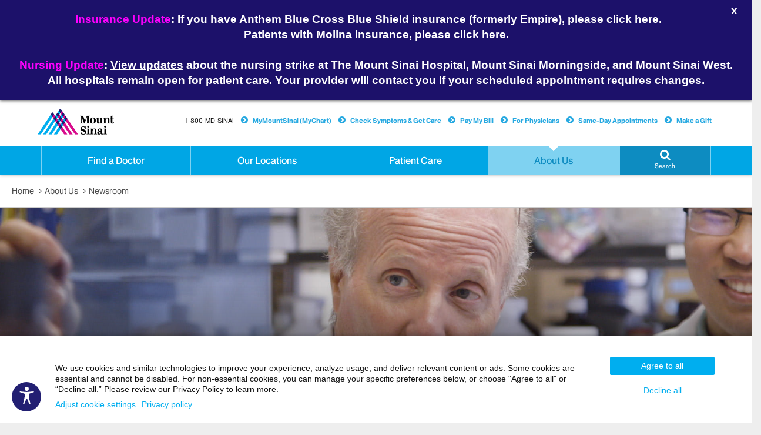

--- FILE ---
content_type: text/html;charset=UTF-8
request_url: https://www.mountsinai.org/about/newsroom/news?mshealth_medicalService=7cf88a2ed9ec8610VgnVCM1000005715020aRCRD
body_size: 47168
content:








<!DOCTYPE html>




























  
  


<html lang="en-US">
    <head>

        
<script type="text/javascript">(window.NREUM||(NREUM={})).init={ajax:{deny_list:["bam.nr-data.net"]},feature_flags:["soft_nav"]};(window.NREUM||(NREUM={})).loader_config={licenseKey:"a6b76958a6",applicationID:"745399268",browserID:"745414157"};;/*! For license information please see nr-loader-rum-1.308.0.min.js.LICENSE.txt */
(()=>{var e,t,r={163:(e,t,r)=>{"use strict";r.d(t,{j:()=>E});var n=r(384),i=r(1741);var a=r(2555);r(860).K7.genericEvents;const s="experimental.resources",o="register",c=e=>{if(!e||"string"!=typeof e)return!1;try{document.createDocumentFragment().querySelector(e)}catch{return!1}return!0};var d=r(2614),u=r(944),l=r(8122);const f="[data-nr-mask]",g=e=>(0,l.a)(e,(()=>{const e={feature_flags:[],experimental:{allow_registered_children:!1,resources:!1},mask_selector:"*",block_selector:"[data-nr-block]",mask_input_options:{color:!1,date:!1,"datetime-local":!1,email:!1,month:!1,number:!1,range:!1,search:!1,tel:!1,text:!1,time:!1,url:!1,week:!1,textarea:!1,select:!1,password:!0}};return{ajax:{deny_list:void 0,block_internal:!0,enabled:!0,autoStart:!0},api:{get allow_registered_children(){return e.feature_flags.includes(o)||e.experimental.allow_registered_children},set allow_registered_children(t){e.experimental.allow_registered_children=t},duplicate_registered_data:!1},browser_consent_mode:{enabled:!1},distributed_tracing:{enabled:void 0,exclude_newrelic_header:void 0,cors_use_newrelic_header:void 0,cors_use_tracecontext_headers:void 0,allowed_origins:void 0},get feature_flags(){return e.feature_flags},set feature_flags(t){e.feature_flags=t},generic_events:{enabled:!0,autoStart:!0},harvest:{interval:30},jserrors:{enabled:!0,autoStart:!0},logging:{enabled:!0,autoStart:!0},metrics:{enabled:!0,autoStart:!0},obfuscate:void 0,page_action:{enabled:!0},page_view_event:{enabled:!0,autoStart:!0},page_view_timing:{enabled:!0,autoStart:!0},performance:{capture_marks:!1,capture_measures:!1,capture_detail:!0,resources:{get enabled(){return e.feature_flags.includes(s)||e.experimental.resources},set enabled(t){e.experimental.resources=t},asset_types:[],first_party_domains:[],ignore_newrelic:!0}},privacy:{cookies_enabled:!0},proxy:{assets:void 0,beacon:void 0},session:{expiresMs:d.wk,inactiveMs:d.BB},session_replay:{autoStart:!0,enabled:!1,preload:!1,sampling_rate:10,error_sampling_rate:100,collect_fonts:!1,inline_images:!1,fix_stylesheets:!0,mask_all_inputs:!0,get mask_text_selector(){return e.mask_selector},set mask_text_selector(t){c(t)?e.mask_selector="".concat(t,",").concat(f):""===t||null===t?e.mask_selector=f:(0,u.R)(5,t)},get block_class(){return"nr-block"},get ignore_class(){return"nr-ignore"},get mask_text_class(){return"nr-mask"},get block_selector(){return e.block_selector},set block_selector(t){c(t)?e.block_selector+=",".concat(t):""!==t&&(0,u.R)(6,t)},get mask_input_options(){return e.mask_input_options},set mask_input_options(t){t&&"object"==typeof t?e.mask_input_options={...t,password:!0}:(0,u.R)(7,t)}},session_trace:{enabled:!0,autoStart:!0},soft_navigations:{enabled:!0,autoStart:!0},spa:{enabled:!0,autoStart:!0},ssl:void 0,user_actions:{enabled:!0,elementAttributes:["id","className","tagName","type"]}}})());var p=r(6154),m=r(9324);let h=0;const v={buildEnv:m.F3,distMethod:m.Xs,version:m.xv,originTime:p.WN},b={consented:!1},y={appMetadata:{},get consented(){return this.session?.state?.consent||b.consented},set consented(e){b.consented=e},customTransaction:void 0,denyList:void 0,disabled:!1,harvester:void 0,isolatedBacklog:!1,isRecording:!1,loaderType:void 0,maxBytes:3e4,obfuscator:void 0,onerror:void 0,ptid:void 0,releaseIds:{},session:void 0,timeKeeper:void 0,registeredEntities:[],jsAttributesMetadata:{bytes:0},get harvestCount(){return++h}},_=e=>{const t=(0,l.a)(e,y),r=Object.keys(v).reduce((e,t)=>(e[t]={value:v[t],writable:!1,configurable:!0,enumerable:!0},e),{});return Object.defineProperties(t,r)};var w=r(5701);const x=e=>{const t=e.startsWith("http");e+="/",r.p=t?e:"https://"+e};var R=r(7836),k=r(3241);const A={accountID:void 0,trustKey:void 0,agentID:void 0,licenseKey:void 0,applicationID:void 0,xpid:void 0},S=e=>(0,l.a)(e,A),T=new Set;function E(e,t={},r,s){let{init:o,info:c,loader_config:d,runtime:u={},exposed:l=!0}=t;if(!c){const e=(0,n.pV)();o=e.init,c=e.info,d=e.loader_config}e.init=g(o||{}),e.loader_config=S(d||{}),c.jsAttributes??={},p.bv&&(c.jsAttributes.isWorker=!0),e.info=(0,a.D)(c);const f=e.init,m=[c.beacon,c.errorBeacon];T.has(e.agentIdentifier)||(f.proxy.assets&&(x(f.proxy.assets),m.push(f.proxy.assets)),f.proxy.beacon&&m.push(f.proxy.beacon),e.beacons=[...m],function(e){const t=(0,n.pV)();Object.getOwnPropertyNames(i.W.prototype).forEach(r=>{const n=i.W.prototype[r];if("function"!=typeof n||"constructor"===n)return;let a=t[r];e[r]&&!1!==e.exposed&&"micro-agent"!==e.runtime?.loaderType&&(t[r]=(...t)=>{const n=e[r](...t);return a?a(...t):n})})}(e),(0,n.US)("activatedFeatures",w.B)),u.denyList=[...f.ajax.deny_list||[],...f.ajax.block_internal?m:[]],u.ptid=e.agentIdentifier,u.loaderType=r,e.runtime=_(u),T.has(e.agentIdentifier)||(e.ee=R.ee.get(e.agentIdentifier),e.exposed=l,(0,k.W)({agentIdentifier:e.agentIdentifier,drained:!!w.B?.[e.agentIdentifier],type:"lifecycle",name:"initialize",feature:void 0,data:e.config})),T.add(e.agentIdentifier)}},384:(e,t,r)=>{"use strict";r.d(t,{NT:()=>s,US:()=>u,Zm:()=>o,bQ:()=>d,dV:()=>c,pV:()=>l});var n=r(6154),i=r(1863),a=r(1910);const s={beacon:"bam.nr-data.net",errorBeacon:"bam.nr-data.net"};function o(){return n.gm.NREUM||(n.gm.NREUM={}),void 0===n.gm.newrelic&&(n.gm.newrelic=n.gm.NREUM),n.gm.NREUM}function c(){let e=o();return e.o||(e.o={ST:n.gm.setTimeout,SI:n.gm.setImmediate||n.gm.setInterval,CT:n.gm.clearTimeout,XHR:n.gm.XMLHttpRequest,REQ:n.gm.Request,EV:n.gm.Event,PR:n.gm.Promise,MO:n.gm.MutationObserver,FETCH:n.gm.fetch,WS:n.gm.WebSocket},(0,a.i)(...Object.values(e.o))),e}function d(e,t){let r=o();r.initializedAgents??={},t.initializedAt={ms:(0,i.t)(),date:new Date},r.initializedAgents[e]=t}function u(e,t){o()[e]=t}function l(){return function(){let e=o();const t=e.info||{};e.info={beacon:s.beacon,errorBeacon:s.errorBeacon,...t}}(),function(){let e=o();const t=e.init||{};e.init={...t}}(),c(),function(){let e=o();const t=e.loader_config||{};e.loader_config={...t}}(),o()}},782:(e,t,r)=>{"use strict";r.d(t,{T:()=>n});const n=r(860).K7.pageViewTiming},860:(e,t,r)=>{"use strict";r.d(t,{$J:()=>u,K7:()=>c,P3:()=>d,XX:()=>i,Yy:()=>o,df:()=>a,qY:()=>n,v4:()=>s});const n="events",i="jserrors",a="browser/blobs",s="rum",o="browser/logs",c={ajax:"ajax",genericEvents:"generic_events",jserrors:i,logging:"logging",metrics:"metrics",pageAction:"page_action",pageViewEvent:"page_view_event",pageViewTiming:"page_view_timing",sessionReplay:"session_replay",sessionTrace:"session_trace",softNav:"soft_navigations",spa:"spa"},d={[c.pageViewEvent]:1,[c.pageViewTiming]:2,[c.metrics]:3,[c.jserrors]:4,[c.spa]:5,[c.ajax]:6,[c.sessionTrace]:7,[c.softNav]:8,[c.sessionReplay]:9,[c.logging]:10,[c.genericEvents]:11},u={[c.pageViewEvent]:s,[c.pageViewTiming]:n,[c.ajax]:n,[c.spa]:n,[c.softNav]:n,[c.metrics]:i,[c.jserrors]:i,[c.sessionTrace]:a,[c.sessionReplay]:a,[c.logging]:o,[c.genericEvents]:"ins"}},944:(e,t,r)=>{"use strict";r.d(t,{R:()=>i});var n=r(3241);function i(e,t){"function"==typeof console.debug&&(console.debug("New Relic Warning: https://github.com/newrelic/newrelic-browser-agent/blob/main/docs/warning-codes.md#".concat(e),t),(0,n.W)({agentIdentifier:null,drained:null,type:"data",name:"warn",feature:"warn",data:{code:e,secondary:t}}))}},1687:(e,t,r)=>{"use strict";r.d(t,{Ak:()=>d,Ze:()=>f,x3:()=>u});var n=r(3241),i=r(7836),a=r(3606),s=r(860),o=r(2646);const c={};function d(e,t){const r={staged:!1,priority:s.P3[t]||0};l(e),c[e].get(t)||c[e].set(t,r)}function u(e,t){e&&c[e]&&(c[e].get(t)&&c[e].delete(t),p(e,t,!1),c[e].size&&g(e))}function l(e){if(!e)throw new Error("agentIdentifier required");c[e]||(c[e]=new Map)}function f(e="",t="feature",r=!1){if(l(e),!e||!c[e].get(t)||r)return p(e,t);c[e].get(t).staged=!0,g(e)}function g(e){const t=Array.from(c[e]);t.every(([e,t])=>t.staged)&&(t.sort((e,t)=>e[1].priority-t[1].priority),t.forEach(([t])=>{c[e].delete(t),p(e,t)}))}function p(e,t,r=!0){const s=e?i.ee.get(e):i.ee,c=a.i.handlers;if(!s.aborted&&s.backlog&&c){if((0,n.W)({agentIdentifier:e,type:"lifecycle",name:"drain",feature:t}),r){const e=s.backlog[t],r=c[t];if(r){for(let t=0;e&&t<e.length;++t)m(e[t],r);Object.entries(r).forEach(([e,t])=>{Object.values(t||{}).forEach(t=>{t[0]?.on&&t[0]?.context()instanceof o.y&&t[0].on(e,t[1])})})}}s.isolatedBacklog||delete c[t],s.backlog[t]=null,s.emit("drain-"+t,[])}}function m(e,t){var r=e[1];Object.values(t[r]||{}).forEach(t=>{var r=e[0];if(t[0]===r){var n=t[1],i=e[3],a=e[2];n.apply(i,a)}})}},1738:(e,t,r)=>{"use strict";r.d(t,{U:()=>g,Y:()=>f});var n=r(3241),i=r(9908),a=r(1863),s=r(944),o=r(5701),c=r(3969),d=r(8362),u=r(860),l=r(4261);function f(e,t,r,a){const f=a||r;!f||f[e]&&f[e]!==d.d.prototype[e]||(f[e]=function(){(0,i.p)(c.xV,["API/"+e+"/called"],void 0,u.K7.metrics,r.ee),(0,n.W)({agentIdentifier:r.agentIdentifier,drained:!!o.B?.[r.agentIdentifier],type:"data",name:"api",feature:l.Pl+e,data:{}});try{return t.apply(this,arguments)}catch(e){(0,s.R)(23,e)}})}function g(e,t,r,n,s){const o=e.info;null===r?delete o.jsAttributes[t]:o.jsAttributes[t]=r,(s||null===r)&&(0,i.p)(l.Pl+n,[(0,a.t)(),t,r],void 0,"session",e.ee)}},1741:(e,t,r)=>{"use strict";r.d(t,{W:()=>a});var n=r(944),i=r(4261);class a{#e(e,...t){if(this[e]!==a.prototype[e])return this[e](...t);(0,n.R)(35,e)}addPageAction(e,t){return this.#e(i.hG,e,t)}register(e){return this.#e(i.eY,e)}recordCustomEvent(e,t){return this.#e(i.fF,e,t)}setPageViewName(e,t){return this.#e(i.Fw,e,t)}setCustomAttribute(e,t,r){return this.#e(i.cD,e,t,r)}noticeError(e,t){return this.#e(i.o5,e,t)}setUserId(e,t=!1){return this.#e(i.Dl,e,t)}setApplicationVersion(e){return this.#e(i.nb,e)}setErrorHandler(e){return this.#e(i.bt,e)}addRelease(e,t){return this.#e(i.k6,e,t)}log(e,t){return this.#e(i.$9,e,t)}start(){return this.#e(i.d3)}finished(e){return this.#e(i.BL,e)}recordReplay(){return this.#e(i.CH)}pauseReplay(){return this.#e(i.Tb)}addToTrace(e){return this.#e(i.U2,e)}setCurrentRouteName(e){return this.#e(i.PA,e)}interaction(e){return this.#e(i.dT,e)}wrapLogger(e,t,r){return this.#e(i.Wb,e,t,r)}measure(e,t){return this.#e(i.V1,e,t)}consent(e){return this.#e(i.Pv,e)}}},1863:(e,t,r)=>{"use strict";function n(){return Math.floor(performance.now())}r.d(t,{t:()=>n})},1910:(e,t,r)=>{"use strict";r.d(t,{i:()=>a});var n=r(944);const i=new Map;function a(...e){return e.every(e=>{if(i.has(e))return i.get(e);const t="function"==typeof e?e.toString():"",r=t.includes("[native code]"),a=t.includes("nrWrapper");return r||a||(0,n.R)(64,e?.name||t),i.set(e,r),r})}},2555:(e,t,r)=>{"use strict";r.d(t,{D:()=>o,f:()=>s});var n=r(384),i=r(8122);const a={beacon:n.NT.beacon,errorBeacon:n.NT.errorBeacon,licenseKey:void 0,applicationID:void 0,sa:void 0,queueTime:void 0,applicationTime:void 0,ttGuid:void 0,user:void 0,account:void 0,product:void 0,extra:void 0,jsAttributes:{},userAttributes:void 0,atts:void 0,transactionName:void 0,tNamePlain:void 0};function s(e){try{return!!e.licenseKey&&!!e.errorBeacon&&!!e.applicationID}catch(e){return!1}}const o=e=>(0,i.a)(e,a)},2614:(e,t,r)=>{"use strict";r.d(t,{BB:()=>s,H3:()=>n,g:()=>d,iL:()=>c,tS:()=>o,uh:()=>i,wk:()=>a});const n="NRBA",i="SESSION",a=144e5,s=18e5,o={STARTED:"session-started",PAUSE:"session-pause",RESET:"session-reset",RESUME:"session-resume",UPDATE:"session-update"},c={SAME_TAB:"same-tab",CROSS_TAB:"cross-tab"},d={OFF:0,FULL:1,ERROR:2}},2646:(e,t,r)=>{"use strict";r.d(t,{y:()=>n});class n{constructor(e){this.contextId=e}}},2843:(e,t,r)=>{"use strict";r.d(t,{G:()=>a,u:()=>i});var n=r(3878);function i(e,t=!1,r,i){(0,n.DD)("visibilitychange",function(){if(t)return void("hidden"===document.visibilityState&&e());e(document.visibilityState)},r,i)}function a(e,t,r){(0,n.sp)("pagehide",e,t,r)}},3241:(e,t,r)=>{"use strict";r.d(t,{W:()=>a});var n=r(6154);const i="newrelic";function a(e={}){try{n.gm.dispatchEvent(new CustomEvent(i,{detail:e}))}catch(e){}}},3606:(e,t,r)=>{"use strict";r.d(t,{i:()=>a});var n=r(9908);a.on=s;var i=a.handlers={};function a(e,t,r,a){s(a||n.d,i,e,t,r)}function s(e,t,r,i,a){a||(a="feature"),e||(e=n.d);var s=t[a]=t[a]||{};(s[r]=s[r]||[]).push([e,i])}},3878:(e,t,r)=>{"use strict";function n(e,t){return{capture:e,passive:!1,signal:t}}function i(e,t,r=!1,i){window.addEventListener(e,t,n(r,i))}function a(e,t,r=!1,i){document.addEventListener(e,t,n(r,i))}r.d(t,{DD:()=>a,jT:()=>n,sp:()=>i})},3969:(e,t,r)=>{"use strict";r.d(t,{TZ:()=>n,XG:()=>o,rs:()=>i,xV:()=>s,z_:()=>a});const n=r(860).K7.metrics,i="sm",a="cm",s="storeSupportabilityMetrics",o="storeEventMetrics"},4234:(e,t,r)=>{"use strict";r.d(t,{W:()=>a});var n=r(7836),i=r(1687);class a{constructor(e,t){this.agentIdentifier=e,this.ee=n.ee.get(e),this.featureName=t,this.blocked=!1}deregisterDrain(){(0,i.x3)(this.agentIdentifier,this.featureName)}}},4261:(e,t,r)=>{"use strict";r.d(t,{$9:()=>d,BL:()=>o,CH:()=>g,Dl:()=>_,Fw:()=>y,PA:()=>h,Pl:()=>n,Pv:()=>k,Tb:()=>l,U2:()=>a,V1:()=>R,Wb:()=>x,bt:()=>b,cD:()=>v,d3:()=>w,dT:()=>c,eY:()=>p,fF:()=>f,hG:()=>i,k6:()=>s,nb:()=>m,o5:()=>u});const n="api-",i="addPageAction",a="addToTrace",s="addRelease",o="finished",c="interaction",d="log",u="noticeError",l="pauseReplay",f="recordCustomEvent",g="recordReplay",p="register",m="setApplicationVersion",h="setCurrentRouteName",v="setCustomAttribute",b="setErrorHandler",y="setPageViewName",_="setUserId",w="start",x="wrapLogger",R="measure",k="consent"},5289:(e,t,r)=>{"use strict";r.d(t,{GG:()=>s,Qr:()=>c,sB:()=>o});var n=r(3878),i=r(6389);function a(){return"undefined"==typeof document||"complete"===document.readyState}function s(e,t){if(a())return e();const r=(0,i.J)(e),s=setInterval(()=>{a()&&(clearInterval(s),r())},500);(0,n.sp)("load",r,t)}function o(e){if(a())return e();(0,n.DD)("DOMContentLoaded",e)}function c(e){if(a())return e();(0,n.sp)("popstate",e)}},5607:(e,t,r)=>{"use strict";r.d(t,{W:()=>n});const n=(0,r(9566).bz)()},5701:(e,t,r)=>{"use strict";r.d(t,{B:()=>a,t:()=>s});var n=r(3241);const i=new Set,a={};function s(e,t){const r=t.agentIdentifier;a[r]??={},e&&"object"==typeof e&&(i.has(r)||(t.ee.emit("rumresp",[e]),a[r]=e,i.add(r),(0,n.W)({agentIdentifier:r,loaded:!0,drained:!0,type:"lifecycle",name:"load",feature:void 0,data:e})))}},6154:(e,t,r)=>{"use strict";r.d(t,{OF:()=>c,RI:()=>i,WN:()=>u,bv:()=>a,eN:()=>l,gm:()=>s,mw:()=>o,sb:()=>d});var n=r(1863);const i="undefined"!=typeof window&&!!window.document,a="undefined"!=typeof WorkerGlobalScope&&("undefined"!=typeof self&&self instanceof WorkerGlobalScope&&self.navigator instanceof WorkerNavigator||"undefined"!=typeof globalThis&&globalThis instanceof WorkerGlobalScope&&globalThis.navigator instanceof WorkerNavigator),s=i?window:"undefined"!=typeof WorkerGlobalScope&&("undefined"!=typeof self&&self instanceof WorkerGlobalScope&&self||"undefined"!=typeof globalThis&&globalThis instanceof WorkerGlobalScope&&globalThis),o=Boolean("hidden"===s?.document?.visibilityState),c=/iPad|iPhone|iPod/.test(s.navigator?.userAgent),d=c&&"undefined"==typeof SharedWorker,u=((()=>{const e=s.navigator?.userAgent?.match(/Firefox[/\s](\d+\.\d+)/);Array.isArray(e)&&e.length>=2&&e[1]})(),Date.now()-(0,n.t)()),l=()=>"undefined"!=typeof PerformanceNavigationTiming&&s?.performance?.getEntriesByType("navigation")?.[0]?.responseStart},6389:(e,t,r)=>{"use strict";function n(e,t=500,r={}){const n=r?.leading||!1;let i;return(...r)=>{n&&void 0===i&&(e.apply(this,r),i=setTimeout(()=>{i=clearTimeout(i)},t)),n||(clearTimeout(i),i=setTimeout(()=>{e.apply(this,r)},t))}}function i(e){let t=!1;return(...r)=>{t||(t=!0,e.apply(this,r))}}r.d(t,{J:()=>i,s:()=>n})},6630:(e,t,r)=>{"use strict";r.d(t,{T:()=>n});const n=r(860).K7.pageViewEvent},7699:(e,t,r)=>{"use strict";r.d(t,{It:()=>a,KC:()=>o,No:()=>i,qh:()=>s});var n=r(860);const i=16e3,a=1e6,s="SESSION_ERROR",o={[n.K7.logging]:!0,[n.K7.genericEvents]:!1,[n.K7.jserrors]:!1,[n.K7.ajax]:!1}},7836:(e,t,r)=>{"use strict";r.d(t,{P:()=>o,ee:()=>c});var n=r(384),i=r(8990),a=r(2646),s=r(5607);const o="nr@context:".concat(s.W),c=function e(t,r){var n={},s={},u={},l=!1;try{l=16===r.length&&d.initializedAgents?.[r]?.runtime.isolatedBacklog}catch(e){}var f={on:p,addEventListener:p,removeEventListener:function(e,t){var r=n[e];if(!r)return;for(var i=0;i<r.length;i++)r[i]===t&&r.splice(i,1)},emit:function(e,r,n,i,a){!1!==a&&(a=!0);if(c.aborted&&!i)return;t&&a&&t.emit(e,r,n);var o=g(n);m(e).forEach(e=>{e.apply(o,r)});var d=v()[s[e]];d&&d.push([f,e,r,o]);return o},get:h,listeners:m,context:g,buffer:function(e,t){const r=v();if(t=t||"feature",f.aborted)return;Object.entries(e||{}).forEach(([e,n])=>{s[n]=t,t in r||(r[t]=[])})},abort:function(){f._aborted=!0,Object.keys(f.backlog).forEach(e=>{delete f.backlog[e]})},isBuffering:function(e){return!!v()[s[e]]},debugId:r,backlog:l?{}:t&&"object"==typeof t.backlog?t.backlog:{},isolatedBacklog:l};return Object.defineProperty(f,"aborted",{get:()=>{let e=f._aborted||!1;return e||(t&&(e=t.aborted),e)}}),f;function g(e){return e&&e instanceof a.y?e:e?(0,i.I)(e,o,()=>new a.y(o)):new a.y(o)}function p(e,t){n[e]=m(e).concat(t)}function m(e){return n[e]||[]}function h(t){return u[t]=u[t]||e(f,t)}function v(){return f.backlog}}(void 0,"globalEE"),d=(0,n.Zm)();d.ee||(d.ee=c)},8122:(e,t,r)=>{"use strict";r.d(t,{a:()=>i});var n=r(944);function i(e,t){try{if(!e||"object"!=typeof e)return(0,n.R)(3);if(!t||"object"!=typeof t)return(0,n.R)(4);const r=Object.create(Object.getPrototypeOf(t),Object.getOwnPropertyDescriptors(t)),a=0===Object.keys(r).length?e:r;for(let s in a)if(void 0!==e[s])try{if(null===e[s]){r[s]=null;continue}Array.isArray(e[s])&&Array.isArray(t[s])?r[s]=Array.from(new Set([...e[s],...t[s]])):"object"==typeof e[s]&&"object"==typeof t[s]?r[s]=i(e[s],t[s]):r[s]=e[s]}catch(e){r[s]||(0,n.R)(1,e)}return r}catch(e){(0,n.R)(2,e)}}},8362:(e,t,r)=>{"use strict";r.d(t,{d:()=>a});var n=r(9566),i=r(1741);class a extends i.W{agentIdentifier=(0,n.LA)(16)}},8374:(e,t,r)=>{r.nc=(()=>{try{return document?.currentScript?.nonce}catch(e){}return""})()},8990:(e,t,r)=>{"use strict";r.d(t,{I:()=>i});var n=Object.prototype.hasOwnProperty;function i(e,t,r){if(n.call(e,t))return e[t];var i=r();if(Object.defineProperty&&Object.keys)try{return Object.defineProperty(e,t,{value:i,writable:!0,enumerable:!1}),i}catch(e){}return e[t]=i,i}},9324:(e,t,r)=>{"use strict";r.d(t,{F3:()=>i,Xs:()=>a,xv:()=>n});const n="1.308.0",i="PROD",a="CDN"},9566:(e,t,r)=>{"use strict";r.d(t,{LA:()=>o,bz:()=>s});var n=r(6154);const i="xxxxxxxx-xxxx-4xxx-yxxx-xxxxxxxxxxxx";function a(e,t){return e?15&e[t]:16*Math.random()|0}function s(){const e=n.gm?.crypto||n.gm?.msCrypto;let t,r=0;return e&&e.getRandomValues&&(t=e.getRandomValues(new Uint8Array(30))),i.split("").map(e=>"x"===e?a(t,r++).toString(16):"y"===e?(3&a()|8).toString(16):e).join("")}function o(e){const t=n.gm?.crypto||n.gm?.msCrypto;let r,i=0;t&&t.getRandomValues&&(r=t.getRandomValues(new Uint8Array(e)));const s=[];for(var o=0;o<e;o++)s.push(a(r,i++).toString(16));return s.join("")}},9908:(e,t,r)=>{"use strict";r.d(t,{d:()=>n,p:()=>i});var n=r(7836).ee.get("handle");function i(e,t,r,i,a){a?(a.buffer([e],i),a.emit(e,t,r)):(n.buffer([e],i),n.emit(e,t,r))}}},n={};function i(e){var t=n[e];if(void 0!==t)return t.exports;var a=n[e]={exports:{}};return r[e](a,a.exports,i),a.exports}i.m=r,i.d=(e,t)=>{for(var r in t)i.o(t,r)&&!i.o(e,r)&&Object.defineProperty(e,r,{enumerable:!0,get:t[r]})},i.f={},i.e=e=>Promise.all(Object.keys(i.f).reduce((t,r)=>(i.f[r](e,t),t),[])),i.u=e=>"nr-rum-1.308.0.min.js",i.o=(e,t)=>Object.prototype.hasOwnProperty.call(e,t),e={},t="NRBA-1.308.0.PROD:",i.l=(r,n,a,s)=>{if(e[r])e[r].push(n);else{var o,c;if(void 0!==a)for(var d=document.getElementsByTagName("script"),u=0;u<d.length;u++){var l=d[u];if(l.getAttribute("src")==r||l.getAttribute("data-webpack")==t+a){o=l;break}}if(!o){c=!0;var f={296:"sha512-+MIMDsOcckGXa1EdWHqFNv7P+JUkd5kQwCBr3KE6uCvnsBNUrdSt4a/3/L4j4TxtnaMNjHpza2/erNQbpacJQA=="};(o=document.createElement("script")).charset="utf-8",i.nc&&o.setAttribute("nonce",i.nc),o.setAttribute("data-webpack",t+a),o.src=r,0!==o.src.indexOf(window.location.origin+"/")&&(o.crossOrigin="anonymous"),f[s]&&(o.integrity=f[s])}e[r]=[n];var g=(t,n)=>{o.onerror=o.onload=null,clearTimeout(p);var i=e[r];if(delete e[r],o.parentNode&&o.parentNode.removeChild(o),i&&i.forEach(e=>e(n)),t)return t(n)},p=setTimeout(g.bind(null,void 0,{type:"timeout",target:o}),12e4);o.onerror=g.bind(null,o.onerror),o.onload=g.bind(null,o.onload),c&&document.head.appendChild(o)}},i.r=e=>{"undefined"!=typeof Symbol&&Symbol.toStringTag&&Object.defineProperty(e,Symbol.toStringTag,{value:"Module"}),Object.defineProperty(e,"__esModule",{value:!0})},i.p="https://js-agent.newrelic.com/",(()=>{var e={374:0,840:0};i.f.j=(t,r)=>{var n=i.o(e,t)?e[t]:void 0;if(0!==n)if(n)r.push(n[2]);else{var a=new Promise((r,i)=>n=e[t]=[r,i]);r.push(n[2]=a);var s=i.p+i.u(t),o=new Error;i.l(s,r=>{if(i.o(e,t)&&(0!==(n=e[t])&&(e[t]=void 0),n)){var a=r&&("load"===r.type?"missing":r.type),s=r&&r.target&&r.target.src;o.message="Loading chunk "+t+" failed: ("+a+": "+s+")",o.name="ChunkLoadError",o.type=a,o.request=s,n[1](o)}},"chunk-"+t,t)}};var t=(t,r)=>{var n,a,[s,o,c]=r,d=0;if(s.some(t=>0!==e[t])){for(n in o)i.o(o,n)&&(i.m[n]=o[n]);if(c)c(i)}for(t&&t(r);d<s.length;d++)a=s[d],i.o(e,a)&&e[a]&&e[a][0](),e[a]=0},r=self["webpackChunk:NRBA-1.308.0.PROD"]=self["webpackChunk:NRBA-1.308.0.PROD"]||[];r.forEach(t.bind(null,0)),r.push=t.bind(null,r.push.bind(r))})(),(()=>{"use strict";i(8374);var e=i(8362),t=i(860);const r=Object.values(t.K7);var n=i(163);var a=i(9908),s=i(1863),o=i(4261),c=i(1738);var d=i(1687),u=i(4234),l=i(5289),f=i(6154),g=i(944),p=i(384);const m=e=>f.RI&&!0===e?.privacy.cookies_enabled;function h(e){return!!(0,p.dV)().o.MO&&m(e)&&!0===e?.session_trace.enabled}var v=i(6389),b=i(7699);class y extends u.W{constructor(e,t){super(e.agentIdentifier,t),this.agentRef=e,this.abortHandler=void 0,this.featAggregate=void 0,this.loadedSuccessfully=void 0,this.onAggregateImported=new Promise(e=>{this.loadedSuccessfully=e}),this.deferred=Promise.resolve(),!1===e.init[this.featureName].autoStart?this.deferred=new Promise((t,r)=>{this.ee.on("manual-start-all",(0,v.J)(()=>{(0,d.Ak)(e.agentIdentifier,this.featureName),t()}))}):(0,d.Ak)(e.agentIdentifier,t)}importAggregator(e,t,r={}){if(this.featAggregate)return;const n=async()=>{let n;await this.deferred;try{if(m(e.init)){const{setupAgentSession:t}=await i.e(296).then(i.bind(i,3305));n=t(e)}}catch(e){(0,g.R)(20,e),this.ee.emit("internal-error",[e]),(0,a.p)(b.qh,[e],void 0,this.featureName,this.ee)}try{if(!this.#t(this.featureName,n,e.init))return(0,d.Ze)(this.agentIdentifier,this.featureName),void this.loadedSuccessfully(!1);const{Aggregate:i}=await t();this.featAggregate=new i(e,r),e.runtime.harvester.initializedAggregates.push(this.featAggregate),this.loadedSuccessfully(!0)}catch(e){(0,g.R)(34,e),this.abortHandler?.(),(0,d.Ze)(this.agentIdentifier,this.featureName,!0),this.loadedSuccessfully(!1),this.ee&&this.ee.abort()}};f.RI?(0,l.GG)(()=>n(),!0):n()}#t(e,r,n){if(this.blocked)return!1;switch(e){case t.K7.sessionReplay:return h(n)&&!!r;case t.K7.sessionTrace:return!!r;default:return!0}}}var _=i(6630),w=i(2614),x=i(3241);class R extends y{static featureName=_.T;constructor(e){var t;super(e,_.T),this.setupInspectionEvents(e.agentIdentifier),t=e,(0,c.Y)(o.Fw,function(e,r){"string"==typeof e&&("/"!==e.charAt(0)&&(e="/"+e),t.runtime.customTransaction=(r||"http://custom.transaction")+e,(0,a.p)(o.Pl+o.Fw,[(0,s.t)()],void 0,void 0,t.ee))},t),this.importAggregator(e,()=>i.e(296).then(i.bind(i,3943)))}setupInspectionEvents(e){const t=(t,r)=>{t&&(0,x.W)({agentIdentifier:e,timeStamp:t.timeStamp,loaded:"complete"===t.target.readyState,type:"window",name:r,data:t.target.location+""})};(0,l.sB)(e=>{t(e,"DOMContentLoaded")}),(0,l.GG)(e=>{t(e,"load")}),(0,l.Qr)(e=>{t(e,"navigate")}),this.ee.on(w.tS.UPDATE,(t,r)=>{(0,x.W)({agentIdentifier:e,type:"lifecycle",name:"session",data:r})})}}class k extends e.d{constructor(e){var t;(super(),f.gm)?(this.features={},(0,p.bQ)(this.agentIdentifier,this),this.desiredFeatures=new Set(e.features||[]),this.desiredFeatures.add(R),(0,n.j)(this,e,e.loaderType||"agent"),t=this,(0,c.Y)(o.cD,function(e,r,n=!1){if("string"==typeof e){if(["string","number","boolean"].includes(typeof r)||null===r)return(0,c.U)(t,e,r,o.cD,n);(0,g.R)(40,typeof r)}else(0,g.R)(39,typeof e)},t),function(e){(0,c.Y)(o.Dl,function(t,r=!1){if("string"!=typeof t&&null!==t)return void(0,g.R)(41,typeof t);const n=e.info.jsAttributes["enduser.id"];r&&null!=n&&n!==t?(0,a.p)(o.Pl+"setUserIdAndResetSession",[t],void 0,"session",e.ee):(0,c.U)(e,"enduser.id",t,o.Dl,!0)},e)}(this),function(e){(0,c.Y)(o.nb,function(t){if("string"==typeof t||null===t)return(0,c.U)(e,"application.version",t,o.nb,!1);(0,g.R)(42,typeof t)},e)}(this),function(e){(0,c.Y)(o.d3,function(){e.ee.emit("manual-start-all")},e)}(this),function(e){(0,c.Y)(o.Pv,function(t=!0){if("boolean"==typeof t){if((0,a.p)(o.Pl+o.Pv,[t],void 0,"session",e.ee),e.runtime.consented=t,t){const t=e.features.page_view_event;t.onAggregateImported.then(e=>{const r=t.featAggregate;e&&!r.sentRum&&r.sendRum()})}}else(0,g.R)(65,typeof t)},e)}(this),this.run()):(0,g.R)(21)}get config(){return{info:this.info,init:this.init,loader_config:this.loader_config,runtime:this.runtime}}get api(){return this}run(){try{const e=function(e){const t={};return r.forEach(r=>{t[r]=!!e[r]?.enabled}),t}(this.init),n=[...this.desiredFeatures];n.sort((e,r)=>t.P3[e.featureName]-t.P3[r.featureName]),n.forEach(r=>{if(!e[r.featureName]&&r.featureName!==t.K7.pageViewEvent)return;if(r.featureName===t.K7.spa)return void(0,g.R)(67);const n=function(e){switch(e){case t.K7.ajax:return[t.K7.jserrors];case t.K7.sessionTrace:return[t.K7.ajax,t.K7.pageViewEvent];case t.K7.sessionReplay:return[t.K7.sessionTrace];case t.K7.pageViewTiming:return[t.K7.pageViewEvent];default:return[]}}(r.featureName).filter(e=>!(e in this.features));n.length>0&&(0,g.R)(36,{targetFeature:r.featureName,missingDependencies:n}),this.features[r.featureName]=new r(this)})}catch(e){(0,g.R)(22,e);for(const e in this.features)this.features[e].abortHandler?.();const t=(0,p.Zm)();delete t.initializedAgents[this.agentIdentifier]?.features,delete this.sharedAggregator;return t.ee.get(this.agentIdentifier).abort(),!1}}}var A=i(2843),S=i(782);class T extends y{static featureName=S.T;constructor(e){super(e,S.T),f.RI&&((0,A.u)(()=>(0,a.p)("docHidden",[(0,s.t)()],void 0,S.T,this.ee),!0),(0,A.G)(()=>(0,a.p)("winPagehide",[(0,s.t)()],void 0,S.T,this.ee)),this.importAggregator(e,()=>i.e(296).then(i.bind(i,2117))))}}var E=i(3969);class I extends y{static featureName=E.TZ;constructor(e){super(e,E.TZ),f.RI&&document.addEventListener("securitypolicyviolation",e=>{(0,a.p)(E.xV,["Generic/CSPViolation/Detected"],void 0,this.featureName,this.ee)}),this.importAggregator(e,()=>i.e(296).then(i.bind(i,9623)))}}new k({features:[R,T,I],loaderType:"lite"})})()})();</script><script type="text/javascript" id="User1st_Snippet">
          var u1stConfiguration = {
            accessibilityBtn: {
              useMy: 'u1st-accessibility-button',
              useMyClass: 'u1st-aria-btn'
            },
            desktop: {
              button: {
                showTitle: true
              }
            },
            mobile: {
              button: {
                showTitle: true
              }
            }
          }
          var script = document.createElement("script");
          script.id = "User1st_Switcher";
          script.src = "https://ufe.user1st.info/content/frontend.prod.js";
          var documentPosition = document.head || document.documentElement;
          documentPosition.insertAdjacentElement("afterbegin", script);
        </script>

        <style>
          button#u1st-accessibility-button, button.u1st-aria-btn {
            background: #221F72 !important;
            background-color: #221F72 !important;
          }
        </style>

        <meta charset="UTF-8">
        <meta http-equiv="X-UA-Compatible" content="IE=edge,chrome=1">
        <meta name="viewport" content="width=device-width, initial-scale=1, minimum-scale=1, maximum-scale=1, user-scalable=no">
        

        
        

        

        <link rel="stylesheet" type="text/css" href="https://assets.sitescdn.net/answers/dev/dev-iife/answers.css?v=1764862453198build_mshealth=2870" />
        <script src="https://assets.sitescdn.net/answers/v1.4.2/answerstemplates-iife.compiled.min.js?v=1764862453198build_mshealth=2870"></script>

        <script src="https://ajax.googleapis.com/ajax/libs/jquery/2.2.0/jquery.min.js"></script>
        <script type="text/javascript" src="/mshealth/themes/default/scripts/libraries/jquery-ui.min.js?v=1764862453198&build_mshealth=2870"></script>
        <script type="text/javascript" src="https://cdnjs.cloudflare.com/ajax/libs/twitter-bootstrap/3.3.5/js/bootstrap.min.js"></script>
        <script type="text/javascript" src="https://cdnjs.cloudflare.com/ajax/libs/handlebars.js/4.7.8/handlebars.min.js"></script>
        <script type="text/javascript" src="/mshealth/themes/default/scripts/responsive-table.js?v=1764862453198&build_mshealth=2870"></script>
        <script type="text/javascript" src="/mshealth/themes/default/scripts/libraries/jquery.dotdotdot.js?v=1764862453198&build_mshealth=2870"></script>
        <script type="text/javascript" src="/mshealth/themes/default/scripts/libraries/typeahead.js?v=1764862453198&build_mshealth=2870"></script>
        <script type="text/javascript" src="/mshealth/themes/default/scripts/libraries/bootstrap-typeahead.min.js?v=1764862453198&build_mshealth=2870"></script>
        <script type="text/javascript" src="/mshealth/themes/default/scripts/dsmGlobal.js?v=1764862453198build_mshealth=2870"></script>
        <script type="text/javascript" src="/mshealth/themes/default/scripts/socialmedia-wall.js?v=1764862453198build_mshealth=2870"></script>
        <script type="text/javascript" src="/mshealth/themes/default/scripts/epic/waittime.js?v=1764862453198build_mshealth=2870"></script>

        <!-- Google translator -->
        <script type="text/javascript" src="//translate.google.com/translate_a/element.js?cb=googleTranslateElementInit"></script>
        <script type="text/javascript">
			function googleTranslateElementInit() {
			  new google.translate.TranslateElement({pageLanguage: 'en'}, 'google_translate_element');
			}
		</script>

        
        

        <script src="https://assets.sitescdn.net/answers/dev/dev-iife/answers.js?v=1764862453198build_mshealth=2870" onload="ANSWERS.domReady(initAnswers)" async defer></script>
         <!-- Add Pingdom Code here -->
        <script>
                var _prum = [['id', '56facb39abe53d4d2c361d38'],
             ['mark', 'firstbyte', (new Date()).getTime()]];
                (function() {
                          var s = document.getElementsByTagName('script')[0]
                          , p = document.createElement('script');
                          p.async = 'async';
                          p.src = '//rum-static.pingdom.net/prum.min.js';
                s.parentNode.insertBefore(p, s);
                })();
        </script>
        <!-- End Pingdom Code -->

	

        <link href="/mshealth/themes/default/styles/owl-carousel.css?v=1764862453198build_mshealth=2870" rel="stylesheet" type="text/css" />
        
        <link rel="stylesheet" href="/mshealth/themes/default/styles/fonts.css?v=1764862453198&build_mshealth=2870">
        <script type="text/javascript">
			var MTIProjectId='dce02f95-1b56-4a71-b18f-24a3c33952da';
			 (function() {
			        var mtiTracking = document.createElement('script');
			        mtiTracking.type='text/javascript';
			        mtiTracking.async='true';
			         mtiTracking.src='/mshealth/themes/default/scripts/mtiFontTrackingCode.js?v=1764862453198&build_mshealth=2870';
			        (document.getElementsByTagName('head')[0]||document.getElementsByTagName('body')[0]).appendChild( mtiTracking );
			   })();
		</script>
     	








    
        <link href="/mshealth/themes/default/styles/vendor.css" rel="stylesheet" type="text/css" />
    
                

        
        

        <link rel="stylesheet" href="/mshealth/themes/default/styles/style.css?v=1764862453198build_mshealth=2870">
        <link rel="stylesheet" href="/mshealth/themes/default/styles/override.css?v=1764862453198build_mshealth=2870">
        
        
        

    
    




   



    









<title>Press Releases & In the News |  Mount Sinai - New York</title>


	
	
		<!-- indexable -->
	

<meta property="og:description" CONTENT="">
<meta name="description" CONTENT="">
<meta property="og:url" CONTENT="https://www.mountsinai.org/about/newsroom/news">
<meta property="og:image" CONTENT="https://www.mountsinai.org/mshealth/themes/default/media/images/logo-color.png">
<meta property="og:site_name" CONTENT="Mount Sinai Health System">
<meta property="og:type" CONTENT="website">

<meta name="twitter:card" content="summary" />
<meta name="twitter:site" content="@MountSinaiNYC" />
<meta name="twitter:title" content="Press Releases & In the News" />
<meta name="twitter:description" content="" />
<meta name="twitter:image" content="https://www.mountsinai.org/mshealth/themes/default/media/images/logo-color.png" />
    <!-- Penrod Web Tracking -->
    <script async src="https://cdn.penrod.co/scripts/Penrod.HCWT-min.js"
            onload="Penrod.HCWT.init('https://tag.mountsinai.org/')">
    </script>

<script>(window.BOOMR_mq=window.BOOMR_mq||[]).push(["addVar",{"rua.upush":"false","rua.cpush":"true","rua.upre":"false","rua.cpre":"true","rua.uprl":"false","rua.cprl":"false","rua.cprf":"false","rua.trans":"SJ-92f2f4ea-4706-482f-b8e3-4ff7c9c2fb0e","rua.cook":"false","rua.ims":"false","rua.ufprl":"false","rua.cfprl":"true","rua.isuxp":"false","rua.texp":"norulematch","rua.ceh":"false","rua.ueh":"false","rua.ieh.st":"0"}]);</script>
                              <script>!function(a){var e="https://s.go-mpulse.net/boomerang/",t="addEventListener";if("False"=="True")a.BOOMR_config=a.BOOMR_config||{},a.BOOMR_config.PageParams=a.BOOMR_config.PageParams||{},a.BOOMR_config.PageParams.pci=!0,e="https://s2.go-mpulse.net/boomerang/";if(window.BOOMR_API_key="BFBHG-C2X3N-GCWAN-UMPXK-HSX6S",function(){function n(e){a.BOOMR_onload=e&&e.timeStamp||(new Date).getTime()}if(!a.BOOMR||!a.BOOMR.version&&!a.BOOMR.snippetExecuted){a.BOOMR=a.BOOMR||{},a.BOOMR.snippetExecuted=!0;var i,_,o,r=document.createElement("iframe");if(a[t])a[t]("load",n,!1);else if(a.attachEvent)a.attachEvent("onload",n);r.src="javascript:void(0)",r.title="",r.role="presentation",(r.frameElement||r).style.cssText="width:0;height:0;border:0;display:none;",o=document.getElementsByTagName("script")[0],o.parentNode.insertBefore(r,o);try{_=r.contentWindow.document}catch(O){i=document.domain,r.src="javascript:var d=document.open();d.domain='"+i+"';void(0);",_=r.contentWindow.document}_.open()._l=function(){var a=this.createElement("script");if(i)this.domain=i;a.id="boomr-if-as",a.src=e+"BFBHG-C2X3N-GCWAN-UMPXK-HSX6S",BOOMR_lstart=(new Date).getTime(),this.body.appendChild(a)},_.write("<bo"+'dy onload="document._l();">'),_.close()}}(),"".length>0)if(a&&"performance"in a&&a.performance&&"function"==typeof a.performance.setResourceTimingBufferSize)a.performance.setResourceTimingBufferSize();!function(){if(BOOMR=a.BOOMR||{},BOOMR.plugins=BOOMR.plugins||{},!BOOMR.plugins.AK){var e="true"=="true"?1:0,t="",n="ck7y5aaxhuusg2lyvu2a-f-1cf636cff-clientnsv4-s.akamaihd.net",i="false"=="true"?2:1,_={"ak.v":"39","ak.cp":"695539","ak.ai":parseInt("479950",10),"ak.ol":"0","ak.cr":8,"ak.ipv":4,"ak.proto":"h2","ak.rid":"7916d062","ak.r":45721,"ak.a2":e,"ak.m":"x","ak.n":"essl","ak.bpcip":"18.191.142.0","ak.cport":43636,"ak.gh":"23.33.25.25","ak.quicv":"","ak.tlsv":"tls1.3","ak.0rtt":"","ak.0rtt.ed":"","ak.csrc":"-","ak.acc":"","ak.t":"1769516340","ak.ak":"hOBiQwZUYzCg5VSAfCLimQ==pDnaOKsVd+8GdMnOfO/F+jJ4avZeGFW3mIWLhRo02ZYlQ0FBZyMDVZO8QJ54ePIdiBVIkjMqwNqnrxZwWdKVgwLRJ/cRYackhWFnX4Uv3zBGzjL62Eq33SMkabQfdwJnvh/fnZGm0JJvG0NpcjmH1JvLCnnnQ2zRHtBAQFQg0kSHJ+4GmrGh1Cz0lwqHyU5JgbSpv5Q0BFQa1F9tF+TKjDBkKVm64jTD0MPXrjHBsgXEQ/tpdsq7bgdKZK+6ab98Xx249jkwakgCWuIo+N1/+TyxMsfmf/JoKyyjAtQM2v4V1PnyzUbO+zaMEKuB7O51+1RucONngQXGGwRDkrYNhiGRmaPMeis53frIFFx2Mbm8IX/0qLHZ0bZBN8AkUb47Imz19Q9yjUGJ9Kp0q5We+Nz/vRYo/suwnY6X8kMTk68=","ak.pv":"65","ak.dpoabenc":"","ak.tf":i};if(""!==t)_["ak.ruds"]=t;var o={i:!1,av:function(e){var t="http.initiator";if(e&&(!e[t]||"spa_hard"===e[t]))_["ak.feo"]=void 0!==a.aFeoApplied?1:0,BOOMR.addVar(_)},rv:function(){var a=["ak.bpcip","ak.cport","ak.cr","ak.csrc","ak.gh","ak.ipv","ak.m","ak.n","ak.ol","ak.proto","ak.quicv","ak.tlsv","ak.0rtt","ak.0rtt.ed","ak.r","ak.acc","ak.t","ak.tf"];BOOMR.removeVar(a)}};BOOMR.plugins.AK={akVars:_,akDNSPreFetchDomain:n,init:function(){if(!o.i){var a=BOOMR.subscribe;a("before_beacon",o.av,null,null),a("onbeacon",o.rv,null,null),o.i=!0}return this},is_complete:function(){return!0}}}}()}(window);</script></head>
<body class="" data-site="mshealth"> 
<!-- Google Tag Manager -->

  
  
        <!-- V4 Universal Container GTM -->
      <noscript><iframe src="//www.googletagmanager.com/ns.html?id=GTM-5Z94L8"
                  height="0" width="0" style="display:none;visibility:hidden"></iframe></noscript>
<script>(function(w,d,s,l,i){w[l]=w[l]||[];w[l].push(
        {'gtm.start': new Date().getTime(),event:'gtm.js'}
);var f=d.getElementsByTagName(s)[0],
        j=d.createElement(s),dl=l!='dataLayer'?'&l='+l:'';j.async=true;j.src=
        '//www.googletagmanager.com/gtm.js?id='+i+dl;f.parentNode.insertBefore(j,f);
})(window,document,'script','dataLayer','GTM-5Z94L8');</script>
		<!-- Piwik container -->
		<script type="text/javascript">
			(function(window, document, dataLayerName, id) {
			window[dataLayerName]=window[dataLayerName]||[],window[dataLayerName].push({start:(new Date).getTime(),event:"stg.start"});var scripts=document.getElementsByTagName('script')[0],tags=document.createElement('script');
			function stgCreateCookie(a,b,c){var d="";if(c){var e=new Date;e.setTime(e.getTime()+24*c*60*60*1e3),d="; expires="+e.toUTCString()}document.cookie=a+"="+b+d+"; path=/"}
			var isStgDebug=(window.location.href.match("stg_debug")||document.cookie.match("stg_debug"))&&!window.location.href.match("stg_disable_debug");stgCreateCookie("stg_debug",isStgDebug?1:"",isStgDebug?14:-1);
			var qP=[];dataLayerName!=="dataLayer"&&qP.push("data_layer_name="+dataLayerName),isStgDebug&&qP.push("stg_debug");var qPString=qP.length>0?("?"+qP.join("&")):"";
			tags.async=!0,tags.src="https://mountsinai.containers.piwik.pro/"+id+".js"+qPString,scripts.parentNode.insertBefore(tags,scripts);
			!function(a,n,i){a[n]=a[n]||{};for(var c=0;c<i.length;c++)!function(i){a[n][i]=a[n][i]||{},a[n][i].api=a[n][i].api||function(){var a=[].slice.call(arguments,0);"string"==typeof a[0]&&window[dataLayerName].push({event:n+"."+i+":"+a[0],parameters:[].slice.call(arguments,1)})}}(i[c])}(window,"ppms",["tm","cm"]);
			})(window, document, 'dataLayer', 'a27d2fb5-8255-4f15-94c7-cd1f4ffb0436');
		</script>
		<!-- end of piwik container -->
  

<!-- End Google Tag Manager -->

 
<script src="https://mountsinaiassetsbucket.s3.us-west-1.amazonaws.com/unifiedORGscript.js"></script>
    






<script id="appointmentDlg" type="text/x-handlebars-template">
    <div class="modal faceted dynamic fad-raazdoc-modal fad-raazdoc-modal--profile">
        <div class="modal-dialog">
            <div class="modal-content">
                <div class="modal-header">
                    <div class="row">
                        <div class="col-xs-10">
                            <h4 id="facetedLabel" class="modal-title">Request an appointment with {{fullName}}{{#if degree}}, {{degree}}{{/if}}</h4>
                        </div>
                        <div class="col-xs-2">
                            <a data-dismiss="modal" aria-label="Close" class="close pull-right">close<span aria-hidden="true">×</span></a>
                        </div>
                    </div>
                    <div class="row">
                        <div class="col-xs-12"></div>
                    </div>
                </div>
                <div class="modal-body">
                    <div>
						{{#if isConsumerDigitalEnabled}}
							<a href="/profiles/{{furl}}#schedule" onclick="_gaq.push(['_trackEvent', 'FAD', 'MAA', 'ZocDoc'])" class="zd-plugin zocdoc btn btn-large btn-pink btn-action visible-md-inline-block visible-lg-inline-block"><i class="fa fa-clock-o"></i> Schedule an Appointment</a>
                            <a href="/profiles/{{furl}}#schedule" onclick="_gaq.push(['_trackEvent', 'FAD', 'MAA', 'ZocDoc'])" class="btn btn-large btn-pink btn-action hidden-md hidden-lg" ><i class="fa fa-clock-o"></i> Schedule an Appointment</a>
                        {{else if zocdocId}}
                            <a href="/profiles/{{furl}}#schedule" onclick="_gaq.push(['_trackEvent', 'FAD', 'MAA', 'ZocDoc'])" class="zd-plugin zocdoc btn btn-large btn-pink btn-action visible-md-inline-block visible-lg-inline-block"><i class="fa fa-clock-o"></i> Schedule an Appointment</a>
                            <a href="/profiles/{{furl}}#schedule" onclick="_gaq.push(['_trackEvent', 'FAD', 'MAA', 'ZocDoc'])" class="btn btn-large btn-pink btn-action hidden-md hidden-lg" ><i class="fa fa-clock-o"></i> Schedule an Appointment</a>
                        {{else}}
                        <h4>Appointments for {{fullName}} can be made at the following {{{pluralize patientOffices 'location'}}}:</h4>
                        <ul class="modal-cta-list">
                            {{#each patientOffices}}
								{{#if isConsumerDigitalEnabled}}
									 <a href="/profiles/{{furl}}#schedule" onclick="_gaq.push(['_trackEvent', 'FAD', 'MAA', 'ZocDoc'])" class="zd-plugin zocdoc btn btn-large btn-pink btn-action visible-md-inline-block visible-lg-inline-block"><i class="fa fa-clock-o"></i> Schedule an Appointment</a>
                                     <a href="/profiles/{{furl}}#schedule" onclick="_gaq.push(['_trackEvent', 'FAD', 'MAA', 'ZocDoc'])" class="btn btn-large btn-pink btn-action hidden-md hidden-lg fad-raazdoc-modal-btn--sap" ><i class="fa fa-clock-o"></i> Schedule an Appointment</a>
                                {{else if isZocdocEnabled}}
                                    <li class="appointment-modal-addr">
                                        <div>
                                            {{#if description}}{{description}}<br/>{{/if}}
                                            {{#if address1}}{{address1}}<br/>{{/if}}
                                            {{#if address2}}{{address2}}<br/>{{/if}}
                                            {{city}}, {{state}} {{zip}}<br/>
                                            {{#if primaryPhone}}<strong>Phone: </strong><a href="tel:{{this.primaryPhone}}">{{primaryPhone}}</a><br/>{{/if}}
                                        </div>
                                        <div class="cta">
                                            <a href="/profiles/{{furl}}#schedule" onclick="_gaq.push(['_trackEvent', 'FAD', 'MAA', 'ZocDoc'])" class="zd-plugin zocdoc btn btn-large btn-pink btn-action visible-md-inline-block visible-lg-inline-block"><i class="fa fa-clock-o"></i> Schedule an Appointment</a>
                                            <a href="/profiles/{{furl}}#schedule" onclick="_gaq.push(['_trackEvent', 'FAD', 'MAA', 'ZocDoc'])" class="btn btn-large btn-pink btn-action hidden-md hidden-lg fad-raazdoc-modal-btn--sap" ><i class="fa fa-clock-o"></i> Schedule an Appointment</a>
                                        </div>
                                    </li>
								{{else}}
                                        {{#if acceptingAppointments}}
                                            <li class="appointment-modal-addr">
                                                <div>
                                                    {{#if description}}{{description}}<br/>{{/if}}
                                                    {{#if address1}}{{address1}}<br/>{{/if}}
                                                    {{#if address2}}{{address2}}<br/>{{/if}}
                                                    {{city}}, {{state}} {{zip}}<br/>
                                                    {{#if primaryPhone}}<strong>Phone: </strong><a href="tel:{{this.primaryPhone}}">{{primaryPhone}}</a><br/>{{/if}}
                                                </div>
                                                <div class="cta">
                                                    <a href="https://raa.mountsinai.org/makeappt/index.cfm?pid={{../id}}&office_id={{officeId}}&utm_dom=www.mountsinai.org" class="btn btn-large btn-pink btn-action">Request an Appointment</a>
                                                </div>
                                            </li>
                                        {{/if}}
                                {{/if}}
                            {{/each}}
                        </ul>
                        {{/if}}
                    </div>
                </div>
                <div class="modal-footer white-bg">
                    <button type="button" data-dismiss="modal" class="btn btn-default btn-large pull-left">Cancel</button>
                </div>
            </div>
        </div>
    </div>
</script>










<!--googleoff: index -->
<header class="c01-crown navbar navbar-default navbar-fixed-top yxt-search__container--nav" data-elastic-exclude>
	<div class="white-bg clear-height">
		<div class="navbar-brand">
			<a href="/">
				<img src="/mshealth/themes/default/media/images/logo-color.png" alt="Mount Sinai" width="130" height="44">
			</a>
		</div>
		<div class="mobile-menu pull-right visible-xs">
			<button type="button" data-toggle="collapse" data-target=".main-nav" aria-expanded="false" class="collapsed menu-button">
				<span class="sr-only">Toggle navigation</span><i class="fa fa-bars"></i>
			</button>
			<button type="button" data-toggle="collapse" data-target=".search.collapse" aria-expanded="false" class="collapsed search-button global-search__btn--mobile global-search__btn--region-header">
				<span class="sr-only">Toggle search</span>
				<section class="global-search__container--parent">
					<div class="global-search__container--icon global-search__container--maglass">
						<i class="fa fa-search" aria-label="open search"></i>
						<span>Search</span>
					</div>
					<div class="global-search__container--icon global-search__container--times">
						<i class="fa fa-times" aria-label="close search"></i>
						<span>Close</span>
					</div>
				</section>				
			</button>
		</div>
	</div>
	<div class="blue-sky-bg">
		<div class="container">
			<!-- begin _nav-main.jade-->
			<nav class="search collapse">
				<div class="search_form_mobile" data-searchtype="headerRegion"> </div>
			</nav>
			<nav class="main-nav collapse">
				






    
    
    
    

    <ul class="navbar nav navbar-nav" data-elastic-exclude>
        
            
                
                
                    
                    
                    
                    
                   
                    
                   
                    
                        
                            
                            
                            
                                
                            
                        
                        
                    
                    
                    
                    
                    

                    

                    
                    

                    
                    
                    
                    
                    
                                        
                    <li class="no-expand-mobile visible-xs">
                        
                        <a href="tel:+18006374624" role="button" class="hidden-xs dropdown" data-toggle="dropdown" aria-haspopup="true" aria-expanded="false" >
                            
                            1-800-MD-SINAI
                        </a>
                        <a href="tel:+18006374624" class="visible-xs dropdown" >
                            
                                1-800-MD-SINAI
                        </a>
                        
                            
                            
                                
                                
                                    
                                
                            
                        
                        
                    </li>
                
            
            
        
            
                
                
                    
                    
                    
                    
                   
                    
                   
                    
                        
                        
                            
                            
                        
                    
                    
                    
                    
                    

                    

                    
                    

                    
                    
                    
                    
                    
                                        
                    <li class="no-expand-mobile">
                        
                            <i role="button" data-toggle="dropdown" aria-haspopup="true" aria-expanded="false" class="fa fa-angle-down"></i>
                        
                        <a href="/find-a-doctor" role="button" class="hidden-xs dropdown" data-toggle="dropdown" aria-haspopup="true" aria-expanded="false" >
                            
                            Find a Doctor
                        </a>
                        <a href="/find-a-doctor" class="visible-xs dropdown" >
                            
                                Find a Doctor
                        </a>
                        
                            
                            
                                
                                	
                                	                                  
                                
                                
                            
                        
                        
                    </li>
                
            
            
        
            
                
                
                    
                    
                    
                    
                   
                    
                   
                    
                        
                        
                            
                            
                        
                    
                    
                    
                    
                    

                    

                    
                    

                    
                    
                    
                    
                    
                                        
                    <li class="">
                        
                            <i role="button" data-toggle="dropdown" aria-haspopup="true" aria-expanded="false" class="fa fa-angle-down"></i>
                        
                        <a href="/locations" role="button" class="hidden-xs dropdown" data-toggle="dropdown" aria-haspopup="true" aria-expanded="false" >
                            
                            Our Locations
                        </a>
                        <a href="/locations" class="visible-xs dropdown" >
                            
                                Our Locations
                        </a>
                        
                            
                            
                                
                                
                                    
                                        








<div class="dropdown-menu mega-dropdown-menu" data-elastic-exclude>
    <div class="container">
        <span class="title font-24 lightfont">
            Our Locations
            
                <a href="/locations" class="hidden-xs">View More Locations</a>
            
        </span>
        <div class="menu-content">
            <ul class="ul-columns" data-ul-columns="3">
                    
	                  
	                <!-- Channel Metadata: notranslate --> 
	                
	                	
	                		
	                	
	                	
	                             	   	
                                        	
                     	<li class="notranslate"><a href="/locations/brooklyn">Mount Sinai Brooklyn</a></li>           
                    
                    
	                  
	                <!-- Channel Metadata: notranslate --> 
	                
	                	
	                		
	                	
	                	
	                             	   	
                                        	
                     	<li class="notranslate"><a href="/locations/mount-sinai">The Mount Sinai Hospital</a></li>           
                    
                    
	                  
	                <!-- Channel Metadata: notranslate --> 
	                
	                	
	                		
	                	
	                	
	                             	   	
                                        	
                     	<li class="notranslate"><a href="/locations/morningside">Mount Sinai Morningside</a></li>           
                    
                    
	                  
	                <!-- Channel Metadata: notranslate --> 
	                
	                	
	                		
	                	
	                	
	                             	   	
                                        	
                     	<li class="notranslate"><a href="/locations/queens">Mount Sinai Queens</a></li>           
                    
                    
	                  
	                <!-- Channel Metadata: notranslate --> 
	                
	                	
	                		
	                	
	                	
	                             	   	
                                        	
                     	<li class="notranslate"><a href="/locations/south-nassau">Mount Sinai South Nassau</a></li>           
                    
                    
	                  
	                <!-- Channel Metadata: notranslate --> 
	                
	                	
	                		
	                	
	                	
	                             	   	
                                        	
                     	<li class="notranslate"><a href="https://www.nyee.edu/" target="_blank">New York Eye and Ear Infirmary of Mount Sinai</a></li>           
                    
                    
	                  
	                <!-- Channel Metadata: notranslate --> 
	                
	                	
	                		
	                	
	                	
	                             	   	
                                        	
                     	<li class="notranslate"><a href="/locations/west">Mount Sinai West​​​</a></li>           
                    
                    
	                  
	                <!-- Channel Metadata: notranslate --> 
	                
	                	
	                		
	                	
	                	
	                             	   	
                                        	
                     	<li class="notranslate"><a href="/locations/spine-hospital">The Spine Hospital at Mount Sinai</a></li>           
                    
                    
	                  
	                <!-- Channel Metadata: notranslate --> 
	                
	                	
	                		
	                	
	                	
	                             	   	
                                        	
                     	<li class="notranslate"><a href="/locations/kravis-childrens">Mount Sinai Kravis Children's Hospital</a></li>           
                    
                    
	                  
	                <!-- Channel Metadata: notranslate --> 
	                
	                	
	                		
	                	
	                	
	                             	   	
                                        	
                     	<li class="notranslate"><a href="/locations/union-square">Mount Sinai-Union Square</a></li>           
                    
                    
	                  
	                <!-- Channel Metadata: notranslate --> 
	                
	                	
	                		
	                	
	                	
	                             	   	
                                        	
                     	<li class="notranslate"><a href="/locations/chelsea">The Blavatnik Family Chelsea Medical Center</a></li>           
                    
                    
	                  
	                <!-- Channel Metadata: notranslate --> 
	                
	                	
	                		
	                	
	                	
	                             	   	
                                        	
                     	<li class="notranslate"><a href="/locations/urgent-care">Urgent Care</a></li>           
                    
                    
	                  
	                <!-- Channel Metadata: notranslate --> 
	                
	                	
	                		
	                	
	                	
	                             	   	
                                        	
                     	<li class="notranslate"><a href="/about/network">The Mount Sinai Health Network</a></li>           
                    
                    
	                  
	                <!-- Channel Metadata: notranslate --> 
	                
	                	
	                		
	                	
	                	
	                             	   	
                                        	
                     	<li class="notranslate"><a href="/locations/near-me">Mount Sinai Doctors Office Locations</a></li>           
                    
                    
	                  
	                <!-- Channel Metadata:  --> 
	                
	                	
	                	
	                		
	                	
	                             	   	
                                        	
                     	<li ><a href="/locations/emergency-medicine">Mount Sinai Emergency Care Locations</a></li>           
                    
                    
	                  
	                <!-- Channel Metadata:  --> 
	                
	                	
	                	
	                		
	                	
	                             	   	
                                        	
                     	<li ><a href="/locations/behavioral-health-center">Mount Sinai-Behavioral Health Center</a></li>           
                    
                    
	                  
	                <!-- Channel Metadata:  --> 
	                
	                	
	                	
	                		
	                	
	                             	   	
                                        	
                     	<li ><a href="/locations/concierge">Mount Sinai Doctors-Concierge Care</a></li>           
                    
                    
	                  
	                <!-- Channel Metadata:  --> 
	                
	                	
	                	
	                		
	                	
	                             	   	
                                        	
                     	<li ><a href="/locations/transforming-care">Transforming Care at The Mount Sinai Hospital</a></li>           
                    
                    
	                  
	                <!-- Channel Metadata:  --> 
	                
	                	
	                	
	                		
	                	
	                             	   	
                                        	
                     	<li ><a href="/locations/waldman-dermatology-west-side">The Kimberly and Eric J. Waldman Department of Dermatology - West Side</a></li>           
                    
                      
            </ul>
        </div>
    </div>
</div>
                                    
                                
                            
                        
                        
                    </li>
                
            
            
        
            
                
                
                    
                    
                    
                    
                   
                    
                   
                    
                        
                            
                            
                            
                        
                        
                    
                    
                    
                    
                    

                    

                    
                    

                    
                    
                    
                    
                    
                                        
                    <li class="">
                        
                            <i role="button" data-toggle="dropdown" aria-haspopup="true" aria-expanded="false" class="fa fa-angle-down"></i>
                        
                        <a href="/care" role="button" class="hidden-xs dropdown" data-toggle="dropdown" aria-haspopup="true" aria-expanded="false" >
                            
                            Patient Care
                        </a>
                        <a href="/care" class="visible-xs dropdown" >
                            
                                Patient Care
                        </a>
                        
                            
                            
                                
                                
                                    
                                        








<div class="dropdown-menu mega-dropdown-menu" data-elastic-exclude>
    <div class="container">
        <span class="title font-24 lightfont">
            Featured Services
            
                <a href="/care" class="hidden-xs">View All Services</a>
            
        </span>
        <div class="menu-content">
            <ul class="ul-columns" data-ul-columns="3">
                    
	                  
	                <!-- Channel Metadata:  --> 
	                
	                	
	                	
	                		
	                	
	                             	   	
                                        	
                     	<li ><a href="/care/cancer">Cancer</a></li>           
                    
                    
	                  
	                <!-- Channel Metadata:  --> 
	                
	                	
	                	
	                		
	                	
	                             	   	
                                        	
                     	<li ><a href="/care/dermatology">Dermatology</a></li>           
                    
                    
	                  
	                <!-- Channel Metadata:  --> 
	                
	                	
	                	
	                		
	                	
	                             	   	
                                        	
                     	<li ><a href="/care/gastroenterology">Digestive Diseases - Gastroenterology</a></li>           
                    
                    
	                  
	                <!-- Channel Metadata:  --> 
	                
	                	
	                	
	                		
	                	
	                             	   	
                                        	
                     	<li ><a href="/care/ent">Ear, Nose and Throat</a></li>           
                    
                    
	                  
	                <!-- Channel Metadata:  --> 
	                
	                	
	                	
	                		
	                	
	                             	   	
                                        	
                     	<li ><a href="/locations/emergency-medicine">Emergency Care</a></li>           
                    
                    
	                  
	                <!-- Channel Metadata:  --> 
	                
	                	
	                	
	                		
	                	
	                             	   	
                                        	
                     	<li ><a href="/care/endocrinology">Endocrinology</a></li>           
                    
                    
	                  
	                <!-- Channel Metadata:  --> 
	                
	                	
	                	
	                		
	                	
	                             	   	
                                        	
                     	<li ><a href="/care/heart">Heart - Cardiology and Cardiovascular Surgery</a></li>           
                    
                    
	                  
	                <!-- Channel Metadata:  --> 
	                
	                	
	                	
	                		
	                	
	                             	   	
                                        	
                     	<li ><a href="/care/liver-diseases">Liver Diseases</a></li>           
                    
                    
	                  
	                <!-- Channel Metadata:  --> 
	                
	                	
	                	
	                		
	                	
	                             	   	
                                        	
                     	<li ><a href="/care/neurology">Neurology</a></li>           
                    
                    
	                  
	                <!-- Channel Metadata:  --> 
	                
	                	
	                	
	                		
	                	
	                             	   	
                                        	
                     	<li ><a href="/care/neurosurgery">Neurosurgery</a></li>           
                    
                    
	                  
	                <!-- Channel Metadata:  --> 
	                
	                	
	                	
	                		
	                	
	                             	   	
                                        	
                     	<li ><a href="/care/nursing-at-mount-sinai">Nursing</a></li>           
                    
                    
	                  
	                <!-- Channel Metadata:  --> 
	                
	                	
	                	
	                		
	                	
	                             	   	
                                        	
                     	<li ><a href="/care/obgyn">Obstetrics and Gynecology</a></li>           
                    
                    
	                  
	                <!-- Channel Metadata:  --> 
	                
	                	
	                	
	                		
	                	
	                             	   	
                                        	
                     	<li ><a href="/care/ophthalmology">Ophthalmology</a></li>           
                    
                    
	                  
	                <!-- Channel Metadata:  --> 
	                
	                	
	                	
	                		
	                	
	                             	   	
                                        	
                     	<li ><a href="/care/orthopedics">Orthopedics</a></li>           
                    
                    
	                  
	                <!-- Channel Metadata:  --> 
	                
	                	
	                	
	                		
	                	
	                             	   	
                                        	
                     	<li ><a href="/care/pain-management">Pain Management</a></li>           
                    
                    
	                  
	                <!-- Channel Metadata:  --> 
	                
	                	
	                	
	                		
	                	
	                             	   	
                                        	
                     	<li ><a href="/care/primary-care">Primary Care</a></li>           
                    
                    
	                  
	                <!-- Channel Metadata:  --> 
	                
	                	
	                	
	                		
	                	
	                             	   	
                                        	
                     	<li ><a href="/care/psychiatry">Psychiatry</a></li>           
                    
                    
	                  
	                <!-- Channel Metadata:  --> 
	                
	                	
	                	
	                		
	                	
	                             	   	
                                        	
                     	<li ><a href="/care/radiology">Radiology</a></li>           
                    
                    
	                  
	                <!-- Channel Metadata:  --> 
	                
	                	
	                	
	                		
	                	
	                             	   	
                                        	
                     	<li ><a href="/care/surgery">Surgery</a></li>           
                    
                    
	                  
	                <!-- Channel Metadata:  --> 
	                
	                	
	                	
	                		
	                	
	                             	   	
                                        	
                     	<li ><a href="/care/thoracic-surgery">Thoracic Surgery</a></li>           
                    
                    
	                  
	                <!-- Channel Metadata:  --> 
	                
	                	
	                	
	                		
	                	
	                             	   	
                                        	
                     	<li ><a href="/care/transplant">Transplantation Services</a></li>           
                    
                    
	                  
	                <!-- Channel Metadata:  --> 
	                
	                	
	                	
	                		
	                	
	                             	   	
                                        	
                     	<li ><a href="/locations/urgent-care">Urgent Care</a></li>           
                    
                    
	                  
	                <!-- Channel Metadata:  --> 
	                
	                	
	                	
	                		
	                	
	                             	   	
                                        	
                     	<li ><a href="/care/urology">Urology</a></li>           
                    
                    
	                  
	                <!-- Channel Metadata:  --> 
	                
	                	
	                	
	                		
	                	
	                             	   	
                                        	
                     	<li ><a href="/care">View All Services</a></li>           
                    
                      
            </ul>
        </div>
    </div>
</div>
                                    
                                
                            
                        
                        
                    </li>
                
            
            
        
            
                
                
            
            
        
            
                
                
            
            
        
            
                
                
            
            
        
            
                
                
                    
                    
                    
                    
                   
                    
                   
                    
                        
                        
                            
                            
                        
                    
                    
                    
                    
                    

                    

                    
                    

                    
                    
                    
                    
                    
                                        
                    <li class="active">
                        
                            <i role="button" data-toggle="dropdown" aria-haspopup="true" aria-expanded="false" class="fa fa-angle-down"></i>
                        
                        <a href="/about" role="button" class="hidden-xs dropdown" data-toggle="dropdown" aria-haspopup="true" aria-expanded="false" >
                            
                            About Us
                        </a>
                        <a href="/about" class="visible-xs dropdown" >
                            
                                About Us
                        </a>
                        
                            
                            
                                
                                
                                    
                                        








<div class="dropdown-menu mega-dropdown-menu" data-elastic-exclude>
    <div class="container">
        <span class="title font-24 lightfont">
            About Us
            
                <a href="/about" class="hidden-xs">View More</a>
            
        </span>
        <div class="menu-content">
            <ul class="ul-columns" data-ul-columns="3">
                    
	                  
	                <!-- Channel Metadata:  --> 
	                
	                	
	                	
	                		
	                	
	                             	   	
                                        	
                     	<li ><a href="/about/ethics">Clinical Ethics Consult Services</a></li>           
                    
                    
	                  
	                <!-- Channel Metadata:  --> 
	                
	                	
	                	
	                		
	                	
	                             	   	
                                        	
                     	<li ><a href="/about/contact">Contact Us</a></li>           
                    
                    
	                  
	                <!-- Channel Metadata:  --> 
	                
	                	
	                	
	                		
	                	
	                             	   	
                                        	
                     	<li ><a href="/about/patient-tools-and-resources">Digital Patient Tools and Resources</a></li>           
                    
                    
	                  
	                <!-- Channel Metadata:  --> 
	                
	                	
	                	
	                		
	                	
	                             	   	
                                        	
                     	<li ><a href="/about/executive-leadership">Executive Leadership</a></li>           
                    
                    
	                  
	                <!-- Channel Metadata:  --> 
	                
	                	
	                	
	                		
	                	
	                             	   	
                                        	
                     	<li ><a href="/about/facts">Facts and Figures</a></li>           
                    
                    
	                  
	                <!-- Channel Metadata:  --> 
	                
	                	
	                	
	                		
	                	
	                             	   	
                                        	
                     	<li ><a href="/about/financial-assistance">Financial Assistance</a></li>           
                    
                    
	                  
	                <!-- Channel Metadata:  --> 
	                
	                	
	                	
	                		
	                	
	                             	   	
                                        	
                     	<li ><a href="/about/insurance">Insurance Information</a></li>           
                    
                    
	                  
	                <!-- Channel Metadata:  --> 
	                
	                	
	                	
	                		
	                	
	                             	   	
                                        	
                     	<li ><a href="/care/international">International Patient Services</a></li>           
                    
                    
	                  
	                <!-- Channel Metadata:  --> 
	                
	                	
	                	
	                		
	                	
	                             	   	
                                        	
                     	<li ><a href="/about/lgbt-health">LGBT Health at the Mount Sinai Health System</a></li>           
                    
                    
	                  
	                <!-- Channel Metadata:  --> 
	                
	                	
	                	
	                		
	                	
	                             	   	
                                        	
                     	<li ><a href="/about/language-accessibility">Language Access Services</a></li>           
                    
                    
	                  
	                <!-- Channel Metadata:  --> 
	                
	                	
	                	
	                		
	                	
	                             	   	
                                        	
                     	<li ><a href="/about/mountsinaidaily">Mount Sinai Daily</a></li>           
                    
                    
	                  
	                <!-- Channel Metadata:  --> 
	                
	                	
	                	
	                		
	                	
	                             	   	
                                        	
                     	<li ><a href="/about/msd">Mount Sinai Doctors</a></li>           
                    
                    
	                  
	                <!-- Channel Metadata:  --> 
	                
	                	
	                	
	                		
	                	
	                             	   	
                                        	
                     	<li ><a href="/about/medical-records">Medical Records</a></li>           
                    
                    
	                  
	                <!-- Channel Metadata:  --> 
	                
	                	
	                	
	                		
	                	
	                             	   	
                                        	
                     	<li ><a href="/about/medical-staff">Medical Staff Services Department</a></li>           
                    
                    
	                  
	                <!-- Channel Metadata:  --> 
	                
	                	
	                	
	                		
	                	
	                             	   	
                                        	
                     	<li ><a href="/about/mymountsinai">MyMountSinai® App</a></li>           
                    
                    
	                  
	                <!-- Channel Metadata:  --> 
	                
	                	
	                	
	                		
	                	
	                             	   	
                                        	
                     	<li ><a href="/about/newsroom">Newsroom</a></li>           
                    
                    
	                  
	                <!-- Channel Metadata:  --> 
	                
	                	
	                	
	                		
	                	
	                             	   	
                                        	
                     	<li ><a href="/about/network">The Mount Sinai Health Network</a></li>           
                    
                    
	                  
	                <!-- Channel Metadata:  --> 
	                
	                	
	                	
	                		
	                	
	                             	   	
                                        	
                     	<li ><a href="/about/mission">Our Mission</a></li>           
                    
                    
	                  
	                <!-- Channel Metadata:  --> 
	                
	                	
	                	
	                		
	                	
	                             	   	
                                        	
                     	<li ><a href="/about/patient-safety-quality">Quality & Patient Safety</a></li>           
                    
                    
	                  
	                <!-- Channel Metadata:  --> 
	                
	                	
	                	
	                		
	                	
	                             	   	
                                        	
                     	<li ><a href="/about/pay-my-bill">Pay My Bill</a></li>           
                    
                    
	                  
	                <!-- Channel Metadata:  --> 
	                
	                	
	                	
	                		
	                	
	                             	   	
                                        	
                     	<li ><a href="/about/access/physician-access">Physician Access Services</a></li>           
                    
                    
	                  
	                <!-- Channel Metadata:  --> 
	                
	                	
	                	
	                		
	                	
	                             	   	
                                        	
                     	<li ><a href="/about/visit-us">Visit Us</a></li>           
                    
                    
	                  
	                <!-- Channel Metadata:  --> 
	                
	                	
	                	
	                		
	                	
	                             	   	
                                        	
                     	<li ><a href="/about/health-does">Office for Health Data, Outcomes, and Engagement Strategy</a></li>           
                    
                    
	                  
	                <!-- Channel Metadata:  --> 
	                
	                	
	                	
	                		
	                	
	                             	   	
                                        	
                     	<li ><a href="/about">View More</a></li>           
                    
                      
            </ul>
        </div>
    </div>
</div>
                                    
                                
                            
                        
                        
                    </li>
                
            
            
        
            
                
                
                    
                    
                    
                    
                   
                    
                   
                    
                        
                        
                            
                            
                        
                    
                    
                    
                    
                    

                    
                        
                        
                        
                        
                        
                    

                    
                        
                    
                    

                    
                    
                    
                    
                    
                    
                        
                                        
                    <li class="no-expand-mobile search global-search__container--root">
                        
                            <i role="button" data-toggle="dropdown" aria-haspopup="true" aria-expanded="false" class="fa fa-angle-down"></i>
                        
                        <a href="#search" role="button" class="hidden-xs dropdown" data-toggle="dropdown" aria-haspopup="true" aria-expanded="false" data-target="#search">
                                                            
                                
                                    
                                        <section class="global-search__container--parent">
                                            <div class="global-search__container--icon global-search__container--maglass">
                                                <i class="fa fa-search" aria-label="open search"></i>
                                                <span>Search</span>
                                            </div>
                                            <div class="global-search__container--icon global-search__container--times">
                                                <i class="fa fa-times" aria-label="close search"></i>
                                                <span>Close</span>
                                            </div>
                                        </section>                                            
                                        
                                    
                                    
                                                                
                            
                            
                        </a>
                        <a href="#search" class="visible-xs dropdown" data-target="#search">
                            
                                <i class="fa fa-search"></i>
                            
                                
                        </a>
                        
                            
                            
                                
                                	
                                	
	                                   	
                                    	



<div class="dropdown-menu mega-dropdown-menu search global-search__container--input">
    <div class="search_form"> </div>
</div>
                                                                      
                                
                                
                            
                        
                        
                    </li>
                
            
            
        
            
                
                
            
            
        
            
                
                
            
            
        
            
                
                
            
            
        
            
                
                
            
            
        
            
                
                
            
            
        
            
                
                
            
            
        
            
                
                
            
            
        
    </ul>


				<div class="pull-right header-nav">
					
					
					









<ul class="contact-list list-inline">
    
        <li>
            
                
                    
                        <a href="tel:+18006374624"  class="visible-xs-inline">1-800-MD-SINAI</a><span class="hidden-xs">1-800-MD-SINAI</span>
                    
                    
                
                
            
        </li>
    
        <li>
            
                
                
                    
                        
                        
                            <a href="https://mychart.mountsinai.org/mychart?utm_source=mountsinaiorg&utm_medium=mychart&utm_campaign=msorghp" target="_blank">MyMountSinai  (MyChart)</a>
                        
                    
                
            
        </li>
    
        <li>
            
                
                
                    
                        
                        
                            <a href="/about/patient-tools-and-resources/check-symptoms-get-care">Check Symptoms & Get Care</a>
                        
                    
                
            
        </li>
    
        <li>
            
                
                
                    
                        
                        
                            <a href="/about/pay-my-bill?utm_source=mountsinaiorg&utm_medium=paymybill&utm_campaign=msorgsp">Pay My Bill</a>
                        
                    
                
            
        </li>
    
        <li>
            
                
                
                    
                        
                        
                            <a href="/about/access">For Physicians</a>
                        
                    
                
            
        </li>
    
        <li>
            
                
                
                    
                        
                        
                            <a href="/appointment/sameday?utm_source=link&utm_medium=sameday&utm_campaign=msorgsp">Same-Day Appointments</a>
                        
                    
                
            
        </li>
    
        <li>
            
                
                
                    
                        
                        
                            <a href="https://give.mountsinai.org/donate" target="_blank">Make a Gift</a>
                        
                    
                
            
        </li>
    
</ul>

					
				</div>
			</nav>
			<!-- end _nav-main.jade-->
		</div>
	</div>
</header>
<!--googleon: index -->




<div role="main" class="container-fluid ">
    <div class="row">
        <div class="full-width ">
            
                








<!--googleoff: index -->
<nav class="breadcrumbs" data-elastic-exclude>
    
    <ul class="breadcrumb">
          










        

    
        
        
        <li><a href="/">Home</a></li>
    

    
        
        
        <li><a href="/about">About Us</a></li>
    

    
        
        
        <li><a href="/about/newsroom">Newsroom</a></li>
    

    
  

    </ul>
</nav>
<!--googleon: index -->

            
            








                <section class="C-21-Location-Home-Carousel alternative c-35-image-carousel location-Home-Carousel-Homepage">
                    <div class="owl-carousel">
                        
                            
                            
                            
                                
                                
                                    













	













    
         
        
        
        
            
            
                              
        
        
    
    




    





















    <div class="item ">
        <picture><!--[if IE 9]><video style="display: none;"><![endif]-->
            <source srcset="/files/MSHealth/Assets/HS/Newsroom/MSHS-Newsroom-News-5-Mobile-640x486.jpg" media="(max-width: 639px)">
            <source srcset="/files/MSHealth/Assets/HS/Newsroom/MSHS-Newsroom-News-5-1920×575.jpg" media="(min-width: 640px)"><!--[if IE 9]></video><![endif]-->
            <img src="/files/MSHealth/Assets/HS/Newsroom/MSHS-Newsroom-News-5-1920×575.jpg" srcset="/files/MSHealth/Assets/HS/Newsroom/MSHS-Newsroom-News-5-1920×575.jpg" width="1920" alt='Doctor looking at research results'>
        </picture>
        
            <div class="carousel-caption">
                <div class="container">
                    <div class="row">
                        <div class="col-xs-12">
                            
                                
                                    
                                    
                                       <h1 class="title">Press Releases & In the News
</h1>
                                    
                                
                            
                            
                            
                            
                                
                            
                            
                                
                            
                            <p>News on emerging health issues, new trends in medicine and research, and connect with top experts at Mount Sinai.
</p>
                            
                        </div>
                    </div>
                </div>
            </div>
        
    </div>
                
                                
                            
                        
                    </div>
                </section>
                


            
        </div>
        <div class="container">
            <div class="row margin-40-top">
                <div class="two-thirds col-xs-12 col-md-8 ">
                    










<link href="/mshealth/themes/default/styles/gsa.css?v=1764862453198build_mshealth=2870" rel="stylesheet" type="text/css" />






    


<div class="c-15-filter search-box results gray-dark-bg gsa-search__container--search-box">
	<div class="accordion">
		<div id="gsa-search__view--toggle">
			<a role="button" href="#articleSearchForm" data-toggle="collapse" aria-expanded="true" aria-controls="newsroom search"></a>
		</div>
	</div>
    <div id="newsSearchBoxTitle" class="title">
        <h1>Search Mount Sinai News</h1>
    </div>
    <form id="articleSearchForm" role="search" action="#" class="collapse in">
        <input id="searchKeyword" name="keywords" type="search" placeholder="Enter term" class="form-control" title="Newsroom search input">
        <button id="searchKeywordSubmit" type="submit" class="btn btn-large">Search</button>
    </form>
    <p id="searchResultMessage" class="gsa-search__text--search-info"></p>
</div>







<div class="nav visible-xs white-bg margin-20-bot-xs genericTextNav">
	










<!--googleoff: index -->

    
    
    
    

    
    
    
        
            











<!--googleoff: index -->

    
    
    

    
        
             
        
        
    
 
    
    


<aside data-elastic-exclude class="is-lander-nav__container--main c-40-sub-and-sibling-nav blue-dark-bg e819395faac0c510VgnVCM1000008ce7510aRCRD">
    <div class="title"><a href="/about/newsroom">Newsroom</a></div>
    <nav class="is-lander-nav__container--outer">
        <ul role="menu" class="nav blue-sky-bg is-lander-nav__menu is-lander-nav__menu--level1" data-menulevel="1">
            
                
                
                    
                    
                        
                    
                
                
                    <li role="menuitem" class=" is-lander-nav__menuitem is-lander-nav__menuitem--level1">
                        
                        
                        
                        
                            
                            
                                <a class="is-lander-nav__linkitem is-lander-nav__linkitem--level1" href="/about/newsroom/press-releases">Press Releases</a>
                            
                            
                        
                    </li>
                
            
                
                
                    
                    
                        
                    
                
                
                    <li role="menuitem" class=" is-lander-nav__menuitem is-lander-nav__menuitem--level1">
                        
                        
                        
                        
                            
                            
                                <a class="is-lander-nav__linkitem is-lander-nav__linkitem--level1" href="/about/newsroom/in-the-news">In the News</a>
                            
                            
                        
                    </li>
                
            
                
                
                    
                    
                        
                    
                
                
                    <li role="menuitem" class=" is-lander-nav__menuitem is-lander-nav__menuitem--level1">
                        
                        
                        
                        
                            
                            
                            
                                
                                
                                    
                                    
                                        
                                        
                                    
                                
                                
                                
                                <i role="button" aria-label="Right Nav Button" data-toggle="collapse" data-target="#9f233e016b2a6610VgnVCM1000005715020aRCRD_586ac3ee21d3d510VgnVCM2000005815020aRCRD" aria-expanded="false" class="fa fa-angle-down"></i>
                                <a class="is-lander-nav__linkitem is-lander-nav__linkitem--level1 " href="/about/newsroom/specialty-reports" aria-label="Right Nav Links">Specialty Reports</a>
                                <div id="9f233e016b2a6610VgnVCM1000005715020aRCRD_586ac3ee21d3d510VgnVCM2000005815020aRCRD" class="collapse white-bg ">
                                    <ul class="is-lander-nav__menu is-lander-nav__menu--level2" role="menu" data-menulevel="2">
                                          
                                            
                                            
                                            
                                            <li role="menuitem" class=" is-lander-nav__menuitem is-lander-nav__menuitem--level2">
                                                <i role="img" aria-label="Active link icon" class="fa fa-angle-right is-lander-nav__icon is-lander-nav__icon--level2"></i>
                                                <a class="is-lander-nav__linkitem is-lander-nav__linkitem--level2" href="https://reports.mountsinai.org/report/endo2025">Endocrinology, Diabetes and Bone Disease</a>
                                            </li>
                                            
                                            
                                          
                                            
                                            
                                            
                                            <li role="menuitem" class=" is-lander-nav__menuitem is-lander-nav__menuitem--level2">
                                                <i role="img" aria-label="Active link icon" class="fa fa-angle-right is-lander-nav__icon is-lander-nav__icon--level2"></i>
                                                <a class="is-lander-nav__linkitem is-lander-nav__linkitem--level2" href="https://reports.mountsinai.org/report/ent2025">ENT - Head and Neck Surgery</a>
                                            </li>
                                            
                                            
                                          
                                            
                                            
                                            
                                            <li role="menuitem" class=" is-lander-nav__menuitem is-lander-nav__menuitem--level2">
                                                <i role="img" aria-label="Active link icon" class="fa fa-angle-right is-lander-nav__icon is-lander-nav__icon--level2"></i>
                                                <a class="is-lander-nav__linkitem is-lander-nav__linkitem--level2" href="https://reports.mountsinai.org/report/fbifall2024">The Friedman Brain Institute</a>
                                            </li>
                                            
                                            
                                          
                                            
                                            
                                            
                                            <li role="menuitem" class=" is-lander-nav__menuitem is-lander-nav__menuitem--level2">
                                                <i role="img" aria-label="Active link icon" class="fa fa-angle-right is-lander-nav__icon is-lander-nav__icon--level2"></i>
                                                <a class="is-lander-nav__linkitem is-lander-nav__linkitem--level2" href="https://reports.mountsinai.org/report/gi2025">Gastroenterology</a>
                                            </li>
                                            
                                            
                                          
                                            
                                            
                                            
                                            <li role="menuitem" class=" is-lander-nav__menuitem is-lander-nav__menuitem--level2">
                                                <i role="img" aria-label="Active link icon" class="fa fa-angle-right is-lander-nav__icon is-lander-nav__icon--level2"></i>
                                                <a class="is-lander-nav__linkitem is-lander-nav__linkitem--level2" href="https://reports.mountsinai.org/report/gpm2025">Geriatrics</a>
                                            </li>
                                            
                                            
                                          
                                            
                                            
                                            
                                            <li role="menuitem" class=" is-lander-nav__menuitem is-lander-nav__menuitem--level2">
                                                <i role="img" aria-label="Active link icon" class="fa fa-angle-right is-lander-nav__icon is-lander-nav__icon--level2"></i>
                                                <a class="is-lander-nav__linkitem is-lander-nav__linkitem--level2" href="https://reports.mountsinai.org/report/grad2023">Graduate School of Biomedical Sciences</a>
                                            </li>
                                            
                                            
                                          
                                            
                                            
                                            
                                            <li role="menuitem" class=" is-lander-nav__menuitem is-lander-nav__menuitem--level2">
                                                <i role="img" aria-label="Active link icon" class="fa fa-angle-right is-lander-nav__icon is-lander-nav__icon--level2"></i>
                                                <a class="is-lander-nav__linkitem is-lander-nav__linkitem--level2" href="https://reports.mountsinai.org/report/liver2025">Liver Diseases</a>
                                            </li>
                                            
                                            
                                          
                                            
                                            
                                            
                                            <li role="menuitem" class=" is-lander-nav__menuitem is-lander-nav__menuitem--level2">
                                                <i role="img" aria-label="Active link icon" class="fa fa-angle-right is-lander-nav__icon is-lander-nav__icon--level2"></i>
                                                <a class="is-lander-nav__linkitem is-lander-nav__linkitem--level2" href="https://reports.mountsinai.org/report/card2025">Mount Sinai Fuster Heart Hospital</a>
                                            </li>
                                            
                                            
                                          
                                            
                                            
                                            
                                            <li role="menuitem" class=" is-lander-nav__menuitem is-lander-nav__menuitem--level2">
                                                <i role="img" aria-label="Active link icon" class="fa fa-angle-right is-lander-nav__icon is-lander-nav__icon--level2"></i>
                                                <a class="is-lander-nav__linkitem is-lander-nav__linkitem--level2" href="https://reports.mountsinai.org/report/neuro2025">Neurology and Neurosurgery</a>
                                            </li>
                                            
                                            
                                          
                                            
                                            
                                            
                                            <li role="menuitem" class=" is-lander-nav__menuitem is-lander-nav__menuitem--level2">
                                                <i role="img" aria-label="Active link icon" class="fa fa-angle-right is-lander-nav__icon is-lander-nav__icon--level2"></i>
                                                <a class="is-lander-nav__linkitem is-lander-nav__linkitem--level2" href="https://reports.mountsinai.org/report/obgyn2025">Obstetrics, Gynecology and Reproductive Science</a>
                                            </li>
                                            
                                            
                                          
                                            
                                            
                                            
                                            <li role="menuitem" class=" is-lander-nav__menuitem is-lander-nav__menuitem--level2">
                                                <i role="img" aria-label="Active link icon" class="fa fa-angle-right is-lander-nav__icon is-lander-nav__icon--level2"></i>
                                                <a class="is-lander-nav__linkitem is-lander-nav__linkitem--level2" href="https://reports.mountsinai.org/report/ophth2025">Ophthalmology</a>
                                            </li>
                                            
                                            
                                          
                                            
                                            
                                            
                                            <li role="menuitem" class=" is-lander-nav__menuitem is-lander-nav__menuitem--level2">
                                                <i role="img" aria-label="Active link icon" class="fa fa-angle-right is-lander-nav__icon is-lander-nav__icon--level2"></i>
                                                <a class="is-lander-nav__linkitem is-lander-nav__linkitem--level2" href="https://reports.mountsinai.org/report/ortho2025">Orthopedics</a>
                                            </li>
                                            
                                            
                                          
                                            
                                            
                                            
                                            <li role="menuitem" class=" is-lander-nav__menuitem is-lander-nav__menuitem--level2">
                                                <i role="img" aria-label="Active link icon" class="fa fa-angle-right is-lander-nav__icon is-lander-nav__icon--level2"></i>
                                                <a class="is-lander-nav__linkitem is-lander-nav__linkitem--level2" href="https://reports.mountsinai.org/report/px2023">Patient Experience</a>
                                            </li>
                                            
                                            
                                          
                                            
                                            
                                            
                                            <li role="menuitem" class=" is-lander-nav__menuitem is-lander-nav__menuitem--level2">
                                                <i role="img" aria-label="Active link icon" class="fa fa-angle-right is-lander-nav__icon is-lander-nav__icon--level2"></i>
                                                <a class="is-lander-nav__linkitem is-lander-nav__linkitem--level2" href="https://reports.mountsinai.org/report/peds2024">Pediatrics</a>
                                            </li>
                                            
                                            
                                          
                                            
                                            
                                            
                                            <li role="menuitem" class=" is-lander-nav__menuitem is-lander-nav__menuitem--level2">
                                                <i role="img" aria-label="Active link icon" class="fa fa-angle-right is-lander-nav__icon is-lander-nav__icon--level2"></i>
                                                <a class="is-lander-nav__linkitem is-lander-nav__linkitem--level2" href="https://reports.mountsinai.org/report/psych2025">Psychiatry</a>
                                            </li>
                                            
                                            
                                          
                                            
                                            
                                            
                                            <li role="menuitem" class=" is-lander-nav__menuitem is-lander-nav__menuitem--level2">
                                                <i role="img" aria-label="Active link icon" class="fa fa-angle-right is-lander-nav__icon is-lander-nav__icon--level2"></i>
                                                <a class="is-lander-nav__linkitem is-lander-nav__linkitem--level2" href="https://reports.mountsinai.org/report/pulm2025">Pulmonary, Critical Care and Sleep Medicine</a>
                                            </li>
                                            
                                            
                                          
                                            
                                            
                                            
                                            <li role="menuitem" class=" is-lander-nav__menuitem is-lander-nav__menuitem--level2">
                                                <i role="img" aria-label="Active link icon" class="fa fa-angle-right is-lander-nav__icon is-lander-nav__icon--level2"></i>
                                                <a class="is-lander-nav__linkitem is-lander-nav__linkitem--level2" href="https://reports.mountsinai.org/report/rehab2025">Rehabilitation and Human Performance</a>
                                            </li>
                                            
                                            
                                          
                                            
                                            
                                            
                                            <li role="menuitem" class=" is-lander-nav__menuitem is-lander-nav__menuitem--level2">
                                                <i role="img" aria-label="Active link icon" class="fa fa-angle-right is-lander-nav__icon is-lander-nav__icon--level2"></i>
                                                <a class="is-lander-nav__linkitem is-lander-nav__linkitem--level2" href="https://reports.mountsinai.org/report/tisch2025">The Tisch Cancer Institute</a>
                                            </li>
                                            
                                            
                                          
                                            
                                            
                                            
                                            <li role="menuitem" class=" is-lander-nav__menuitem is-lander-nav__menuitem--level2">
                                                <i role="img" aria-label="Active link icon" class="fa fa-angle-right is-lander-nav__icon is-lander-nav__icon--level2"></i>
                                                <a class="is-lander-nav__linkitem is-lander-nav__linkitem--level2" href="https://reports.mountsinai.org/report/uro2025">Urology</a>
                                            </li>
                                            
                                            
                                          
                                            
                                            
                                            
                                            <li role="menuitem" class=" is-lander-nav__menuitem is-lander-nav__menuitem--level2">
                                                <i role="img" aria-label="Active link icon" class="fa fa-angle-right is-lander-nav__icon is-lander-nav__icon--level2"></i>
                                                <a class="is-lander-nav__linkitem is-lander-nav__linkitem--level2" href="https://reports.mountsinai.org/report/residency2025">Residencies and Fellowships</a>
                                            </li>
                                            
                                            
                                        
                                    </ul>
                                </div>
                            
                        
                    </li>
                
            
                
                
                    
                    
                        
                    
                
                
                    <li role="menuitem" class=" is-lander-nav__menuitem is-lander-nav__menuitem--level1">
                        
                        
                        
                        
                            
                            
                                <a class="is-lander-nav__linkitem is-lander-nav__linkitem--level1" href="/about/newsroom/team/media-contacts">Meet the Team</a>
                            
                            
                        
                    </li>
                
            
                
                
                    
                    
                        
                    
                
                
                    <li role="menuitem" class=" is-lander-nav__menuitem is-lander-nav__menuitem--level1">
                        
                        
                        
                        
                            
                            
                            
                                
                                
                                    
                                    
                                        
                                        
                                    
                                
                                
                                
                                <i role="button" aria-label="Right Nav Button" data-toggle="collapse" data-target="#19542130c5050610VgnVCM1000005715020aRCRD_586ac3ee21d3d510VgnVCM2000005815020aRCRD" aria-expanded="false" class="fa fa-angle-down"></i>
                                <a class="is-lander-nav__linkitem is-lander-nav__linkitem--level1 " href="https://inside.mountsinai.org/aspen/" aria-label="Right Nav Links">Aspen Ideas Festival</a>
                                <div id="19542130c5050610VgnVCM1000005715020aRCRD_586ac3ee21d3d510VgnVCM2000005815020aRCRD" class="collapse white-bg ">
                                    <ul class="is-lander-nav__menu is-lander-nav__menu--level2" role="menu" data-menulevel="2">
                                          
                                            
                                            
                                            
                                            <li role="menuitem" class=" is-lander-nav__menuitem is-lander-nav__menuitem--level2">
                                                <i role="img" aria-label="Active link icon" class="fa fa-angle-right is-lander-nav__icon is-lander-nav__icon--level2"></i>
                                                <a class="is-lander-nav__linkitem is-lander-nav__linkitem--level2" href="/about/newsroom/aspen/speaker-bios">2019 Speaker Bios</a>
                                            </li>
                                            
                                            
                                          
                                            
                                            
                                            
                                            <li role="menuitem" class=" is-lander-nav__menuitem is-lander-nav__menuitem--level2">
                                                <i role="img" aria-label="Active link icon" class="fa fa-angle-right is-lander-nav__icon is-lander-nav__icon--level2"></i>
                                                <a class="is-lander-nav__linkitem is-lander-nav__linkitem--level2" href="/about/newsroom/aspen/2018-aspen-ideas-festival">2018 Aspen Ideas Festival</a>
                                            </li>
                                            
                                            
                                                <ul role="menu" data-menulevel="3" class="is-lander-nav__menu is-lander-nav__menu--level3">
                                                    
                                                        
                                                        
                                                        
                                                        <li class=" is-lander-nav__menuitem is-lander-nav__menuitem--level3">
                                                            <i role="img" aria-label="Active link icon" class="fa fa-angle-right is-lander-nav__icon is-lander-nav__icon--level3"></i>
                                                            <a class="is-lander-nav__linkitem is-lander-nav__linkitem--level3" href="/about/newsroom/aspen/2018-aspen-ideas-festival/2018-speaker-bios">2018 Speaker Bios</a>
                                                        </li>
                                                        
                                                        
                                                    
                                                </ul>
                                            
                                          
                                            
                                            
                                            
                                            <li role="menuitem" class=" is-lander-nav__menuitem is-lander-nav__menuitem--level2">
                                                <i role="img" aria-label="Active link icon" class="fa fa-angle-right is-lander-nav__icon is-lander-nav__icon--level2"></i>
                                                <a class="is-lander-nav__linkitem is-lander-nav__linkitem--level2" href="/about/newsroom/aspen/2017-aspen-ideas-festival">2017 Aspen Ideas Festival</a>
                                            </li>
                                            
                                            
                                                <ul role="menu" data-menulevel="3" class="is-lander-nav__menu is-lander-nav__menu--level3">
                                                    
                                                        
                                                        
                                                        
                                                        <li class=" is-lander-nav__menuitem is-lander-nav__menuitem--level3">
                                                            <i role="img" aria-label="Active link icon" class="fa fa-angle-right is-lander-nav__icon is-lander-nav__icon--level3"></i>
                                                            <a class="is-lander-nav__linkitem is-lander-nav__linkitem--level3" href="/about/newsroom/aspen/2017-aspen-ideas-festival/2017-speaker-bios">2017 Speaker Bios</a>
                                                        </li>
                                                        
                                                        
                                                    
                                                </ul>
                                            
                                          
                                            
                                            
                                            
                                            <li role="menuitem" class=" is-lander-nav__menuitem is-lander-nav__menuitem--level2">
                                                <i role="img" aria-label="Active link icon" class="fa fa-angle-right is-lander-nav__icon is-lander-nav__icon--level2"></i>
                                                <a class="is-lander-nav__linkitem is-lander-nav__linkitem--level2" href="/about/newsroom/aspen/2016-aspen-ideas-festival">2016 Aspen Ideas Festival</a>
                                            </li>
                                            
                                            
                                                <ul role="menu" data-menulevel="3" class="is-lander-nav__menu is-lander-nav__menu--level3">
                                                    
                                                        
                                                        
                                                        
                                                        <li class=" is-lander-nav__menuitem is-lander-nav__menuitem--level3">
                                                            <i role="img" aria-label="Active link icon" class="fa fa-angle-right is-lander-nav__icon is-lander-nav__icon--level3"></i>
                                                            <a class="is-lander-nav__linkitem is-lander-nav__linkitem--level3" href="/about/newsroom/aspen/2016-aspen-ideas-festival/2016-speaker-bios">2016 Speaker Bios</a>
                                                        </li>
                                                        
                                                        
                                                    
                                                </ul>
                                            
                                          
                                            
                                            
                                            
                                            <li role="menuitem" class=" is-lander-nav__menuitem is-lander-nav__menuitem--level2">
                                                <i role="img" aria-label="Active link icon" class="fa fa-angle-right is-lander-nav__icon is-lander-nav__icon--level2"></i>
                                                <a class="is-lander-nav__linkitem is-lander-nav__linkitem--level2" href="/about/newsroom/aspen/2015-aspen-ideas-festival">2015 Aspen Ideas Festival</a>
                                            </li>
                                            
                                            
                                          
                                            
                                            
                                            
                                            <li role="menuitem" class=" is-lander-nav__menuitem is-lander-nav__menuitem--level2">
                                                <i role="img" aria-label="Active link icon" class="fa fa-angle-right is-lander-nav__icon is-lander-nav__icon--level2"></i>
                                                <a class="is-lander-nav__linkitem is-lander-nav__linkitem--level2" href="/about/newsroom/aspen/2014-aspen-ideas-festival">2014 Aspen Ideas Festival</a>
                                            </li>
                                            
                                            
                                                <ul role="menu" data-menulevel="3" class="is-lander-nav__menu is-lander-nav__menu--level3">
                                                    
                                                        
                                                        
                                                        
                                                        <li class=" is-lander-nav__menuitem is-lander-nav__menuitem--level3">
                                                            <i role="img" aria-label="Active link icon" class="fa fa-angle-right is-lander-nav__icon is-lander-nav__icon--level3"></i>
                                                            <a class="is-lander-nav__linkitem is-lander-nav__linkitem--level3" href="/about/newsroom/aspen/2014-aspen-ideas-festival/brain-surgery-simulator">Brain Surgery Simulator</a>
                                                        </li>
                                                        
                                                        
                                                    
                                                        
                                                        
                                                        
                                                        <li class=" is-lander-nav__menuitem is-lander-nav__menuitem--level3">
                                                            <i role="img" aria-label="Active link icon" class="fa fa-angle-right is-lander-nav__icon is-lander-nav__icon--level3"></i>
                                                            <a class="is-lander-nav__linkitem is-lander-nav__linkitem--level3" href="/about/newsroom/aspen/2014-aspen-ideas-festival/da-vinci-robotic-surgery">da Vinci Robotic Surgery</a>
                                                        </li>
                                                        
                                                        
                                                    
                                                </ul>
                                            
                                          
                                            
                                            
                                            
                                            <li role="menuitem" class=" is-lander-nav__menuitem is-lander-nav__menuitem--level2">
                                                <i role="img" aria-label="Active link icon" class="fa fa-angle-right is-lander-nav__icon is-lander-nav__icon--level2"></i>
                                                <a class="is-lander-nav__linkitem is-lander-nav__linkitem--level2" href="/about/newsroom/aspen/2013-aspen-ideas-festival">2013 Aspen Ideas Festival</a>
                                            </li>
                                            
                                            
                                        
                                    </ul>
                                </div>
                            
                        
                    </li>
                
            
                
                
                    
                    
                        
                    
                
                
                    <li role="menuitem" class=" is-lander-nav__menuitem is-lander-nav__menuitem--level1">
                        
                        
                        
                        
                            
                            
                            
                                
                                
                                    
                                    
                                        
                                        
                                    
                                
                                
                                
                                <i role="button" aria-label="Right Nav Button" data-toggle="collapse" data-target="#4f8bd79a6d006710VgnVCM100000125aec0aRCRD_586ac3ee21d3d510VgnVCM2000005815020aRCRD" aria-expanded="false" class="fa fa-angle-down"></i>
                                <a class="is-lander-nav__linkitem is-lander-nav__linkitem--level1 " href="/about/newsroom/podcasts" aria-label="Right Nav Links">Mount Sinai Podcasts</a>
                                <div id="4f8bd79a6d006710VgnVCM100000125aec0aRCRD_586ac3ee21d3d510VgnVCM2000005815020aRCRD" class="collapse white-bg ">
                                    <ul class="is-lander-nav__menu is-lander-nav__menu--level2" role="menu" data-menulevel="2">
                                          
                                            
                                            
                                            
                                            <li role="menuitem" class=" is-lander-nav__menuitem is-lander-nav__menuitem--level2">
                                                <i role="img" aria-label="Active link icon" class="fa fa-angle-right is-lander-nav__icon is-lander-nav__icon--level2"></i>
                                                <a class="is-lander-nav__linkitem is-lander-nav__linkitem--level2" href="/about/newsroom/podcasts/road-resilience">Road to Resilience</a>
                                            </li>
                                            
                                            
                                                <ul role="menu" data-menulevel="3" class="is-lander-nav__menu is-lander-nav__menu--level3">
                                                    
                                                        
                                                        
                                                        
                                                        <li class=" is-lander-nav__menuitem is-lander-nav__menuitem--level3">
                                                            <i role="img" aria-label="Active link icon" class="fa fa-angle-right is-lander-nav__icon is-lander-nav__icon--level3"></i>
                                                            <a class="is-lander-nav__linkitem is-lander-nav__linkitem--level3" href="/about/newsroom/podcasts/road-resilience/self-care-new-year">Self-Care for the New Year</a>
                                                        </li>
                                                        
                                                        
                                                    
                                                        
                                                        
                                                        
                                                        <li class=" is-lander-nav__menuitem is-lander-nav__menuitem--level3">
                                                            <i role="img" aria-label="Active link icon" class="fa fa-angle-right is-lander-nav__icon is-lander-nav__icon--level3"></i>
                                                            <a class="is-lander-nav__linkitem is-lander-nav__linkitem--level3" href="/about/newsroom/podcasts/road-resilience/heart-and-hustle">Heart and Hustle: The Caregiver’s Journey</a>
                                                        </li>
                                                        
                                                        
                                                    
                                                        
                                                        
                                                        
                                                        <li class=" is-lander-nav__menuitem is-lander-nav__menuitem--level3">
                                                            <i role="img" aria-label="Active link icon" class="fa fa-angle-right is-lander-nav__icon is-lander-nav__icon--level3"></i>
                                                            <a class="is-lander-nav__linkitem is-lander-nav__linkitem--level3" href="/about/newsroom/podcasts/road-resilience/crohns-nyc-marathon">Running Against the Odds</a>
                                                        </li>
                                                        
                                                        
                                                    
                                                        
                                                        
                                                        
                                                        <li class=" is-lander-nav__menuitem is-lander-nav__menuitem--level3">
                                                            <i role="img" aria-label="Active link icon" class="fa fa-angle-right is-lander-nav__icon is-lander-nav__icon--level3"></i>
                                                            <a class="is-lander-nav__linkitem is-lander-nav__linkitem--level3" href="/about/newsroom/podcasts/road-resilience/so-youre-feeling-anxious">So You're Feeling Anxious?</a>
                                                        </li>
                                                        
                                                        
                                                    
                                                        
                                                        
                                                        
                                                        <li class=" is-lander-nav__menuitem is-lander-nav__menuitem--level3">
                                                            <i role="img" aria-label="Active link icon" class="fa fa-angle-right is-lander-nav__icon is-lander-nav__icon--level3"></i>
                                                            <a class="is-lander-nav__linkitem is-lander-nav__linkitem--level3" href="/about/newsroom/podcasts/road-resilience/life-on-the-front-lines">Life on the Front Lines</a>
                                                        </li>
                                                        
                                                        
                                                    
                                                        
                                                        
                                                        
                                                        <li class=" is-lander-nav__menuitem is-lander-nav__menuitem--level3">
                                                            <i role="img" aria-label="Active link icon" class="fa fa-angle-right is-lander-nav__icon is-lander-nav__icon--level3"></i>
                                                            <a class="is-lander-nav__linkitem is-lander-nav__linkitem--level3" href="/about/newsroom/podcasts/road-resilience/finding-light-after-loss">Finding Light After Loss</a>
                                                        </li>
                                                        
                                                        
                                                    
                                                        
                                                        
                                                        
                                                        <li class=" is-lander-nav__menuitem is-lander-nav__menuitem--level3">
                                                            <i role="img" aria-label="Active link icon" class="fa fa-angle-right is-lander-nav__icon is-lander-nav__icon--level3"></i>
                                                            <a class="is-lander-nav__linkitem is-lander-nav__linkitem--level3" href="/about/newsroom/podcasts/road-resilience/cares-program">No Need to Struggle Alone</a>
                                                        </li>
                                                        
                                                        
                                                    
                                                        
                                                        
                                                        
                                                        <li class=" is-lander-nav__menuitem is-lander-nav__menuitem--level3">
                                                            <i role="img" aria-label="Active link icon" class="fa fa-angle-right is-lander-nav__icon is-lander-nav__icon--level3"></i>
                                                            <a class="is-lander-nav__linkitem is-lander-nav__linkitem--level3" href="/about/newsroom/podcasts/road-resilience/a-mothers-resolve">A Mother’s Resolve</a>
                                                        </li>
                                                        
                                                        
                                                    
                                                        
                                                        
                                                        
                                                        <li class=" is-lander-nav__menuitem is-lander-nav__menuitem--level3">
                                                            <i role="img" aria-label="Active link icon" class="fa fa-angle-right is-lander-nav__icon is-lander-nav__icon--level3"></i>
                                                            <a class="is-lander-nav__linkitem is-lander-nav__linkitem--level3" href="/about/newsroom/podcasts/road-resilience/donating-brain-bank">Donating Your Brain to Science</a>
                                                        </li>
                                                        
                                                        
                                                    
                                                        
                                                        
                                                        
                                                        <li class=" is-lander-nav__menuitem is-lander-nav__menuitem--level3">
                                                            <i role="img" aria-label="Active link icon" class="fa fa-angle-right is-lander-nav__icon is-lander-nav__icon--level3"></i>
                                                            <a class="is-lander-nav__linkitem is-lander-nav__linkitem--level3" href="/about/newsroom/podcasts/road-resilience/raja-flores-esophagectomy">What I Learned in the Operating Room</a>
                                                        </li>
                                                        
                                                        
                                                    
                                                        
                                                        
                                                        
                                                        <li class=" is-lander-nav__menuitem is-lander-nav__menuitem--level3">
                                                            <i role="img" aria-label="Active link icon" class="fa fa-angle-right is-lander-nav__icon is-lander-nav__icon--level3"></i>
                                                            <a class="is-lander-nav__linkitem is-lander-nav__linkitem--level3" href="/about/newsroom/podcasts/road-resilience/historic-triple-transplant">The Historic Triple Transplant</a>
                                                        </li>
                                                        
                                                        
                                                    
                                                        
                                                        
                                                        
                                                        <li class=" is-lander-nav__menuitem is-lander-nav__menuitem--level3">
                                                            <i role="img" aria-label="Active link icon" class="fa fa-angle-right is-lander-nav__icon is-lander-nav__icon--level3"></i>
                                                            <a class="is-lander-nav__linkitem is-lander-nav__linkitem--level3" href="/about/newsroom/podcasts/road-resilience/post-partum-psychosis">Lessons from Postpartum Psychosis</a>
                                                        </li>
                                                        
                                                        
                                                    
                                                        
                                                        
                                                        
                                                        <li class=" is-lander-nav__menuitem is-lander-nav__menuitem--level3">
                                                            <i role="img" aria-label="Active link icon" class="fa fa-angle-right is-lander-nav__icon is-lander-nav__icon--level3"></i>
                                                            <a class="is-lander-nav__linkitem is-lander-nav__linkitem--level3" href="/about/newsroom/podcasts/road-resilience/new-heart-new-life">New Heart New Life</a>
                                                        </li>
                                                        
                                                        
                                                    
                                                        
                                                        
                                                        
                                                        <li class=" is-lander-nav__menuitem is-lander-nav__menuitem--level3">
                                                            <i role="img" aria-label="Active link icon" class="fa fa-angle-right is-lander-nav__icon is-lander-nav__icon--level3"></i>
                                                            <a class="is-lander-nav__linkitem is-lander-nav__linkitem--level3" href="/about/newsroom/podcasts/road-resilience/godsfavour">Stronger Than We Think</a>
                                                        </li>
                                                        
                                                        
                                                    
                                                        
                                                        
                                                        
                                                        <li class=" is-lander-nav__menuitem is-lander-nav__menuitem--level3">
                                                            <i role="img" aria-label="Active link icon" class="fa fa-angle-right is-lander-nav__icon is-lander-nav__icon--level3"></i>
                                                            <a class="is-lander-nav__linkitem is-lander-nav__linkitem--level3" href="/about/newsroom/podcasts/road-resilience/your-brain-on-drugs">Your Brain on Drugs</a>
                                                        </li>
                                                        
                                                        
                                                    
                                                        
                                                        
                                                        
                                                        <li class=" is-lander-nav__menuitem is-lander-nav__menuitem--level3">
                                                            <i role="img" aria-label="Active link icon" class="fa fa-angle-right is-lander-nav__icon is-lander-nav__icon--level3"></i>
                                                            <a class="is-lander-nav__linkitem is-lander-nav__linkitem--level3" href="/about/newsroom/podcasts/road-resilience/multiple-myeloma">Living With Uncertainty</a>
                                                        </li>
                                                        
                                                        
                                                    
                                                        
                                                        
                                                        
                                                        <li class=" is-lander-nav__menuitem is-lander-nav__menuitem--level3">
                                                            <i role="img" aria-label="Active link icon" class="fa fa-angle-right is-lander-nav__icon is-lander-nav__icon--level3"></i>
                                                            <a class="is-lander-nav__linkitem is-lander-nav__linkitem--level3" href="/about/newsroom/podcasts/road-resilience/brains-breakthroughs-bravery">Brains, Breakthroughs, and Bravery</a>
                                                        </li>
                                                        
                                                        
                                                    
                                                        
                                                        
                                                        
                                                        <li class=" is-lander-nav__menuitem is-lander-nav__menuitem--level3">
                                                            <i role="img" aria-label="Active link icon" class="fa fa-angle-right is-lander-nav__icon is-lander-nav__icon--level3"></i>
                                                            <a class="is-lander-nav__linkitem is-lander-nav__linkitem--level3" href="/about/newsroom/podcasts/road-resilience/mammograms-save-lives">Mammograms Save Lives</a>
                                                        </li>
                                                        
                                                        
                                                    
                                                        
                                                        
                                                        
                                                        <li class=" is-lander-nav__menuitem is-lander-nav__menuitem--level3">
                                                            <i role="img" aria-label="Active link icon" class="fa fa-angle-right is-lander-nav__icon is-lander-nav__icon--level3"></i>
                                                            <a class="is-lander-nav__linkitem is-lander-nav__linkitem--level3" href="/about/newsroom/podcasts/road-resilience/nephrology-grant">The True Cost of Kidney Failure</a>
                                                        </li>
                                                        
                                                        
                                                    
                                                        
                                                        
                                                        
                                                        <li class=" is-lander-nav__menuitem is-lander-nav__menuitem--level3">
                                                            <i role="img" aria-label="Active link icon" class="fa fa-angle-right is-lander-nav__icon is-lander-nav__icon--level3"></i>
                                                            <a class="is-lander-nav__linkitem is-lander-nav__linkitem--level3" href="/about/newsroom/podcasts/road-resilience/the-pitt-the-er">"The Pitt”, the ER, and the Mission</a>
                                                        </li>
                                                        
                                                        
                                                    
                                                        
                                                        
                                                        
                                                        <li class=" is-lander-nav__menuitem is-lander-nav__menuitem--level3">
                                                            <i role="img" aria-label="Active link icon" class="fa fa-angle-right is-lander-nav__icon is-lander-nav__icon--level3"></i>
                                                            <a class="is-lander-nav__linkitem is-lander-nav__linkitem--level3" href="/about/newsroom/podcasts/road-resilience/covid-retrospective">Covid-19: A Retrospective</a>
                                                        </li>
                                                        
                                                        
                                                    
                                                        
                                                        
                                                        
                                                        <li class=" is-lander-nav__menuitem is-lander-nav__menuitem--level3">
                                                            <i role="img" aria-label="Active link icon" class="fa fa-angle-right is-lander-nav__icon is-lander-nav__icon--level3"></i>
                                                            <a class="is-lander-nav__linkitem is-lander-nav__linkitem--level3" href="/about/newsroom/podcasts/road-resilience/the-bionic-man">The Bionic Man</a>
                                                        </li>
                                                        
                                                        
                                                    
                                                        
                                                        
                                                        
                                                        <li class=" is-lander-nav__menuitem is-lander-nav__menuitem--level3">
                                                            <i role="img" aria-label="Active link icon" class="fa fa-angle-right is-lander-nav__icon is-lander-nav__icon--level3"></i>
                                                            <a class="is-lander-nav__linkitem is-lander-nav__linkitem--level3" href="/about/newsroom/podcasts/road-resilience/social-media-overuse">When Social Media Becomes Too Much</a>
                                                        </li>
                                                        
                                                        
                                                    
                                                        
                                                        
                                                        
                                                        <li class=" is-lander-nav__menuitem is-lander-nav__menuitem--level3">
                                                            <i role="img" aria-label="Active link icon" class="fa fa-angle-right is-lander-nav__icon is-lander-nav__icon--level3"></i>
                                                            <a class="is-lander-nav__linkitem is-lander-nav__linkitem--level3" href="/about/newsroom/podcasts/road-resilience/misconceptions-about-grief">Misconceptions About Grief</a>
                                                        </li>
                                                        
                                                        
                                                    
                                                        
                                                        
                                                        
                                                        <li class=" is-lander-nav__menuitem is-lander-nav__menuitem--level3">
                                                            <i role="img" aria-label="Active link icon" class="fa fa-angle-right is-lander-nav__icon is-lander-nav__icon--level3"></i>
                                                            <a class="is-lander-nav__linkitem is-lander-nav__linkitem--level3" href="/about/newsroom/podcasts/road-resilience/cheerleader-alopecia">Alopecia as a Dallas Cowboys Cheerleader</a>
                                                        </li>
                                                        
                                                        
                                                    
                                                        
                                                        
                                                        
                                                        <li class=" is-lander-nav__menuitem is-lander-nav__menuitem--level3">
                                                            <i role="img" aria-label="Active link icon" class="fa fa-angle-right is-lander-nav__icon is-lander-nav__icon--level3"></i>
                                                            <a class="is-lander-nav__linkitem is-lander-nav__linkitem--level3" href="/about/newsroom/podcasts/road-resilience/gaming">Refugee to Gaming Guru</a>
                                                        </li>
                                                        
                                                        
                                                    
                                                        
                                                        
                                                        
                                                        <li class=" is-lander-nav__menuitem is-lander-nav__menuitem--level3">
                                                            <i role="img" aria-label="Active link icon" class="fa fa-angle-right is-lander-nav__icon is-lander-nav__icon--level3"></i>
                                                            <a class="is-lander-nav__linkitem is-lander-nav__linkitem--level3" href="/about/newsroom/podcasts/road-resilience/cancer-pregnancy">Cancer Treatment During Pregnancy</a>
                                                        </li>
                                                        
                                                        
                                                    
                                                        
                                                        
                                                        
                                                        <li class=" is-lander-nav__menuitem is-lander-nav__menuitem--level3">
                                                            <i role="img" aria-label="Active link icon" class="fa fa-angle-right is-lander-nav__icon is-lander-nav__icon--level3"></i>
                                                            <a class="is-lander-nav__linkitem is-lander-nav__linkitem--level3" href="/about/newsroom/podcasts/road-resilience/mens-health-urology">Men’s Health, Prostate Cancer and Education</a>
                                                        </li>
                                                        
                                                        
                                                    
                                                        
                                                        
                                                        
                                                        <li class=" is-lander-nav__menuitem is-lander-nav__menuitem--level3">
                                                            <i role="img" aria-label="Active link icon" class="fa fa-angle-right is-lander-nav__icon is-lander-nav__icon--level3"></i>
                                                            <a class="is-lander-nav__linkitem is-lander-nav__linkitem--level3" href="/about/newsroom/podcasts/road-resilience/heart-matters">Matters of the Heart</a>
                                                        </li>
                                                        
                                                        
                                                    
                                                        
                                                        
                                                        
                                                        <li class=" is-lander-nav__menuitem is-lander-nav__menuitem--level3">
                                                            <i role="img" aria-label="Active link icon" class="fa fa-angle-right is-lander-nav__icon is-lander-nav__icon--level3"></i>
                                                            <a class="is-lander-nav__linkitem is-lander-nav__linkitem--level3" href="/about/newsroom/podcasts/road-resilience/golden-gate">Strength Through Pain</a>
                                                        </li>
                                                        
                                                        
                                                    
                                                        
                                                        
                                                        
                                                        <li class=" is-lander-nav__menuitem is-lander-nav__menuitem--level3">
                                                            <i role="img" aria-label="Active link icon" class="fa fa-angle-right is-lander-nav__icon is-lander-nav__icon--level3"></i>
                                                            <a class="is-lander-nav__linkitem is-lander-nav__linkitem--level3" href="/about/newsroom/podcasts/road-resilience/hope-in-harlem">Hope in Harlem</a>
                                                        </li>
                                                        
                                                        
                                                    
                                                        
                                                        
                                                        
                                                        <li class=" is-lander-nav__menuitem is-lander-nav__menuitem--level3">
                                                            <i role="img" aria-label="Active link icon" class="fa fa-angle-right is-lander-nav__icon is-lander-nav__icon--level3"></i>
                                                            <a class="is-lander-nav__linkitem is-lander-nav__linkitem--level3" href="/about/newsroom/podcasts/road-resilience/breast-cancer-wakeup">The Breast Cancer Wake-Up Call</a>
                                                        </li>
                                                        
                                                        
                                                    
                                                        
                                                        
                                                        
                                                        <li class=" is-lander-nav__menuitem is-lander-nav__menuitem--level3">
                                                            <i role="img" aria-label="Active link icon" class="fa fa-angle-right is-lander-nav__icon is-lander-nav__icon--level3"></i>
                                                            <a class="is-lander-nav__linkitem is-lander-nav__linkitem--level3" href="/about/newsroom/podcasts/road-resilience/community-empowerment">Healing Through Empowerment</a>
                                                        </li>
                                                        
                                                        
                                                    
                                                        
                                                        
                                                        
                                                        <li class=" is-lander-nav__menuitem is-lander-nav__menuitem--level3">
                                                            <i role="img" aria-label="Active link icon" class="fa fa-angle-right is-lander-nav__icon is-lander-nav__icon--level3"></i>
                                                            <a class="is-lander-nav__linkitem is-lander-nav__linkitem--level3" href="/about/newsroom/podcasts/road-resilience/obesity-struggles">Struggles with Obesity</a>
                                                        </li>
                                                        
                                                        
                                                    
                                                        
                                                        
                                                        
                                                        <li class=" is-lander-nav__menuitem is-lander-nav__menuitem--level3">
                                                            <i role="img" aria-label="Active link icon" class="fa fa-angle-right is-lander-nav__icon is-lander-nav__icon--level3"></i>
                                                            <a class="is-lander-nav__linkitem is-lander-nav__linkitem--level3" href="/about/newsroom/podcasts/road-resilience/older-adults-addiction">Addiction Among Older Adults</a>
                                                        </li>
                                                        
                                                        
                                                    
                                                        
                                                        
                                                        
                                                        <li class=" is-lander-nav__menuitem is-lander-nav__menuitem--level3">
                                                            <i role="img" aria-label="Active link icon" class="fa fa-angle-right is-lander-nav__icon is-lander-nav__icon--level3"></i>
                                                            <a class="is-lander-nav__linkitem is-lander-nav__linkitem--level3" href="/about/newsroom/podcasts/road-resilience/creativity">Creativity Cures the Mind</a>
                                                        </li>
                                                        
                                                        
                                                    
                                                        
                                                        
                                                        
                                                        <li class=" is-lander-nav__menuitem is-lander-nav__menuitem--level3">
                                                            <i role="img" aria-label="Active link icon" class="fa fa-angle-right is-lander-nav__icon is-lander-nav__icon--level3"></i>
                                                            <a class="is-lander-nav__linkitem is-lander-nav__linkitem--level3" href="/about/newsroom/podcasts/road-resilience/ehhop">Resilience in Community Care</a>
                                                        </li>
                                                        
                                                        
                                                    
                                                        
                                                        
                                                        
                                                        <li class=" is-lander-nav__menuitem is-lander-nav__menuitem--level3">
                                                            <i role="img" aria-label="Active link icon" class="fa fa-angle-right is-lander-nav__icon is-lander-nav__icon--level3"></i>
                                                            <a class="is-lander-nav__linkitem is-lander-nav__linkitem--level3" href="/about/newsroom/podcasts/road-resilience/opera-caregiving">Care for the Caregiver</a>
                                                        </li>
                                                        
                                                        
                                                    
                                                        
                                                        
                                                        
                                                        <li class=" is-lander-nav__menuitem is-lander-nav__menuitem--level3">
                                                            <i role="img" aria-label="Active link icon" class="fa fa-angle-right is-lander-nav__icon is-lander-nav__icon--level3"></i>
                                                            <a class="is-lander-nav__linkitem is-lander-nav__linkitem--level3" href="/about/newsroom/podcasts/road-resilience/environmental-health">Environmental Science, at Gunpoint</a>
                                                        </li>
                                                        
                                                        
                                                    
                                                        
                                                        
                                                        
                                                        <li class=" is-lander-nav__menuitem is-lander-nav__menuitem--level3">
                                                            <i role="img" aria-label="Active link icon" class="fa fa-angle-right is-lander-nav__icon is-lander-nav__icon--level3"></i>
                                                            <a class="is-lander-nav__linkitem is-lander-nav__linkitem--level3" href="/about/newsroom/podcasts/road-resilience/physician-burnout">The Burnout Crisis</a>
                                                        </li>
                                                        
                                                        
                                                    
                                                        
                                                        
                                                        
                                                        <li class=" is-lander-nav__menuitem is-lander-nav__menuitem--level3">
                                                            <i role="img" aria-label="Active link icon" class="fa fa-angle-right is-lander-nav__icon is-lander-nav__icon--level3"></i>
                                                            <a class="is-lander-nav__linkitem is-lander-nav__linkitem--level3" href="/about/newsroom/podcasts/road-resilience/transgender-care">Matching Mind & Body</a>
                                                        </li>
                                                        
                                                        
                                                    
                                                        
                                                        
                                                        
                                                        <li class=" is-lander-nav__menuitem is-lander-nav__menuitem--level3">
                                                            <i role="img" aria-label="Active link icon" class="fa fa-angle-right is-lander-nav__icon is-lander-nav__icon--level3"></i>
                                                            <a class="is-lander-nav__linkitem is-lander-nav__linkitem--level3" href="/about/newsroom/podcasts/road-resilience/iron-chef-lungs">Recipes for Resilience</a>
                                                        </li>
                                                        
                                                        
                                                    
                                                        
                                                        
                                                        
                                                        <li class=" is-lander-nav__menuitem is-lander-nav__menuitem--level3">
                                                            <i role="img" aria-label="Active link icon" class="fa fa-angle-right is-lander-nav__icon is-lander-nav__icon--level3"></i>
                                                            <a class="is-lander-nav__linkitem is-lander-nav__linkitem--level3" href="/about/newsroom/podcasts/road-resilience/heros-journey">Life as a Hero’s Journey</a>
                                                        </li>
                                                        
                                                        
                                                    
                                                        
                                                        
                                                        
                                                        <li class=" is-lander-nav__menuitem is-lander-nav__menuitem--level3">
                                                            <i role="img" aria-label="Active link icon" class="fa fa-angle-right is-lander-nav__icon is-lander-nav__icon--level3"></i>
                                                            <a class="is-lander-nav__linkitem is-lander-nav__linkitem--level3" href="/about/newsroom/podcasts/road-resilience/sickness-and-health">In Sickness & Health</a>
                                                        </li>
                                                        
                                                        
                                                    
                                                        
                                                        
                                                        
                                                        <li class=" is-lander-nav__menuitem is-lander-nav__menuitem--level3">
                                                            <i role="img" aria-label="Active link icon" class="fa fa-angle-right is-lander-nav__icon is-lander-nav__icon--level3"></i>
                                                            <a class="is-lander-nav__linkitem is-lander-nav__linkitem--level3" href="/about/newsroom/podcasts/road-resilience/down-syndrome-clinic">Thriving With Down Syndrome</a>
                                                        </li>
                                                        
                                                        
                                                    
                                                        
                                                        
                                                        
                                                        <li class=" is-lander-nav__menuitem is-lander-nav__menuitem--level3">
                                                            <i role="img" aria-label="Active link icon" class="fa fa-angle-right is-lander-nav__icon is-lander-nav__icon--level3"></i>
                                                            <a class="is-lander-nav__linkitem is-lander-nav__linkitem--level3" href="/about/newsroom/podcasts/road-resilience/education-through-autism">Education Through Autism</a>
                                                        </li>
                                                        
                                                        
                                                    
                                                        
                                                        
                                                        
                                                        <li class=" is-lander-nav__menuitem is-lander-nav__menuitem--level3">
                                                            <i role="img" aria-label="Active link icon" class="fa fa-angle-right is-lander-nav__icon is-lander-nav__icon--level3"></i>
                                                            <a class="is-lander-nav__linkitem is-lander-nav__linkitem--level3" href="/about/newsroom/podcasts/road-resilience/surviving-domestic-violence">Surviving Domestic Violence</a>
                                                        </li>
                                                        
                                                        
                                                    
                                                        
                                                        
                                                        
                                                        <li class=" is-lander-nav__menuitem is-lander-nav__menuitem--level3">
                                                            <i role="img" aria-label="Active link icon" class="fa fa-angle-right is-lander-nav__icon is-lander-nav__icon--level3"></i>
                                                            <a class="is-lander-nav__linkitem is-lander-nav__linkitem--level3" href="/about/newsroom/podcasts/road-resilience/when-hearts-attack">When Hearts Attack</a>
                                                        </li>
                                                        
                                                        
                                                    
                                                        
                                                        
                                                        
                                                        <li class=" is-lander-nav__menuitem is-lander-nav__menuitem--level3">
                                                            <i role="img" aria-label="Active link icon" class="fa fa-angle-right is-lander-nav__icon is-lander-nav__icon--level3"></i>
                                                            <a class="is-lander-nav__linkitem is-lander-nav__linkitem--level3" href="/about/newsroom/podcasts/road-resilience/genetics-research">The Trials of Scientific Research</a>
                                                        </li>
                                                        
                                                        
                                                    
                                                        
                                                        
                                                        
                                                        <li class=" is-lander-nav__menuitem is-lander-nav__menuitem--level3">
                                                            <i role="img" aria-label="Active link icon" class="fa fa-angle-right is-lander-nav__icon is-lander-nav__icon--level3"></i>
                                                            <a class="is-lander-nav__linkitem is-lander-nav__linkitem--level3" href="/about/newsroom/podcasts/road-resilience/mouse-studies">The Brain & Body Under Social Stress</a>
                                                        </li>
                                                        
                                                        
                                                    
                                                        
                                                        
                                                        
                                                        <li class=" is-lander-nav__menuitem is-lander-nav__menuitem--level3">
                                                            <i role="img" aria-label="Active link icon" class="fa fa-angle-right is-lander-nav__icon is-lander-nav__icon--level3"></i>
                                                            <a class="is-lander-nav__linkitem is-lander-nav__linkitem--level3" href="/about/newsroom/podcasts/road-resilience/schizophrenia-treatment">The Challenges of Schizophrenia</a>
                                                        </li>
                                                        
                                                        
                                                    
                                                        
                                                        
                                                        
                                                        <li class=" is-lander-nav__menuitem is-lander-nav__menuitem--level3">
                                                            <i role="img" aria-label="Active link icon" class="fa fa-angle-right is-lander-nav__icon is-lander-nav__icon--level3"></i>
                                                            <a class="is-lander-nav__linkitem is-lander-nav__linkitem--level3" href="/about/newsroom/podcasts/road-resilience/zlata-diary">Zlata’s Diary</a>
                                                        </li>
                                                        
                                                        
                                                    
                                                        
                                                        
                                                        
                                                        <li class=" is-lander-nav__menuitem is-lander-nav__menuitem--level3">
                                                            <i role="img" aria-label="Active link icon" class="fa fa-angle-right is-lander-nav__icon is-lander-nav__icon--level3"></i>
                                                            <a class="is-lander-nav__linkitem is-lander-nav__linkitem--level3" href="/about/newsroom/podcasts/road-resilience/bridge-program">Bridging Parenting and Recovery</a>
                                                        </li>
                                                        
                                                        
                                                    
                                                        
                                                        
                                                        
                                                        <li class=" is-lander-nav__menuitem is-lander-nav__menuitem--level3">
                                                            <i role="img" aria-label="Active link icon" class="fa fa-angle-right is-lander-nav__icon is-lander-nav__icon--level3"></i>
                                                            <a class="is-lander-nav__linkitem is-lander-nav__linkitem--level3" href="/about/newsroom/podcasts/road-resilience/physical-endurance-breeds-resilience">Physical Endurance Breeds Resilience</a>
                                                        </li>
                                                        
                                                        
                                                    
                                                        
                                                        
                                                        
                                                        <li class=" is-lander-nav__menuitem is-lander-nav__menuitem--level3">
                                                            <i role="img" aria-label="Active link icon" class="fa fa-angle-right is-lander-nav__icon is-lander-nav__icon--level3"></i>
                                                            <a class="is-lander-nav__linkitem is-lander-nav__linkitem--level3" href="/about/newsroom/podcasts/road-resilience/interpreting-resilience">Interpreting Resilience</a>
                                                        </li>
                                                        
                                                        
                                                    
                                                        
                                                        
                                                        
                                                        <li class=" is-lander-nav__menuitem is-lander-nav__menuitem--level3">
                                                            <i role="img" aria-label="Active link icon" class="fa fa-angle-right is-lander-nav__icon is-lander-nav__icon--level3"></i>
                                                            <a class="is-lander-nav__linkitem is-lander-nav__linkitem--level3" href="/about/newsroom/podcasts/road-resilience/dog-therapy">The Dog Will See You Now</a>
                                                        </li>
                                                        
                                                        
                                                    
                                                        
                                                        
                                                        
                                                        <li class=" is-lander-nav__menuitem is-lander-nav__menuitem--level3">
                                                            <i role="img" aria-label="Active link icon" class="fa fa-angle-right is-lander-nav__icon is-lander-nav__icon--level3"></i>
                                                            <a class="is-lander-nav__linkitem is-lander-nav__linkitem--level3" href="/about/newsroom/podcasts/road-resilience/building-resilience">Approaches to Building Resilience</a>
                                                        </li>
                                                        
                                                        
                                                    
                                                        
                                                        
                                                        
                                                        <li class=" is-lander-nav__menuitem is-lander-nav__menuitem--level3">
                                                            <i role="img" aria-label="Active link icon" class="fa fa-angle-right is-lander-nav__icon is-lander-nav__icon--level3"></i>
                                                            <a class="is-lander-nav__linkitem is-lander-nav__linkitem--level3" href="/about/newsroom/podcasts/road-resilience/womens-health">Women’s Health is Everyone’s Right</a>
                                                        </li>
                                                        
                                                        
                                                    
                                                        
                                                        
                                                        
                                                        <li class=" is-lander-nav__menuitem is-lander-nav__menuitem--level3">
                                                            <i role="img" aria-label="Active link icon" class="fa fa-angle-right is-lander-nav__icon is-lander-nav__icon--level3"></i>
                                                            <a class="is-lander-nav__linkitem is-lander-nav__linkitem--level3" href="/about/newsroom/podcasts/road-resilience/seasonal-depression">The Cold Chill of Seasonal Depression</a>
                                                        </li>
                                                        
                                                        
                                                    
                                                        
                                                        
                                                        
                                                        <li class=" is-lander-nav__menuitem is-lander-nav__menuitem--level3">
                                                            <i role="img" aria-label="Active link icon" class="fa fa-angle-right is-lander-nav__icon is-lander-nav__icon--level3"></i>
                                                            <a class="is-lander-nav__linkitem is-lander-nav__linkitem--level3" href="/about/newsroom/podcasts/road-resilience/family-homicide">When a Family Experiences a Homicide</a>
                                                        </li>
                                                        
                                                        
                                                    
                                                        
                                                        
                                                        
                                                        <li class=" is-lander-nav__menuitem is-lander-nav__menuitem--level3">
                                                            <i role="img" aria-label="Active link icon" class="fa fa-angle-right is-lander-nav__icon is-lander-nav__icon--level3"></i>
                                                            <a class="is-lander-nav__linkitem is-lander-nav__linkitem--level3" href="/about/newsroom/podcasts/road-resilience/new-approach">A New Approach to Behavioral Health</a>
                                                        </li>
                                                        
                                                        
                                                    
                                                        
                                                        
                                                        
                                                        <li class=" is-lander-nav__menuitem is-lander-nav__menuitem--level3">
                                                            <i role="img" aria-label="Active link icon" class="fa fa-angle-right is-lander-nav__icon is-lander-nav__icon--level3"></i>
                                                            <a class="is-lander-nav__linkitem is-lander-nav__linkitem--level3" href="/about/newsroom/podcasts/road-resilience/modern-widows-club">Modern Widows Club</a>
                                                        </li>
                                                        
                                                        
                                                    
                                                        
                                                        
                                                        
                                                        <li class=" is-lander-nav__menuitem is-lander-nav__menuitem--level3">
                                                            <i role="img" aria-label="Active link icon" class="fa fa-angle-right is-lander-nav__icon is-lander-nav__icon--level3"></i>
                                                            <a class="is-lander-nav__linkitem is-lander-nav__linkitem--level3" href="/about/newsroom/podcasts/road-resilience/rapid-aging">Coping with a Rapid-Aging Disease</a>
                                                        </li>
                                                        
                                                        
                                                    
                                                        
                                                        
                                                        
                                                        <li class=" is-lander-nav__menuitem is-lander-nav__menuitem--level3">
                                                            <i role="img" aria-label="Active link icon" class="fa fa-angle-right is-lander-nav__icon is-lander-nav__icon--level3"></i>
                                                            <a class="is-lander-nav__linkitem is-lander-nav__linkitem--level3" href="/about/newsroom/podcasts/road-resilience/powering-through">Powering Through Internal Conflict</a>
                                                        </li>
                                                        
                                                        
                                                    
                                                        
                                                        
                                                        
                                                        <li class=" is-lander-nav__menuitem is-lander-nav__menuitem--level3">
                                                            <i role="img" aria-label="Active link icon" class="fa fa-angle-right is-lander-nav__icon is-lander-nav__icon--level3"></i>
                                                            <a class="is-lander-nav__linkitem is-lander-nav__linkitem--level3" href="/about/newsroom/podcasts/road-resilience/music-therapy">Music Therapy</a>
                                                        </li>
                                                        
                                                        
                                                    
                                                        
                                                        
                                                        
                                                        <li class=" is-lander-nav__menuitem is-lander-nav__menuitem--level3">
                                                            <i role="img" aria-label="Active link icon" class="fa fa-angle-right is-lander-nav__icon is-lander-nav__icon--level3"></i>
                                                            <a class="is-lander-nav__linkitem is-lander-nav__linkitem--level3" href="/about/newsroom/podcasts/road-resilience/sully">Resilience Lessons from Sully</a>
                                                        </li>
                                                        
                                                        
                                                    
                                                        
                                                        
                                                        
                                                        <li class=" is-lander-nav__menuitem is-lander-nav__menuitem--level3">
                                                            <i role="img" aria-label="Active link icon" class="fa fa-angle-right is-lander-nav__icon is-lander-nav__icon--level3"></i>
                                                            <a class="is-lander-nav__linkitem is-lander-nav__linkitem--level3" href="/about/newsroom/podcasts/road-resilience/long-covid">The Long Battle with Long COVID</a>
                                                        </li>
                                                        
                                                        
                                                    
                                                        
                                                        
                                                        
                                                        <li class=" is-lander-nav__menuitem is-lander-nav__menuitem--level3">
                                                            <i role="img" aria-label="Active link icon" class="fa fa-angle-right is-lander-nav__icon is-lander-nav__icon--level3"></i>
                                                            <a class="is-lander-nav__linkitem is-lander-nav__linkitem--level3" href="/about/newsroom/podcasts/road-resilience/return">Return of Road to Resilience</a>
                                                        </li>
                                                        
                                                        
                                                    
                                                        
                                                        
                                                        
                                                        <li class=" is-lander-nav__menuitem is-lander-nav__menuitem--level3">
                                                            <i role="img" aria-label="Active link icon" class="fa fa-angle-right is-lander-nav__icon is-lander-nav__icon--level3"></i>
                                                            <a class="is-lander-nav__linkitem is-lander-nav__linkitem--level3" href="/about/newsroom/podcasts/road-resilience/archive">Road to Resilience Archive</a>
                                                        </li>
                                                        
                                                        
                                                            <ul role="menu" data-menulevel="4" class=" is-lander-nav__menu is-lander-nav__menu--level4">
                                                                
                                                                    
                                                                    
                                                                    
                                                                    <li class=" is-lander-nav__menuitem is-lander-nav__menuitem--level4">
                                                                        <i role="img" aria-label="Active link icon" class="fa fa-angle-right is-lander-nav__icon is-lander-nav__icon--level4"></i>
                                                                        <a class="is-lander-nav__linkitem is-lander-nav__linkitem--level4" href="/about/newsroom/podcasts/road-resilience/archive/farewell">Farewell</a>
                                                                    </li>
                                                                    
                                                                    
                                                                
                                                                    
                                                                    
                                                                    
                                                                    <li class=" is-lander-nav__menuitem is-lander-nav__menuitem--level4">
                                                                        <i role="img" aria-label="Active link icon" class="fa fa-angle-right is-lander-nav__icon is-lander-nav__icon--level4"></i>
                                                                        <a class="is-lander-nav__linkitem is-lander-nav__linkitem--level4" href="/about/newsroom/podcasts/road-resilience/archive/bright-days">Bright Days, Dark Nights</a>
                                                                    </li>
                                                                    
                                                                    
                                                                
                                                                    
                                                                    
                                                                    
                                                                    <li class=" is-lander-nav__menuitem is-lander-nav__menuitem--level4">
                                                                        <i role="img" aria-label="Active link icon" class="fa fa-angle-right is-lander-nav__icon is-lander-nav__icon--level4"></i>
                                                                        <a class="is-lander-nav__linkitem is-lander-nav__linkitem--level4" href="/about/newsroom/podcasts/road-resilience/archive/harlem-minister">Talking Resilience With a Harlem Minister</a>
                                                                    </li>
                                                                    
                                                                    
                                                                
                                                                    
                                                                    
                                                                    
                                                                    <li class=" is-lander-nav__menuitem is-lander-nav__menuitem--level4">
                                                                        <i role="img" aria-label="Active link icon" class="fa fa-angle-right is-lander-nav__icon is-lander-nav__icon--level4"></i>
                                                                        <a class="is-lander-nav__linkitem is-lander-nav__linkitem--level4" href="/about/newsroom/podcasts/road-resilience/archive/cancer-dancer">The Cancer Dancer</a>
                                                                    </li>
                                                                    
                                                                    
                                                                
                                                                    
                                                                    
                                                                    
                                                                    <li class=" is-lander-nav__menuitem is-lander-nav__menuitem--level4">
                                                                        <i role="img" aria-label="Active link icon" class="fa fa-angle-right is-lander-nav__icon is-lander-nav__icon--level4"></i>
                                                                        <a class="is-lander-nav__linkitem is-lander-nav__linkitem--level4" href="/about/newsroom/podcasts/road-resilience/archive/coming-home">Coming Home</a>
                                                                    </li>
                                                                    
                                                                    
                                                                
                                                                    
                                                                    
                                                                    
                                                                    <li class=" is-lander-nav__menuitem is-lander-nav__menuitem--level4">
                                                                        <i role="img" aria-label="Active link icon" class="fa fa-angle-right is-lander-nav__icon is-lander-nav__icon--level4"></i>
                                                                        <a class="is-lander-nav__linkitem is-lander-nav__linkitem--level4" href="/about/newsroom/podcasts/road-resilience/archive/resilience-paradox">The Resilience Paradox</a>
                                                                    </li>
                                                                    
                                                                    
                                                                
                                                                    
                                                                    
                                                                    
                                                                    <li class=" is-lander-nav__menuitem is-lander-nav__menuitem--level4">
                                                                        <i role="img" aria-label="Active link icon" class="fa fa-angle-right is-lander-nav__icon is-lander-nav__icon--level4"></i>
                                                                        <a class="is-lander-nav__linkitem is-lander-nav__linkitem--level4" href="/about/newsroom/podcasts/road-resilience/archive/7300-days">7300 Days</a>
                                                                    </li>
                                                                    
                                                                    
                                                                
                                                                    
                                                                    
                                                                    
                                                                    <li class=" is-lander-nav__menuitem is-lander-nav__menuitem--level4">
                                                                        <i role="img" aria-label="Active link icon" class="fa fa-angle-right is-lander-nav__icon is-lander-nav__icon--level4"></i>
                                                                        <a class="is-lander-nav__linkitem is-lander-nav__linkitem--level4" href="/about/newsroom/podcasts/road-resilience/archive/only-lonely">Only the Lonely</a>
                                                                    </li>
                                                                    
                                                                    
                                                                
                                                                    
                                                                    
                                                                    
                                                                    <li class=" is-lander-nav__menuitem is-lander-nav__menuitem--level4">
                                                                        <i role="img" aria-label="Active link icon" class="fa fa-angle-right is-lander-nav__icon is-lander-nav__icon--level4"></i>
                                                                        <a class="is-lander-nav__linkitem is-lander-nav__linkitem--level4" href="/about/newsroom/podcasts/road-resilience/archive/ketamine">Ketamine: From Club to Clinic</a>
                                                                    </li>
                                                                    
                                                                    
                                                                
                                                                    
                                                                    
                                                                    
                                                                    <li class=" is-lander-nav__menuitem is-lander-nav__menuitem--level4">
                                                                        <i role="img" aria-label="Active link icon" class="fa fa-angle-right is-lander-nav__icon is-lander-nav__icon--level4"></i>
                                                                        <a class="is-lander-nav__linkitem is-lander-nav__linkitem--level4" href="/about/newsroom/podcasts/road-resilience/archive/heart-to-heart">Heart to Heart</a>
                                                                    </li>
                                                                    
                                                                    
                                                                
                                                                    
                                                                    
                                                                    
                                                                    <li class=" is-lander-nav__menuitem is-lander-nav__menuitem--level4">
                                                                        <i role="img" aria-label="Active link icon" class="fa fa-angle-right is-lander-nav__icon is-lander-nav__icon--level4"></i>
                                                                        <a class="is-lander-nav__linkitem is-lander-nav__linkitem--level4" href="/about/newsroom/podcasts/road-resilience/archive/self-compassion">The Fierce Side of Self-Compassion</a>
                                                                    </li>
                                                                    
                                                                    
                                                                
                                                                    
                                                                    
                                                                    
                                                                    <li class=" is-lander-nav__menuitem is-lander-nav__menuitem--level4">
                                                                        <i role="img" aria-label="Active link icon" class="fa fa-angle-right is-lander-nav__icon is-lander-nav__icon--level4"></i>
                                                                        <a class="is-lander-nav__linkitem is-lander-nav__linkitem--level4" href="/about/newsroom/podcasts/road-resilience/archive/beyond-sleep">Beyond Sleep Hygiene</a>
                                                                    </li>
                                                                    
                                                                    
                                                                
                                                                    
                                                                    
                                                                    
                                                                    <li class=" is-lander-nav__menuitem is-lander-nav__menuitem--level4">
                                                                        <i role="img" aria-label="Active link icon" class="fa fa-angle-right is-lander-nav__icon is-lander-nav__icon--level4"></i>
                                                                        <a class="is-lander-nav__linkitem is-lander-nav__linkitem--level4" href="/about/newsroom/podcasts/road-resilience/archive/wise-up">Wise Up</a>
                                                                    </li>
                                                                    
                                                                    
                                                                
                                                                    
                                                                    
                                                                    
                                                                    <li class=" is-lander-nav__menuitem is-lander-nav__menuitem--level4">
                                                                        <i role="img" aria-label="Active link icon" class="fa fa-angle-right is-lander-nav__icon is-lander-nav__icon--level4"></i>
                                                                        <a class="is-lander-nav__linkitem is-lander-nav__linkitem--level4" href="/about/newsroom/podcasts/road-resilience/archive/toxic-apocalypse">Toxic Apocalypse</a>
                                                                    </li>
                                                                    
                                                                    
                                                                
                                                                    
                                                                    
                                                                    
                                                                    <li class=" is-lander-nav__menuitem is-lander-nav__menuitem--level4">
                                                                        <i role="img" aria-label="Active link icon" class="fa fa-angle-right is-lander-nav__icon is-lander-nav__icon--level4"></i>
                                                                        <a class="is-lander-nav__linkitem is-lander-nav__linkitem--level4" href="/about/newsroom/podcasts/road-resilience/archive/weirdos-guide">A WEIRDo’s Guide to Exercise</a>
                                                                    </li>
                                                                    
                                                                    
                                                                
                                                                    
                                                                    
                                                                    
                                                                    <li class=" is-lander-nav__menuitem is-lander-nav__menuitem--level4">
                                                                        <i role="img" aria-label="Active link icon" class="fa fa-angle-right is-lander-nav__icon is-lander-nav__icon--level4"></i>
                                                                        <a class="is-lander-nav__linkitem is-lander-nav__linkitem--level4" href="/about/newsroom/podcasts/road-resilience/archive/man-box">The Man Box</a>
                                                                    </li>
                                                                    
                                                                    
                                                                
                                                                    
                                                                    
                                                                    
                                                                    <li class=" is-lander-nav__menuitem is-lander-nav__menuitem--level4">
                                                                        <i role="img" aria-label="Active link icon" class="fa fa-angle-right is-lander-nav__icon is-lander-nav__icon--level4"></i>
                                                                        <a class="is-lander-nav__linkitem is-lander-nav__linkitem--level4" href="/about/newsroom/podcasts/road-resilience/archive/good-trouble">Good Trouble</a>
                                                                    </li>
                                                                    
                                                                    
                                                                
                                                                    
                                                                    
                                                                    
                                                                    <li class=" is-lander-nav__menuitem is-lander-nav__menuitem--level4">
                                                                        <i role="img" aria-label="Active link icon" class="fa fa-angle-right is-lander-nav__icon is-lander-nav__icon--level4"></i>
                                                                        <a class="is-lander-nav__linkitem is-lander-nav__linkitem--level4" href="/about/newsroom/podcasts/road-resilience/archive/shot-arm">A Shot in the Arm</a>
                                                                    </li>
                                                                    
                                                                    
                                                                
                                                                    
                                                                    
                                                                    
                                                                    <li class=" is-lander-nav__menuitem is-lander-nav__menuitem--level4">
                                                                        <i role="img" aria-label="Active link icon" class="fa fa-angle-right is-lander-nav__icon is-lander-nav__icon--level4"></i>
                                                                        <a class="is-lander-nav__linkitem is-lander-nav__linkitem--level4" href="/about/newsroom/podcasts/road-resilience/archive/enough-mindfulness">Enough with the Mindfulness</a>
                                                                    </li>
                                                                    
                                                                    
                                                                
                                                                    
                                                                    
                                                                    
                                                                    <li class=" is-lander-nav__menuitem is-lander-nav__menuitem--level4">
                                                                        <i role="img" aria-label="Active link icon" class="fa fa-angle-right is-lander-nav__icon is-lander-nav__icon--level4"></i>
                                                                        <a class="is-lander-nav__linkitem is-lander-nav__linkitem--level4" href="/about/newsroom/podcasts/road-resilience/archive/ptsd-meet-mdma">PTSD, Meet MDMA</a>
                                                                    </li>
                                                                    
                                                                    
                                                                
                                                                    
                                                                    
                                                                    
                                                                    <li class=" is-lander-nav__menuitem is-lander-nav__menuitem--level4">
                                                                        <i role="img" aria-label="Active link icon" class="fa fa-angle-right is-lander-nav__icon is-lander-nav__icon--level4"></i>
                                                                        <a class="is-lander-nav__linkitem is-lander-nav__linkitem--level4" href="/about/newsroom/podcasts/road-resilience/archive/year-of-pandemic">Year of the Pandemic</a>
                                                                    </li>
                                                                    
                                                                    
                                                                
                                                                    
                                                                    
                                                                    
                                                                    <li class=" is-lander-nav__menuitem is-lander-nav__menuitem--level4">
                                                                        <i role="img" aria-label="Active link icon" class="fa fa-angle-right is-lander-nav__icon is-lander-nav__icon--level4"></i>
                                                                        <a class="is-lander-nav__linkitem is-lander-nav__linkitem--level4" href="/about/newsroom/podcasts/road-resilience/archive/theater-of-war">Theater of War</a>
                                                                    </li>
                                                                    
                                                                    
                                                                
                                                                    
                                                                    
                                                                    
                                                                    <li class=" is-lander-nav__menuitem is-lander-nav__menuitem--level4">
                                                                        <i role="img" aria-label="Active link icon" class="fa fa-angle-right is-lander-nav__icon is-lander-nav__icon--level4"></i>
                                                                        <a class="is-lander-nav__linkitem is-lander-nav__linkitem--level4" href="/about/newsroom/podcasts/road-resilience/archive/workshopping-resilience">Workshopping Resilience</a>
                                                                    </li>
                                                                    
                                                                    
                                                                
                                                                    
                                                                    
                                                                    
                                                                    <li class=" is-lander-nav__menuitem is-lander-nav__menuitem--level4">
                                                                        <i role="img" aria-label="Active link icon" class="fa fa-angle-right is-lander-nav__icon is-lander-nav__icon--level4"></i>
                                                                        <a class="is-lander-nav__linkitem is-lander-nav__linkitem--level4" href="/about/newsroom/podcasts/road-resilience/archive/cancer-is-me">Cancer is Me</a>
                                                                    </li>
                                                                    
                                                                    
                                                                
                                                                    
                                                                    
                                                                    
                                                                    <li class=" is-lander-nav__menuitem is-lander-nav__menuitem--level4">
                                                                        <i role="img" aria-label="Active link icon" class="fa fa-angle-right is-lander-nav__icon is-lander-nav__icon--level4"></i>
                                                                        <a class="is-lander-nav__linkitem is-lander-nav__linkitem--level4" href="/about/newsroom/podcasts/road-resilience/archive/indesctructible-judith-hunt">The Indestructible Judith Hunt</a>
                                                                    </li>
                                                                    
                                                                    
                                                                
                                                                    
                                                                    
                                                                    
                                                                    <li class=" is-lander-nav__menuitem is-lander-nav__menuitem--level4">
                                                                        <i role="img" aria-label="Active link icon" class="fa fa-angle-right is-lander-nav__icon is-lander-nav__icon--level4"></i>
                                                                        <a class="is-lander-nav__linkitem is-lander-nav__linkitem--level4" href="/about/newsroom/podcasts/road-resilience/archive/price-of-perfection">The Price of Perfection</a>
                                                                    </li>
                                                                    
                                                                    
                                                                
                                                                    
                                                                    
                                                                    
                                                                    <li class=" is-lander-nav__menuitem is-lander-nav__menuitem--level4">
                                                                        <i role="img" aria-label="Active link icon" class="fa fa-angle-right is-lander-nav__icon is-lander-nav__icon--level4"></i>
                                                                        <a class="is-lander-nav__linkitem is-lander-nav__linkitem--level4" href="/about/newsroom/podcasts/road-resilience/archive/our-better-angels">Our Better Angels</a>
                                                                    </li>
                                                                    
                                                                    
                                                                
                                                                    
                                                                    
                                                                    
                                                                    <li class=" is-lander-nav__menuitem is-lander-nav__menuitem--level4">
                                                                        <i role="img" aria-label="Active link icon" class="fa fa-angle-right is-lander-nav__icon is-lander-nav__icon--level4"></i>
                                                                        <a class="is-lander-nav__linkitem is-lander-nav__linkitem--level4" href="/about/newsroom/podcasts/road-resilience/archive/three-generations-autism-advocates">Three Generations of Autism Advocates</a>
                                                                    </li>
                                                                    
                                                                    
                                                                
                                                                    
                                                                    
                                                                    
                                                                    <li class=" is-lander-nav__menuitem is-lander-nav__menuitem--level4">
                                                                        <i role="img" aria-label="Active link icon" class="fa fa-angle-right is-lander-nav__icon is-lander-nav__icon--level4"></i>
                                                                        <a class="is-lander-nav__linkitem is-lander-nav__linkitem--level4" href="/about/newsroom/podcasts/road-resilience/archive/i-am-not-my-hair">I Am Not My Hair</a>
                                                                    </li>
                                                                    
                                                                    
                                                                
                                                                    
                                                                    
                                                                    
                                                                    <li class=" is-lander-nav__menuitem is-lander-nav__menuitem--level4">
                                                                        <i role="img" aria-label="Active link icon" class="fa fa-angle-right is-lander-nav__icon is-lander-nav__icon--level4"></i>
                                                                        <a class="is-lander-nav__linkitem is-lander-nav__linkitem--level4" href="/about/newsroom/podcasts/road-resilience/archive/coping-after-natural-disaster">Coping After a Natural Disaster</a>
                                                                    </li>
                                                                    
                                                                    
                                                                
                                                                    
                                                                    
                                                                    
                                                                    <li class=" is-lander-nav__menuitem is-lander-nav__menuitem--level4">
                                                                        <i role="img" aria-label="Active link icon" class="fa fa-angle-right is-lander-nav__icon is-lander-nav__icon--level4"></i>
                                                                        <a class="is-lander-nav__linkitem is-lander-nav__linkitem--level4" href="/about/newsroom/podcasts/road-resilience/archive/unmaking-painful-memories">Unmaking Painful Memories</a>
                                                                    </li>
                                                                    
                                                                    
                                                                
                                                                    
                                                                    
                                                                    
                                                                    <li class=" is-lander-nav__menuitem is-lander-nav__menuitem--level4">
                                                                        <i role="img" aria-label="Active link icon" class="fa fa-angle-right is-lander-nav__icon is-lander-nav__icon--level4"></i>
                                                                        <a class="is-lander-nav__linkitem is-lander-nav__linkitem--level4" href="/about/newsroom/podcasts/road-resilience/archive/rewrite-your-script">Rewrite Your Script</a>
                                                                    </li>
                                                                    
                                                                    
                                                                
                                                                    
                                                                    
                                                                    
                                                                    <li class=" is-lander-nav__menuitem is-lander-nav__menuitem--level4">
                                                                        <i role="img" aria-label="Active link icon" class="fa fa-angle-right is-lander-nav__icon is-lander-nav__icon--level4"></i>
                                                                        <a class="is-lander-nav__linkitem is-lander-nav__linkitem--level4" href="/about/newsroom/podcasts/road-resilience/archive/opening-up">Opening Up</a>
                                                                    </li>
                                                                    
                                                                    
                                                                
                                                                    
                                                                    
                                                                    
                                                                    <li class=" is-lander-nav__menuitem is-lander-nav__menuitem--level4">
                                                                        <i role="img" aria-label="Active link icon" class="fa fa-angle-right is-lander-nav__icon is-lander-nav__icon--level4"></i>
                                                                        <a class="is-lander-nav__linkitem is-lander-nav__linkitem--level4" href="/about/newsroom/podcasts/road-resilience/archive/three-good-things">Three Good Things</a>
                                                                    </li>
                                                                    
                                                                    
                                                                
                                                                    
                                                                    
                                                                    
                                                                    <li class=" is-lander-nav__menuitem is-lander-nav__menuitem--level4">
                                                                        <i role="img" aria-label="Active link icon" class="fa fa-angle-right is-lander-nav__icon is-lander-nav__icon--level4"></i>
                                                                        <a class="is-lander-nav__linkitem is-lander-nav__linkitem--level4" href="/about/newsroom/podcasts/road-resilience/archive/recharge-room">The Recharge Room</a>
                                                                    </li>
                                                                    
                                                                    
                                                                
                                                                    
                                                                    
                                                                    
                                                                    <li class=" is-lander-nav__menuitem is-lander-nav__menuitem--level4">
                                                                        <i role="img" aria-label="Active link icon" class="fa fa-angle-right is-lander-nav__icon is-lander-nav__icon--level4"></i>
                                                                        <a class="is-lander-nav__linkitem is-lander-nav__linkitem--level4" href="/about/newsroom/podcasts/road-resilience/archive/emily-kumail-on-staying-in">Emily & Kumail on Staying In</a>
                                                                    </li>
                                                                    
                                                                    
                                                                
                                                                    
                                                                    
                                                                    
                                                                    <li class=" is-lander-nav__menuitem is-lander-nav__menuitem--level4">
                                                                        <i role="img" aria-label="Active link icon" class="fa fa-angle-right is-lander-nav__icon is-lander-nav__icon--level4"></i>
                                                                        <a class="is-lander-nav__linkitem is-lander-nav__linkitem--level4" href="/about/newsroom/podcasts/road-resilience/archive/the-givers">The Givers</a>
                                                                    </li>
                                                                    
                                                                    
                                                                
                                                                    
                                                                    
                                                                    
                                                                    <li class=" is-lander-nav__menuitem is-lander-nav__menuitem--level4">
                                                                        <i role="img" aria-label="Active link icon" class="fa fa-angle-right is-lander-nav__icon is-lander-nav__icon--level4"></i>
                                                                        <a class="is-lander-nav__linkitem is-lander-nav__linkitem--level4" href="/about/newsroom/podcasts/road-resilience/archive/edge-of-the-unknown">The Edge of the Unknown</a>
                                                                    </li>
                                                                    
                                                                    
                                                                
                                                                    
                                                                    
                                                                    
                                                                    <li class=" is-lander-nav__menuitem is-lander-nav__menuitem--level4">
                                                                        <i role="img" aria-label="Active link icon" class="fa fa-angle-right is-lander-nav__icon is-lander-nav__icon--level4"></i>
                                                                        <a class="is-lander-nav__linkitem is-lander-nav__linkitem--level4" href="/about/newsroom/podcasts/road-resilience/archive/signs-of-hope">Signs of Hope</a>
                                                                    </li>
                                                                    
                                                                    
                                                                
                                                                    
                                                                    
                                                                    
                                                                    <li class=" is-lander-nav__menuitem is-lander-nav__menuitem--level4">
                                                                        <i role="img" aria-label="Active link icon" class="fa fa-angle-right is-lander-nav__icon is-lander-nav__icon--level4"></i>
                                                                        <a class="is-lander-nav__linkitem is-lander-nav__linkitem--level4" href="/about/newsroom/podcasts/road-resilience/archive/pandemic-proof-parenting-tips">Pandemic-Proof Parenting Tips</a>
                                                                    </li>
                                                                    
                                                                    
                                                                
                                                                    
                                                                    
                                                                    
                                                                    <li class=" is-lander-nav__menuitem is-lander-nav__menuitem--level4">
                                                                        <i role="img" aria-label="Active link icon" class="fa fa-angle-right is-lander-nav__icon is-lander-nav__icon--level4"></i>
                                                                        <a class="is-lander-nav__linkitem is-lander-nav__linkitem--level4" href="/about/newsroom/podcasts/road-resilience/archive/our-finest-hour">Our Finest Hour</a>
                                                                    </li>
                                                                    
                                                                    
                                                                
                                                                    
                                                                    
                                                                    
                                                                    <li class=" is-lander-nav__menuitem is-lander-nav__menuitem--level4">
                                                                        <i role="img" aria-label="Active link icon" class="fa fa-angle-right is-lander-nav__icon is-lander-nav__icon--level4"></i>
                                                                        <a class="is-lander-nav__linkitem is-lander-nav__linkitem--level4" href="/about/newsroom/podcasts/road-resilience/archive/stay-sane-while-staying-home">How to Stay Sane While Staying Home</a>
                                                                    </li>
                                                                    
                                                                    
                                                                
                                                                    
                                                                    
                                                                    
                                                                    <li class=" is-lander-nav__menuitem is-lander-nav__menuitem--level4">
                                                                        <i role="img" aria-label="Active link icon" class="fa fa-angle-right is-lander-nav__icon is-lander-nav__icon--level4"></i>
                                                                        <a class="is-lander-nav__linkitem is-lander-nav__linkitem--level4" href="/about/newsroom/podcasts/road-resilience/archive/calm-through-chaos">Calm Through Chaos</a>
                                                                    </li>
                                                                    
                                                                    
                                                                
                                                                    
                                                                    
                                                                    
                                                                    <li class=" is-lander-nav__menuitem is-lander-nav__menuitem--level4">
                                                                        <i role="img" aria-label="Active link icon" class="fa fa-angle-right is-lander-nav__icon is-lander-nav__icon--level4"></i>
                                                                        <a class="is-lander-nav__linkitem is-lander-nav__linkitem--level4" href="/about/newsroom/podcasts/road-resilience/archive/only-way-out-is-through">The Only Way Out is Through</a>
                                                                    </li>
                                                                    
                                                                    
                                                                
                                                                    
                                                                    
                                                                    
                                                                    <li class=" is-lander-nav__menuitem is-lander-nav__menuitem--level4">
                                                                        <i role="img" aria-label="Active link icon" class="fa fa-angle-right is-lander-nav__icon is-lander-nav__icon--level4"></i>
                                                                        <a class="is-lander-nav__linkitem is-lander-nav__linkitem--level4" href="/about/newsroom/podcasts/road-resilience/archive/body-heals-mind">The Body Heals the Mind</a>
                                                                    </li>
                                                                    
                                                                    
                                                                
                                                                    
                                                                    
                                                                    
                                                                    <li class=" is-lander-nav__menuitem is-lander-nav__menuitem--level4">
                                                                        <i role="img" aria-label="Active link icon" class="fa fa-angle-right is-lander-nav__icon is-lander-nav__icon--level4"></i>
                                                                        <a class="is-lander-nav__linkitem is-lander-nav__linkitem--level4" href="/about/newsroom/podcasts/road-resilience/archive/modeling-courage">Modeling Courage</a>
                                                                    </li>
                                                                    
                                                                    
                                                                
                                                                    
                                                                    
                                                                    
                                                                    <li class=" is-lander-nav__menuitem is-lander-nav__menuitem--level4">
                                                                        <i role="img" aria-label="Active link icon" class="fa fa-angle-right is-lander-nav__icon is-lander-nav__icon--level4"></i>
                                                                        <a class="is-lander-nav__linkitem is-lander-nav__linkitem--level4" href="/about/newsroom/podcasts/road-resilience/archive/decision-to-live">"I Made a Decision to Live"</a>
                                                                    </li>
                                                                    
                                                                    
                                                                
                                                                    
                                                                    
                                                                    
                                                                    <li class=" is-lander-nav__menuitem is-lander-nav__menuitem--level4">
                                                                        <i role="img" aria-label="Active link icon" class="fa fa-angle-right is-lander-nav__icon is-lander-nav__icon--level4"></i>
                                                                        <a class="is-lander-nav__linkitem is-lander-nav__linkitem--level4" href="/about/newsroom/podcasts/road-resilience/archive/facing-climate-change">Facing Climate Change</a>
                                                                    </li>
                                                                    
                                                                    
                                                                
                                                                    
                                                                    
                                                                    
                                                                    <li class=" is-lander-nav__menuitem is-lander-nav__menuitem--level4">
                                                                        <i role="img" aria-label="Active link icon" class="fa fa-angle-right is-lander-nav__icon is-lander-nav__icon--level4"></i>
                                                                        <a class="is-lander-nav__linkitem is-lander-nav__linkitem--level4" href="/about/newsroom/podcasts/road-resilience/archive/gospel-of-curtis">The Gospel of Curtis</a>
                                                                    </li>
                                                                    
                                                                    
                                                                
                                                                    
                                                                    
                                                                    
                                                                    <li class=" is-lander-nav__menuitem is-lander-nav__menuitem--level4">
                                                                        <i role="img" aria-label="Active link icon" class="fa fa-angle-right is-lander-nav__icon is-lander-nav__icon--level4"></i>
                                                                        <a class="is-lander-nav__linkitem is-lander-nav__linkitem--level4" href="/about/newsroom/podcasts/road-resilience/archive/resilience-insights">10 Resilience Insights from 2019</a>
                                                                    </li>
                                                                    
                                                                    
                                                                
                                                                    
                                                                    
                                                                    
                                                                    <li class=" is-lander-nav__menuitem is-lander-nav__menuitem--level4">
                                                                        <i role="img" aria-label="Active link icon" class="fa fa-angle-right is-lander-nav__icon is-lander-nav__icon--level4"></i>
                                                                        <a class="is-lander-nav__linkitem is-lander-nav__linkitem--level4" href="/about/newsroom/podcasts/road-resilience/archive/experiments-with-truth">My Experiments With Truth</a>
                                                                    </li>
                                                                    
                                                                    
                                                                
                                                                    
                                                                    
                                                                    
                                                                    <li class=" is-lander-nav__menuitem is-lander-nav__menuitem--level4">
                                                                        <i role="img" aria-label="Active link icon" class="fa fa-angle-right is-lander-nav__icon is-lander-nav__icon--level4"></i>
                                                                        <a class="is-lander-nav__linkitem is-lander-nav__linkitem--level4" href="/about/newsroom/podcasts/road-resilience/archive/stuff-with-my-mom">The Stuff With My Mom</a>
                                                                    </li>
                                                                    
                                                                    
                                                                
                                                                    
                                                                    
                                                                    
                                                                    <li class=" is-lander-nav__menuitem is-lander-nav__menuitem--level4">
                                                                        <i role="img" aria-label="Active link icon" class="fa fa-angle-right is-lander-nav__icon is-lander-nav__icon--level4"></i>
                                                                        <a class="is-lander-nav__linkitem is-lander-nav__linkitem--level4" href="/about/newsroom/podcasts/road-resilience/archive/kids-who-can-deal">Kids Who Can Deal</a>
                                                                    </li>
                                                                    
                                                                    
                                                                
                                                                    
                                                                    
                                                                    
                                                                    <li class=" is-lander-nav__menuitem is-lander-nav__menuitem--level4">
                                                                        <i role="img" aria-label="Active link icon" class="fa fa-angle-right is-lander-nav__icon is-lander-nav__icon--level4"></i>
                                                                        <a class="is-lander-nav__linkitem is-lander-nav__linkitem--level4" href="/about/newsroom/podcasts/road-resilience/archive/brain-fear">Your Brain on Fear</a>
                                                                    </li>
                                                                    
                                                                    
                                                                
                                                                    
                                                                    
                                                                    
                                                                    <li class=" is-lander-nav__menuitem is-lander-nav__menuitem--level4">
                                                                        <i role="img" aria-label="Active link icon" class="fa fa-angle-right is-lander-nav__icon is-lander-nav__icon--level4"></i>
                                                                        <a class="is-lander-nav__linkitem is-lander-nav__linkitem--level4" href="/about/newsroom/podcasts/road-resilience/archive/bed-25">The Story of Bed 25</a>
                                                                    </li>
                                                                    
                                                                    
                                                                
                                                                    
                                                                    
                                                                    
                                                                    <li class=" is-lander-nav__menuitem is-lander-nav__menuitem--level4">
                                                                        <i role="img" aria-label="Active link icon" class="fa fa-angle-right is-lander-nav__icon is-lander-nav__icon--level4"></i>
                                                                        <a class="is-lander-nav__linkitem is-lander-nav__linkitem--level4" href="/about/newsroom/podcasts/road-resilience/archive/scientist-guide-to-optimism">A Scientist’s Guide to Optimism</a>
                                                                    </li>
                                                                    
                                                                    
                                                                
                                                                    
                                                                    
                                                                    
                                                                    <li class=" is-lander-nav__menuitem is-lander-nav__menuitem--level4">
                                                                        <i role="img" aria-label="Active link icon" class="fa fa-angle-right is-lander-nav__icon is-lander-nav__icon--level4"></i>
                                                                        <a class="is-lander-nav__linkitem is-lander-nav__linkitem--level4" href="/about/newsroom/podcasts/road-resilience/archive/unknown-exposure">Unknown Exposure</a>
                                                                    </li>
                                                                    
                                                                    
                                                                
                                                                    
                                                                    
                                                                    
                                                                    <li class=" is-lander-nav__menuitem is-lander-nav__menuitem--level4">
                                                                        <i role="img" aria-label="Active link icon" class="fa fa-angle-right is-lander-nav__icon is-lander-nav__icon--level4"></i>
                                                                        <a class="is-lander-nav__linkitem is-lander-nav__linkitem--level4" href="/about/newsroom/podcasts/road-resilience/archive/ep-15-the-comedian-and-the-brain-tumor">The Comedian and the Brain Tumor</a>
                                                                    </li>
                                                                    
                                                                    
                                                                
                                                                    
                                                                    
                                                                    
                                                                    <li class=" is-lander-nav__menuitem is-lander-nav__menuitem--level4">
                                                                        <i role="img" aria-label="Active link icon" class="fa fa-angle-right is-lander-nav__icon is-lander-nav__icon--level4"></i>
                                                                        <a class="is-lander-nav__linkitem is-lander-nav__linkitem--level4" href="/about/newsroom/podcasts/road-resilience/archive/mental-toll-child-separation">Measuring the Mental Toll of Child Separation</a>
                                                                    </li>
                                                                    
                                                                    
                                                                
                                                                    
                                                                    
                                                                    
                                                                    <li class=" is-lander-nav__menuitem is-lander-nav__menuitem--level4">
                                                                        <i role="img" aria-label="Active link icon" class="fa fa-angle-right is-lander-nav__icon is-lander-nav__icon--level4"></i>
                                                                        <a class="is-lander-nav__linkitem is-lander-nav__linkitem--level4" href="/about/newsroom/podcasts/road-resilience/archive/kumbaya-self-care">Forget Kumbaya: The Art of Self-Care</a>
                                                                    </li>
                                                                    
                                                                    
                                                                
                                                                    
                                                                    
                                                                    
                                                                    <li class=" is-lander-nav__menuitem is-lander-nav__menuitem--level4">
                                                                        <i role="img" aria-label="Active link icon" class="fa fa-angle-right is-lander-nav__icon is-lander-nav__icon--level4"></i>
                                                                        <a class="is-lander-nav__linkitem is-lander-nav__linkitem--level4" href="/about/newsroom/podcasts/road-resilience/archive/krieger-resilience-tips">Dr. Krieger’s Three Resilience Tips</a>
                                                                    </li>
                                                                    
                                                                    
                                                                
                                                                    
                                                                    
                                                                    
                                                                    <li class=" is-lander-nav__menuitem is-lander-nav__menuitem--level4">
                                                                        <i role="img" aria-label="Active link icon" class="fa fa-angle-right is-lander-nav__icon is-lander-nav__icon--level4"></i>
                                                                        <a class="is-lander-nav__linkitem is-lander-nav__linkitem--level4" href="/about/newsroom/podcasts/road-resilience/archive/somebody-lean-on">Somebody to Lean On</a>
                                                                    </li>
                                                                    
                                                                    
                                                                
                                                                    
                                                                    
                                                                    
                                                                    <li class=" is-lander-nav__menuitem is-lander-nav__menuitem--level4">
                                                                        <i role="img" aria-label="Active link icon" class="fa fa-angle-right is-lander-nav__icon is-lander-nav__icon--level4"></i>
                                                                        <a class="is-lander-nav__linkitem is-lander-nav__linkitem--level4" href="/about/newsroom/podcasts/road-resilience/archive/childhood-trauma">The Long Arm of Childhood Trauma</a>
                                                                    </li>
                                                                    
                                                                    
                                                                
                                                                    
                                                                    
                                                                    
                                                                    <li class=" is-lander-nav__menuitem is-lander-nav__menuitem--level4">
                                                                        <i role="img" aria-label="Active link icon" class="fa fa-angle-right is-lander-nav__icon is-lander-nav__icon--level4"></i>
                                                                        <a class="is-lander-nav__linkitem is-lander-nav__linkitem--level4" href="/about/newsroom/podcasts/road-resilience/archive/resilience-stories-live">Resilience Stories (Live!)</a>
                                                                    </li>
                                                                    
                                                                    
                                                                
                                                                    
                                                                    
                                                                    
                                                                    <li class=" is-lander-nav__menuitem is-lander-nav__menuitem--level4">
                                                                        <i role="img" aria-label="Active link icon" class="fa fa-angle-right is-lander-nav__icon is-lander-nav__icon--level4"></i>
                                                                        <a class="is-lander-nav__linkitem is-lander-nav__linkitem--level4" href="/about/newsroom/podcasts/road-resilience/archive/mystery-virus">The Mystery Virus</a>
                                                                    </li>
                                                                    
                                                                    
                                                                
                                                                    
                                                                    
                                                                    
                                                                    <li class=" is-lander-nav__menuitem is-lander-nav__menuitem--level4">
                                                                        <i role="img" aria-label="Active link icon" class="fa fa-angle-right is-lander-nav__icon is-lander-nav__icon--level4"></i>
                                                                        <a class="is-lander-nav__linkitem is-lander-nav__linkitem--level4" href="/about/newsroom/podcasts/road-resilience/archive/power-optimism">The Power of Optimism</a>
                                                                    </li>
                                                                    
                                                                    
                                                                
                                                                    
                                                                    
                                                                    
                                                                    <li class=" is-lander-nav__menuitem is-lander-nav__menuitem--level4">
                                                                        <i role="img" aria-label="Active link icon" class="fa fa-angle-right is-lander-nav__icon is-lander-nav__icon--level4"></i>
                                                                        <a class="is-lander-nav__linkitem is-lander-nav__linkitem--level4" href="/about/newsroom/podcasts/road-resilience/archive/thriving-devastating-loss">Thriving After a Devastating Loss</a>
                                                                    </li>
                                                                    
                                                                    
                                                                
                                                                    
                                                                    
                                                                    
                                                                    <li class=" is-lander-nav__menuitem is-lander-nav__menuitem--level4">
                                                                        <i role="img" aria-label="Active link icon" class="fa fa-angle-right is-lander-nav__icon is-lander-nav__icon--level4"></i>
                                                                        <a class="is-lander-nav__linkitem is-lander-nav__linkitem--level4" href="/about/newsroom/podcasts/road-resilience/archive/stress-anxiety-fear">Managing Stress, Anxiety and Fear</a>
                                                                    </li>
                                                                    
                                                                    
                                                                
                                                                    
                                                                    
                                                                    
                                                                    <li class=" is-lander-nav__menuitem is-lander-nav__menuitem--level4">
                                                                        <i role="img" aria-label="Active link icon" class="fa fa-angle-right is-lander-nav__icon is-lander-nav__icon--level4"></i>
                                                                        <a class="is-lander-nav__linkitem is-lander-nav__linkitem--level4" href="/about/newsroom/podcasts/road-resilience/archive/journey-trauma-success">A Resilient Journey from Trauma to Success</a>
                                                                    </li>
                                                                    
                                                                    
                                                                
                                                                    
                                                                    
                                                                    
                                                                    <li class=" is-lander-nav__menuitem is-lander-nav__menuitem--level4">
                                                                        <i role="img" aria-label="Active link icon" class="fa fa-angle-right is-lander-nav__icon is-lander-nav__icon--level4"></i>
                                                                        <a class="is-lander-nav__linkitem is-lander-nav__linkitem--level4" href="/about/newsroom/podcasts/road-resilience/archive/faith-spirituality-mindfulness">Faith, Spirituality and Mindfulness</a>
                                                                    </li>
                                                                    
                                                                    
                                                                
                                                                    
                                                                    
                                                                    
                                                                    <li class=" is-lander-nav__menuitem is-lander-nav__menuitem--level4">
                                                                        <i role="img" aria-label="Active link icon" class="fa fa-angle-right is-lander-nav__icon is-lander-nav__icon--level4"></i>
                                                                        <a class="is-lander-nav__linkitem is-lander-nav__linkitem--level4" href="/about/newsroom/podcasts/road-resilience/archive/resilient-family">Building a Resilient Family</a>
                                                                    </li>
                                                                    
                                                                    
                                                                
                                                                    
                                                                    
                                                                    
                                                                    <li class=" is-lander-nav__menuitem is-lander-nav__menuitem--level4">
                                                                        <i role="img" aria-label="Active link icon" class="fa fa-angle-right is-lander-nav__icon is-lander-nav__icon--level4"></i>
                                                                        <a class="is-lander-nav__linkitem is-lander-nav__linkitem--level4" href="/about/newsroom/podcasts/road-resilience/archive/prescription-recovery">The Prescription to My Recovery</a>
                                                                    </li>
                                                                    
                                                                    
                                                                
                                                                    
                                                                    
                                                                    
                                                                    <li class=" is-lander-nav__menuitem is-lander-nav__menuitem--level4">
                                                                        <i role="img" aria-label="Active link icon" class="fa fa-angle-right is-lander-nav__icon is-lander-nav__icon--level4"></i>
                                                                        <a class="is-lander-nav__linkitem is-lander-nav__linkitem--level4" href="/about/newsroom/podcasts/road-resilience/archive/unexpected-trauma">An Unexpected Trauma</a>
                                                                    </li>
                                                                    
                                                                    
                                                                
                                                            </ul>
                                                        
                                                    
                                                </ul>
                                            
                                          
                                            
                                            
                                            
                                            <li role="menuitem" class=" is-lander-nav__menuitem is-lander-nav__menuitem--level2">
                                                <i role="img" aria-label="Active link icon" class="fa fa-angle-right is-lander-nav__icon is-lander-nav__icon--level2"></i>
                                                <a class="is-lander-nav__linkitem is-lander-nav__linkitem--level2" href="/about/newsroom/podcasts/vitals">The Vitals</a>
                                            </li>
                                            
                                            
                                                <ul role="menu" data-menulevel="3" class="is-lander-nav__menu is-lander-nav__menu--level3">
                                                    
                                                        
                                                        
                                                        
                                                        <li class=" is-lander-nav__menuitem is-lander-nav__menuitem--level3">
                                                            <i role="img" aria-label="Active link icon" class="fa fa-angle-right is-lander-nav__icon is-lander-nav__icon--level3"></i>
                                                            <a class="is-lander-nav__linkitem is-lander-nav__linkitem--level3" href="/about/newsroom/podcasts/vitals/hiv-aids-new-strategies">HIV and AIDS: New Strategies, New Hope</a>
                                                        </li>
                                                        
                                                        
                                                    
                                                        
                                                        
                                                        
                                                        <li class=" is-lander-nav__menuitem is-lander-nav__menuitem--level3">
                                                            <i role="img" aria-label="Active link icon" class="fa fa-angle-right is-lander-nav__icon is-lander-nav__icon--level3"></i>
                                                            <a class="is-lander-nav__linkitem is-lander-nav__linkitem--level3" href="/about/newsroom/podcasts/vitals/seasonal-affective-disorder">What is Seasonal Affective Disorder?</a>
                                                        </li>
                                                        
                                                        
                                                    
                                                        
                                                        
                                                        
                                                        <li class=" is-lander-nav__menuitem is-lander-nav__menuitem--level3">
                                                            <i role="img" aria-label="Active link icon" class="fa fa-angle-right is-lander-nav__icon is-lander-nav__icon--level3"></i>
                                                            <a class="is-lander-nav__linkitem is-lander-nav__linkitem--level3" href="/about/newsroom/podcasts/vitals/allergies-explained">Allergies Explained: From Food to Asthma</a>
                                                        </li>
                                                        
                                                        
                                                    
                                                        
                                                        
                                                        
                                                        <li class=" is-lander-nav__menuitem is-lander-nav__menuitem--level3">
                                                            <i role="img" aria-label="Active link icon" class="fa fa-angle-right is-lander-nav__icon is-lander-nav__icon--level3"></i>
                                                            <a class="is-lander-nav__linkitem is-lander-nav__linkitem--level3" href="/about/newsroom/podcasts/vitals/truth-about-autism">The Truth About Autism: Causes, Care, and What's Next</a>
                                                        </li>
                                                        
                                                        
                                                    
                                                        
                                                        
                                                        
                                                        <li class=" is-lander-nav__menuitem is-lander-nav__menuitem--level3">
                                                            <i role="img" aria-label="Active link icon" class="fa fa-angle-right is-lander-nav__icon is-lander-nav__icon--level3"></i>
                                                            <a class="is-lander-nav__linkitem is-lander-nav__linkitem--level3" href="/about/newsroom/podcasts/vitals/gynecologic-cancer-awareness">Together in the Fight: Gynecologic Cancer Support</a>
                                                        </li>
                                                        
                                                        
                                                    
                                                        
                                                        
                                                        
                                                        <li class=" is-lander-nav__menuitem is-lander-nav__menuitem--level3">
                                                            <i role="img" aria-label="Active link icon" class="fa fa-angle-right is-lander-nav__icon is-lander-nav__icon--level3"></i>
                                                            <a class="is-lander-nav__linkitem is-lander-nav__linkitem--level3" href="/about/newsroom/podcasts/vitals/rsv-explained">RSV Explained: Risks, Symptoms, and Prevention</a>
                                                        </li>
                                                        
                                                        
                                                    
                                                        
                                                        
                                                        
                                                        <li class=" is-lander-nav__menuitem is-lander-nav__menuitem--level3">
                                                            <i role="img" aria-label="Active link icon" class="fa fa-angle-right is-lander-nav__icon is-lander-nav__icon--level3"></i>
                                                            <a class="is-lander-nav__linkitem is-lander-nav__linkitem--level3" href="/about/newsroom/podcasts/vitals/back-to-school-special">The Back-to-School Special</a>
                                                        </li>
                                                        
                                                        
                                                    
                                                        
                                                        
                                                        
                                                        <li class=" is-lander-nav__menuitem is-lander-nav__menuitem--level3">
                                                            <i role="img" aria-label="Active link icon" class="fa fa-angle-right is-lander-nav__icon is-lander-nav__icon--level3"></i>
                                                            <a class="is-lander-nav__linkitem is-lander-nav__linkitem--level3" href="/about/newsroom/podcasts/vitals/alcohol-breast-cancer">Alcohol & Breast Cancer: Is There a Connection?</a>
                                                        </li>
                                                        
                                                        
                                                    
                                                        
                                                        
                                                        
                                                        <li class=" is-lander-nav__menuitem is-lander-nav__menuitem--level3">
                                                            <i role="img" aria-label="Active link icon" class="fa fa-angle-right is-lander-nav__icon is-lander-nav__icon--level3"></i>
                                                            <a class="is-lander-nav__linkitem is-lander-nav__linkitem--level3" href="/about/newsroom/podcasts/vitals/brain-tech">The Future of Brain Tech</a>
                                                        </li>
                                                        
                                                        
                                                    
                                                        
                                                        
                                                        
                                                        <li class=" is-lander-nav__menuitem is-lander-nav__menuitem--level3">
                                                            <i role="img" aria-label="Active link icon" class="fa fa-angle-right is-lander-nav__icon is-lander-nav__icon--level3"></i>
                                                            <a class="is-lander-nav__linkitem is-lander-nav__linkitem--level3" href="/about/newsroom/podcasts/vitals/exposomics">Exposomics and Public Health</a>
                                                        </li>
                                                        
                                                        
                                                    
                                                        
                                                        
                                                        
                                                        <li class=" is-lander-nav__menuitem is-lander-nav__menuitem--level3">
                                                            <i role="img" aria-label="Active link icon" class="fa fa-angle-right is-lander-nav__icon is-lander-nav__icon--level3"></i>
                                                            <a class="is-lander-nav__linkitem is-lander-nav__linkitem--level3" href="/about/newsroom/podcasts/vitals/loneliness-public-health">Why Loneliness is the New Public Health Crisis</a>
                                                        </li>
                                                        
                                                        
                                                    
                                                        
                                                        
                                                        
                                                        <li class=" is-lander-nav__menuitem is-lander-nav__menuitem--level3">
                                                            <i role="img" aria-label="Active link icon" class="fa fa-angle-right is-lander-nav__icon is-lander-nav__icon--level3"></i>
                                                            <a class="is-lander-nav__linkitem is-lander-nav__linkitem--level3" href="/about/newsroom/podcasts/vitals/dennis-charney">Resilience, Trauma, and Breakthroughs with Dr. Dennis Charney</a>
                                                        </li>
                                                        
                                                        
                                                    
                                                        
                                                        
                                                        
                                                        <li class=" is-lander-nav__menuitem is-lander-nav__menuitem--level3">
                                                            <i role="img" aria-label="Active link icon" class="fa fa-angle-right is-lander-nav__icon is-lander-nav__icon--level3"></i>
                                                            <a class="is-lander-nav__linkitem is-lander-nav__linkitem--level3" href="/about/newsroom/podcasts/vitals/alcohol-cancer">Is Alcohol Increasing Your Cancer Risk?</a>
                                                        </li>
                                                        
                                                        
                                                    
                                                        
                                                        
                                                        
                                                        <li class=" is-lander-nav__menuitem is-lander-nav__menuitem--level3">
                                                            <i role="img" aria-label="Active link icon" class="fa fa-angle-right is-lander-nav__icon is-lander-nav__icon--level3"></i>
                                                            <a class="is-lander-nav__linkitem is-lander-nav__linkitem--level3" href="/about/newsroom/podcasts/vitals/covid-lessons">5 Years Since COVID: Lessons from the Frontlines</a>
                                                        </li>
                                                        
                                                        
                                                    
                                                        
                                                        
                                                        
                                                        <li class=" is-lander-nav__menuitem is-lander-nav__menuitem--level3">
                                                            <i role="img" aria-label="Active link icon" class="fa fa-angle-right is-lander-nav__icon is-lander-nav__icon--level3"></i>
                                                            <a class="is-lander-nav__linkitem is-lander-nav__linkitem--level3" href="/about/newsroom/podcasts/vitals/covid-lessons-two">5 Years Since COVID: Lessons from the Frontlines Part Two</a>
                                                        </li>
                                                        
                                                        
                                                    
                                                </ul>
                                            
                                          
                                            
                                            
                                            
                                            <li role="menuitem" class=" is-lander-nav__menuitem is-lander-nav__menuitem--level2">
                                                <i role="img" aria-label="Active link icon" class="fa fa-angle-right is-lander-nav__icon is-lander-nav__icon--level2"></i>
                                                <a class="is-lander-nav__linkitem is-lander-nav__linkitem--level2" href="/about/newsroom/podcasts/real-smart-people">Real, Smart People</a>
                                            </li>
                                            
                                            
                                                <ul role="menu" data-menulevel="3" class="is-lander-nav__menu is-lander-nav__menu--level3">
                                                    
                                                        
                                                        
                                                        
                                                        <li class=" is-lander-nav__menuitem is-lander-nav__menuitem--level3">
                                                            <i role="img" aria-label="Active link icon" class="fa fa-angle-right is-lander-nav__icon is-lander-nav__icon--level3"></i>
                                                            <a class="is-lander-nav__linkitem is-lander-nav__linkitem--level3" href="/about/newsroom/podcasts/real-smart-people/dancing-scientist">Miriam: The Dancing Scientist</a>
                                                        </li>
                                                        
                                                        
                                                    
                                                        
                                                        
                                                        
                                                        <li class=" is-lander-nav__menuitem is-lander-nav__menuitem--level3">
                                                            <i role="img" aria-label="Active link icon" class="fa fa-angle-right is-lander-nav__icon is-lander-nav__icon--level3"></i>
                                                            <a class="is-lander-nav__linkitem is-lander-nav__linkitem--level3" href="/about/newsroom/podcasts/real-smart-people/bevin-problem-solver">Bevin: The Problem Solver</a>
                                                        </li>
                                                        
                                                        
                                                    
                                                        
                                                        
                                                        
                                                        <li class=" is-lander-nav__menuitem is-lander-nav__menuitem--level3">
                                                            <i role="img" aria-label="Active link icon" class="fa fa-angle-right is-lander-nav__icon is-lander-nav__icon--level3"></i>
                                                            <a class="is-lander-nav__linkitem is-lander-nav__linkitem--level3" href="/about/newsroom/podcasts/real-smart-people/jess-love-thy-neighbor">Jess: Love Thy Neighbor</a>
                                                        </li>
                                                        
                                                        
                                                    
                                                        
                                                        
                                                        
                                                        <li class=" is-lander-nav__menuitem is-lander-nav__menuitem--level3">
                                                            <i role="img" aria-label="Active link icon" class="fa fa-angle-right is-lander-nav__icon is-lander-nav__icon--level3"></i>
                                                            <a class="is-lander-nav__linkitem is-lander-nav__linkitem--level3" href="/about/newsroom/podcasts/real-smart-people/joshua-sculptor">Joshua: The Sculptor</a>
                                                        </li>
                                                        
                                                        
                                                    
                                                        
                                                        
                                                        
                                                        <li class=" is-lander-nav__menuitem is-lander-nav__menuitem--level3">
                                                            <i role="img" aria-label="Active link icon" class="fa fa-angle-right is-lander-nav__icon is-lander-nav__icon--level3"></i>
                                                            <a class="is-lander-nav__linkitem is-lander-nav__linkitem--level3" href="/about/newsroom/podcasts/real-smart-people/autopsies-save-lives">Mary: Autopsies Save Lives</a>
                                                        </li>
                                                        
                                                        
                                                    
                                                        
                                                        
                                                        
                                                        <li class=" is-lander-nav__menuitem is-lander-nav__menuitem--level3">
                                                            <i role="img" aria-label="Active link icon" class="fa fa-angle-right is-lander-nav__icon is-lander-nav__icon--level3"></i>
                                                            <a class="is-lander-nav__linkitem is-lander-nav__linkitem--level3" href="/about/newsroom/podcasts/real-smart-people/yasmin-barrier-breaker">Yasmin: The Barrier Breaker</a>
                                                        </li>
                                                        
                                                        
                                                    
                                                        
                                                        
                                                        
                                                        <li class=" is-lander-nav__menuitem is-lander-nav__menuitem--level3">
                                                            <i role="img" aria-label="Active link icon" class="fa fa-angle-right is-lander-nav__icon is-lander-nav__icon--level3"></i>
                                                            <a class="is-lander-nav__linkitem is-lander-nav__linkitem--level3" href="/about/newsroom/podcasts/real-smart-people/adolfo-virus-hunter">Adolfo: The Virus Hunter</a>
                                                        </li>
                                                        
                                                        
                                                    
                                                </ul>
                                            
                                        
                                    </ul>
                                </div>
                            
                        
                    </li>
                
            
                
                
                    
                    
                        
                    
                
                
                    <li role="menuitem" class=" is-lander-nav__menuitem is-lander-nav__menuitem--level1">
                        
                        
                        
                        
                            
                            
                            
                                
                                
                                    
                                    
                                        
                                        
                                    
                                
                                
                                
                                <i role="button" aria-label="Right Nav Button" data-toggle="collapse" data-target="#e2a3a67390443810VgnVCM100000125aec0aRCRD_586ac3ee21d3d510VgnVCM2000005815020aRCRD" aria-expanded="false" class="fa fa-angle-down"></i>
                                <a class="is-lander-nav__linkitem is-lander-nav__linkitem--level1 " href="/about/newsroom/films" aria-label="Right Nav Links">Mount Sinai Films</a>
                                <div id="e2a3a67390443810VgnVCM100000125aec0aRCRD_586ac3ee21d3d510VgnVCM2000005815020aRCRD" class="collapse white-bg ">
                                    <ul class="is-lander-nav__menu is-lander-nav__menu--level2" role="menu" data-menulevel="2">
                                          
                                            
                                            
                                            
                                            <li role="menuitem" class=" is-lander-nav__menuitem is-lander-nav__menuitem--level2">
                                                <i role="img" aria-label="Active link icon" class="fa fa-angle-right is-lander-nav__icon is-lander-nav__icon--level2"></i>
                                                <a class="is-lander-nav__linkitem is-lander-nav__linkitem--level2" href="/about/newsroom/films/calling">The Calling: Mount Sinai Nurses</a>
                                            </li>
                                            
                                            
                                                <ul role="menu" data-menulevel="3" class="is-lander-nav__menu is-lander-nav__menu--level3">
                                                    
                                                        
                                                        
                                                        
                                                        <li class=" is-lander-nav__menuitem is-lander-nav__menuitem--level3">
                                                            <i role="img" aria-label="Active link icon" class="fa fa-angle-right is-lander-nav__icon is-lander-nav__icon--level3"></i>
                                                            <a class="is-lander-nav__linkitem is-lander-nav__linkitem--level3" href="https://youtu.be/luFyP7tIorI">Jude Canela, RN: Transplant ICU</a>
                                                        </li>
                                                        
                                                        
                                                    
                                                        
                                                        
                                                        
                                                        <li class=" is-lander-nav__menuitem is-lander-nav__menuitem--level3">
                                                            <i role="img" aria-label="Active link icon" class="fa fa-angle-right is-lander-nav__icon is-lander-nav__icon--level3"></i>
                                                            <a class="is-lander-nav__linkitem is-lander-nav__linkitem--level3" href="https://youtu.be/GMw52QtgTTI">Kimberly Ashley, NP: VAD-Heart Transplant Program</a>
                                                        </li>
                                                        
                                                        
                                                    
                                                        
                                                        
                                                        
                                                        <li class=" is-lander-nav__menuitem is-lander-nav__menuitem--level3">
                                                            <i role="img" aria-label="Active link icon" class="fa fa-angle-right is-lander-nav__icon is-lander-nav__icon--level3"></i>
                                                            <a class="is-lander-nav__linkitem is-lander-nav__linkitem--level3" href="https://youtu.be/rGm0veAJvlc">Michal Shamli, RN: Emergency Room</a>
                                                        </li>
                                                        
                                                        
                                                    
                                                        
                                                        
                                                        
                                                        <li class=" is-lander-nav__menuitem is-lander-nav__menuitem--level3">
                                                            <i role="img" aria-label="Active link icon" class="fa fa-angle-right is-lander-nav__icon is-lander-nav__icon--level3"></i>
                                                            <a class="is-lander-nav__linkitem is-lander-nav__linkitem--level3" href="https://youtu.be/KQqWcW-lj-o">Renee Slon, RN: Geriatric Outpatient Clinic</a>
                                                        </li>
                                                        
                                                        
                                                    
                                                        
                                                        
                                                        
                                                        <li class=" is-lander-nav__menuitem is-lander-nav__menuitem--level3">
                                                            <i role="img" aria-label="Active link icon" class="fa fa-angle-right is-lander-nav__icon is-lander-nav__icon--level3"></i>
                                                            <a class="is-lander-nav__linkitem is-lander-nav__linkitem--level3" href="https://youtu.be/zFvTeKbsXws">Genessy Rodriquez, RN: Telemetry Unit</a>
                                                        </li>
                                                        
                                                        
                                                    
                                                        
                                                        
                                                        
                                                        <li class=" is-lander-nav__menuitem is-lander-nav__menuitem--level3">
                                                            <i role="img" aria-label="Active link icon" class="fa fa-angle-right is-lander-nav__icon is-lander-nav__icon--level3"></i>
                                                            <a class="is-lander-nav__linkitem is-lander-nav__linkitem--level3" href="https://youtu.be/t-KPhUlLvxg">Vanessa Solis, RN: Labor and Delivery Nurse</a>
                                                        </li>
                                                        
                                                        
                                                    
                                                </ul>
                                            
                                          
                                            
                                            
                                            
                                            <li role="menuitem" class=" is-lander-nav__menuitem is-lander-nav__menuitem--level2">
                                                <i role="img" aria-label="Active link icon" class="fa fa-angle-right is-lander-nav__icon is-lander-nav__icon--level2"></i>
                                                <a class="is-lander-nav__linkitem is-lander-nav__linkitem--level2" href="/about/newsroom/films/faces-of-care">Faces of Care</a>
                                            </li>
                                            
                                            
                                          
                                            
                                            
                                            
                                            <li role="menuitem" class=" is-lander-nav__menuitem is-lander-nav__menuitem--level2">
                                                <i role="img" aria-label="Active link icon" class="fa fa-angle-right is-lander-nav__icon is-lander-nav__icon--level2"></i>
                                                <a class="is-lander-nav__linkitem is-lander-nav__linkitem--level2" href="/about/newsroom/films/darkness-light">From Darkness to Light</a>
                                            </li>
                                            
                                            
                                          
                                            
                                            
                                            
                                            <li role="menuitem" class=" is-lander-nav__menuitem is-lander-nav__menuitem--level2">
                                                <i role="img" aria-label="Active link icon" class="fa fa-angle-right is-lander-nav__icon is-lander-nav__icon--level2"></i>
                                                <a class="is-lander-nav__linkitem is-lander-nav__linkitem--level2" href="/about/newsroom/films/surge">The Surge At Mount Sinai</a>
                                            </li>
                                            
                                            
                                        
                                    </ul>
                                </div>
                            
                        
                    </li>
                
            
        </ul>
    </nav>
</aside>   

 
<!--googleon: index -->
  



        
        
    

<!--googleon: index -->
  

</div>


<script type="text/javascript">
    mshs.text.translateCTAs("586ac3ee21d3d510VgnVCM2000005815020aRCRD_text");
</script>





















	
	





















    
    
    
    
        
        
        
        
        
        
        
            
        
        
            
            
                
            
            
            
                        
        
            
            
                
            
            
            
                        
        
            
            
                
            
            
            
                        
                
    







    
    
    
		
		
		<div class="newsroom__container--filter">
		    <div class="newsroom__label--filter-btns">
		        <b>Filter by:</b>
		    </div>
		    <div id="releaseNewsFilterButton" class="newsroom__button newsroom__filterbtn" data-name="Press Releases " data-filtertype="release">
	           <span>Press Releases </span>
	        </div>
		    <div id="inTheNewsFilterButton" class="newsroom__button newsroom__filterbtn" data-name=" In the News" data-filtertype="news">
                <span> In the News</span>
            </div>
		    <div id="showAllButton" class="newsroom__button--reset newsroom__filterbtn" data-filtertype="">
		        <span>Show All</span>
		    </div>
		</div>
		
		
    


<section id="newsListSection" class="c-51-promotional-list white-bg newsroom__container--results" data-size="20">
    <h1 id="resultListTitle" class="list-title">News</h1>
    <hr>
    <div id="newsList"></div>
</section>
<div class="load-more text-center">
	<a id="showmore" class="btn btn-large btn-blue-bordered">Show More</a>
</div>



	
	
	
		
	


<script type="text/javascript">
    var articleType = "unknown";
</script>
<script src="/mshealth/themes/default/scripts/newsArticleSearch.js?v=1764862453198build_mshealth=2870" type="text/javascript"></script>

                </div>
                <div class="one-third col-xs-12 col-md-4 ">
                    













<!--googleoff: index -->

    
    
    
    

    
    
    
        
            











<!--googleoff: index -->

    
    
    

    
        
             
        
        
    
 
    
    


<aside data-elastic-exclude class="is-lander-nav__container--main c-40-sub-and-sibling-nav blue-dark-bg e819395faac0c510VgnVCM1000008ce7510aRCRD">
    <div class="title"><a href="/about/newsroom">Newsroom</a></div>
    <nav class="is-lander-nav__container--outer">
        <ul role="menu" class="nav blue-sky-bg is-lander-nav__menu is-lander-nav__menu--level1" data-menulevel="1">
            
                
                
                    
                    
                        
                    
                
                
                    <li role="menuitem" class=" is-lander-nav__menuitem is-lander-nav__menuitem--level1">
                        
                        
                        
                        
                            
                            
                                <a class="is-lander-nav__linkitem is-lander-nav__linkitem--level1" href="/about/newsroom/press-releases">Press Releases</a>
                            
                            
                        
                    </li>
                
            
                
                
                    
                    
                        
                    
                
                
                    <li role="menuitem" class=" is-lander-nav__menuitem is-lander-nav__menuitem--level1">
                        
                        
                        
                        
                            
                            
                                <a class="is-lander-nav__linkitem is-lander-nav__linkitem--level1" href="/about/newsroom/in-the-news">In the News</a>
                            
                            
                        
                    </li>
                
            
                
                
                    
                    
                        
                    
                
                
                    <li role="menuitem" class=" is-lander-nav__menuitem is-lander-nav__menuitem--level1">
                        
                        
                        
                        
                            
                            
                            
                                
                                
                                    
                                    
                                        
                                        
                                    
                                
                                
                                
                                <i role="button" aria-label="Right Nav Button" data-toggle="collapse" data-target="#9f233e016b2a6610VgnVCM1000005715020aRCRD_fd4dfa036412c510VgnVCM1000008ce7510aRCRD" aria-expanded="false" class="fa fa-angle-down"></i>
                                <a class="is-lander-nav__linkitem is-lander-nav__linkitem--level1 " href="/about/newsroom/specialty-reports" aria-label="Right Nav Links">Specialty Reports</a>
                                <div id="9f233e016b2a6610VgnVCM1000005715020aRCRD_fd4dfa036412c510VgnVCM1000008ce7510aRCRD" class="collapse white-bg ">
                                    <ul class="is-lander-nav__menu is-lander-nav__menu--level2" role="menu" data-menulevel="2">
                                          
                                            
                                            
                                            
                                            <li role="menuitem" class=" is-lander-nav__menuitem is-lander-nav__menuitem--level2">
                                                <i role="img" aria-label="Active link icon" class="fa fa-angle-right is-lander-nav__icon is-lander-nav__icon--level2"></i>
                                                <a class="is-lander-nav__linkitem is-lander-nav__linkitem--level2" href="https://reports.mountsinai.org/report/endo2025">Endocrinology, Diabetes and Bone Disease</a>
                                            </li>
                                            
                                            
                                          
                                            
                                            
                                            
                                            <li role="menuitem" class=" is-lander-nav__menuitem is-lander-nav__menuitem--level2">
                                                <i role="img" aria-label="Active link icon" class="fa fa-angle-right is-lander-nav__icon is-lander-nav__icon--level2"></i>
                                                <a class="is-lander-nav__linkitem is-lander-nav__linkitem--level2" href="https://reports.mountsinai.org/report/ent2025">ENT - Head and Neck Surgery</a>
                                            </li>
                                            
                                            
                                          
                                            
                                            
                                            
                                            <li role="menuitem" class=" is-lander-nav__menuitem is-lander-nav__menuitem--level2">
                                                <i role="img" aria-label="Active link icon" class="fa fa-angle-right is-lander-nav__icon is-lander-nav__icon--level2"></i>
                                                <a class="is-lander-nav__linkitem is-lander-nav__linkitem--level2" href="https://reports.mountsinai.org/report/fbifall2024">The Friedman Brain Institute</a>
                                            </li>
                                            
                                            
                                          
                                            
                                            
                                            
                                            <li role="menuitem" class=" is-lander-nav__menuitem is-lander-nav__menuitem--level2">
                                                <i role="img" aria-label="Active link icon" class="fa fa-angle-right is-lander-nav__icon is-lander-nav__icon--level2"></i>
                                                <a class="is-lander-nav__linkitem is-lander-nav__linkitem--level2" href="https://reports.mountsinai.org/report/gi2025">Gastroenterology</a>
                                            </li>
                                            
                                            
                                          
                                            
                                            
                                            
                                            <li role="menuitem" class=" is-lander-nav__menuitem is-lander-nav__menuitem--level2">
                                                <i role="img" aria-label="Active link icon" class="fa fa-angle-right is-lander-nav__icon is-lander-nav__icon--level2"></i>
                                                <a class="is-lander-nav__linkitem is-lander-nav__linkitem--level2" href="https://reports.mountsinai.org/report/gpm2025">Geriatrics</a>
                                            </li>
                                            
                                            
                                          
                                            
                                            
                                            
                                            <li role="menuitem" class=" is-lander-nav__menuitem is-lander-nav__menuitem--level2">
                                                <i role="img" aria-label="Active link icon" class="fa fa-angle-right is-lander-nav__icon is-lander-nav__icon--level2"></i>
                                                <a class="is-lander-nav__linkitem is-lander-nav__linkitem--level2" href="https://reports.mountsinai.org/report/grad2023">Graduate School of Biomedical Sciences</a>
                                            </li>
                                            
                                            
                                          
                                            
                                            
                                            
                                            <li role="menuitem" class=" is-lander-nav__menuitem is-lander-nav__menuitem--level2">
                                                <i role="img" aria-label="Active link icon" class="fa fa-angle-right is-lander-nav__icon is-lander-nav__icon--level2"></i>
                                                <a class="is-lander-nav__linkitem is-lander-nav__linkitem--level2" href="https://reports.mountsinai.org/report/liver2025">Liver Diseases</a>
                                            </li>
                                            
                                            
                                          
                                            
                                            
                                            
                                            <li role="menuitem" class=" is-lander-nav__menuitem is-lander-nav__menuitem--level2">
                                                <i role="img" aria-label="Active link icon" class="fa fa-angle-right is-lander-nav__icon is-lander-nav__icon--level2"></i>
                                                <a class="is-lander-nav__linkitem is-lander-nav__linkitem--level2" href="https://reports.mountsinai.org/report/card2025">Mount Sinai Fuster Heart Hospital</a>
                                            </li>
                                            
                                            
                                          
                                            
                                            
                                            
                                            <li role="menuitem" class=" is-lander-nav__menuitem is-lander-nav__menuitem--level2">
                                                <i role="img" aria-label="Active link icon" class="fa fa-angle-right is-lander-nav__icon is-lander-nav__icon--level2"></i>
                                                <a class="is-lander-nav__linkitem is-lander-nav__linkitem--level2" href="https://reports.mountsinai.org/report/neuro2025">Neurology and Neurosurgery</a>
                                            </li>
                                            
                                            
                                          
                                            
                                            
                                            
                                            <li role="menuitem" class=" is-lander-nav__menuitem is-lander-nav__menuitem--level2">
                                                <i role="img" aria-label="Active link icon" class="fa fa-angle-right is-lander-nav__icon is-lander-nav__icon--level2"></i>
                                                <a class="is-lander-nav__linkitem is-lander-nav__linkitem--level2" href="https://reports.mountsinai.org/report/obgyn2025">Obstetrics, Gynecology and Reproductive Science</a>
                                            </li>
                                            
                                            
                                          
                                            
                                            
                                            
                                            <li role="menuitem" class=" is-lander-nav__menuitem is-lander-nav__menuitem--level2">
                                                <i role="img" aria-label="Active link icon" class="fa fa-angle-right is-lander-nav__icon is-lander-nav__icon--level2"></i>
                                                <a class="is-lander-nav__linkitem is-lander-nav__linkitem--level2" href="https://reports.mountsinai.org/report/ophth2025">Ophthalmology</a>
                                            </li>
                                            
                                            
                                          
                                            
                                            
                                            
                                            <li role="menuitem" class=" is-lander-nav__menuitem is-lander-nav__menuitem--level2">
                                                <i role="img" aria-label="Active link icon" class="fa fa-angle-right is-lander-nav__icon is-lander-nav__icon--level2"></i>
                                                <a class="is-lander-nav__linkitem is-lander-nav__linkitem--level2" href="https://reports.mountsinai.org/report/ortho2025">Orthopedics</a>
                                            </li>
                                            
                                            
                                          
                                            
                                            
                                            
                                            <li role="menuitem" class=" is-lander-nav__menuitem is-lander-nav__menuitem--level2">
                                                <i role="img" aria-label="Active link icon" class="fa fa-angle-right is-lander-nav__icon is-lander-nav__icon--level2"></i>
                                                <a class="is-lander-nav__linkitem is-lander-nav__linkitem--level2" href="https://reports.mountsinai.org/report/px2023">Patient Experience</a>
                                            </li>
                                            
                                            
                                          
                                            
                                            
                                            
                                            <li role="menuitem" class=" is-lander-nav__menuitem is-lander-nav__menuitem--level2">
                                                <i role="img" aria-label="Active link icon" class="fa fa-angle-right is-lander-nav__icon is-lander-nav__icon--level2"></i>
                                                <a class="is-lander-nav__linkitem is-lander-nav__linkitem--level2" href="https://reports.mountsinai.org/report/peds2024">Pediatrics</a>
                                            </li>
                                            
                                            
                                          
                                            
                                            
                                            
                                            <li role="menuitem" class=" is-lander-nav__menuitem is-lander-nav__menuitem--level2">
                                                <i role="img" aria-label="Active link icon" class="fa fa-angle-right is-lander-nav__icon is-lander-nav__icon--level2"></i>
                                                <a class="is-lander-nav__linkitem is-lander-nav__linkitem--level2" href="https://reports.mountsinai.org/report/psych2025">Psychiatry</a>
                                            </li>
                                            
                                            
                                          
                                            
                                            
                                            
                                            <li role="menuitem" class=" is-lander-nav__menuitem is-lander-nav__menuitem--level2">
                                                <i role="img" aria-label="Active link icon" class="fa fa-angle-right is-lander-nav__icon is-lander-nav__icon--level2"></i>
                                                <a class="is-lander-nav__linkitem is-lander-nav__linkitem--level2" href="https://reports.mountsinai.org/report/pulm2025">Pulmonary, Critical Care and Sleep Medicine</a>
                                            </li>
                                            
                                            
                                          
                                            
                                            
                                            
                                            <li role="menuitem" class=" is-lander-nav__menuitem is-lander-nav__menuitem--level2">
                                                <i role="img" aria-label="Active link icon" class="fa fa-angle-right is-lander-nav__icon is-lander-nav__icon--level2"></i>
                                                <a class="is-lander-nav__linkitem is-lander-nav__linkitem--level2" href="https://reports.mountsinai.org/report/rehab2025">Rehabilitation and Human Performance</a>
                                            </li>
                                            
                                            
                                          
                                            
                                            
                                            
                                            <li role="menuitem" class=" is-lander-nav__menuitem is-lander-nav__menuitem--level2">
                                                <i role="img" aria-label="Active link icon" class="fa fa-angle-right is-lander-nav__icon is-lander-nav__icon--level2"></i>
                                                <a class="is-lander-nav__linkitem is-lander-nav__linkitem--level2" href="https://reports.mountsinai.org/report/tisch2025">The Tisch Cancer Institute</a>
                                            </li>
                                            
                                            
                                          
                                            
                                            
                                            
                                            <li role="menuitem" class=" is-lander-nav__menuitem is-lander-nav__menuitem--level2">
                                                <i role="img" aria-label="Active link icon" class="fa fa-angle-right is-lander-nav__icon is-lander-nav__icon--level2"></i>
                                                <a class="is-lander-nav__linkitem is-lander-nav__linkitem--level2" href="https://reports.mountsinai.org/report/uro2025">Urology</a>
                                            </li>
                                            
                                            
                                          
                                            
                                            
                                            
                                            <li role="menuitem" class=" is-lander-nav__menuitem is-lander-nav__menuitem--level2">
                                                <i role="img" aria-label="Active link icon" class="fa fa-angle-right is-lander-nav__icon is-lander-nav__icon--level2"></i>
                                                <a class="is-lander-nav__linkitem is-lander-nav__linkitem--level2" href="https://reports.mountsinai.org/report/residency2025">Residencies and Fellowships</a>
                                            </li>
                                            
                                            
                                        
                                    </ul>
                                </div>
                            
                        
                    </li>
                
            
                
                
                    
                    
                        
                    
                
                
                    <li role="menuitem" class=" is-lander-nav__menuitem is-lander-nav__menuitem--level1">
                        
                        
                        
                        
                            
                            
                                <a class="is-lander-nav__linkitem is-lander-nav__linkitem--level1" href="/about/newsroom/team/media-contacts">Meet the Team</a>
                            
                            
                        
                    </li>
                
            
                
                
                    
                    
                        
                    
                
                
                    <li role="menuitem" class=" is-lander-nav__menuitem is-lander-nav__menuitem--level1">
                        
                        
                        
                        
                            
                            
                            
                                
                                
                                    
                                    
                                        
                                        
                                    
                                
                                
                                
                                <i role="button" aria-label="Right Nav Button" data-toggle="collapse" data-target="#19542130c5050610VgnVCM1000005715020aRCRD_fd4dfa036412c510VgnVCM1000008ce7510aRCRD" aria-expanded="false" class="fa fa-angle-down"></i>
                                <a class="is-lander-nav__linkitem is-lander-nav__linkitem--level1 " href="https://inside.mountsinai.org/aspen/" aria-label="Right Nav Links">Aspen Ideas Festival</a>
                                <div id="19542130c5050610VgnVCM1000005715020aRCRD_fd4dfa036412c510VgnVCM1000008ce7510aRCRD" class="collapse white-bg ">
                                    <ul class="is-lander-nav__menu is-lander-nav__menu--level2" role="menu" data-menulevel="2">
                                          
                                            
                                            
                                            
                                            <li role="menuitem" class=" is-lander-nav__menuitem is-lander-nav__menuitem--level2">
                                                <i role="img" aria-label="Active link icon" class="fa fa-angle-right is-lander-nav__icon is-lander-nav__icon--level2"></i>
                                                <a class="is-lander-nav__linkitem is-lander-nav__linkitem--level2" href="/about/newsroom/aspen/speaker-bios">2019 Speaker Bios</a>
                                            </li>
                                            
                                            
                                          
                                            
                                            
                                            
                                            <li role="menuitem" class=" is-lander-nav__menuitem is-lander-nav__menuitem--level2">
                                                <i role="img" aria-label="Active link icon" class="fa fa-angle-right is-lander-nav__icon is-lander-nav__icon--level2"></i>
                                                <a class="is-lander-nav__linkitem is-lander-nav__linkitem--level2" href="/about/newsroom/aspen/2018-aspen-ideas-festival">2018 Aspen Ideas Festival</a>
                                            </li>
                                            
                                            
                                                <ul role="menu" data-menulevel="3" class="is-lander-nav__menu is-lander-nav__menu--level3">
                                                    
                                                        
                                                        
                                                        
                                                        <li class=" is-lander-nav__menuitem is-lander-nav__menuitem--level3">
                                                            <i role="img" aria-label="Active link icon" class="fa fa-angle-right is-lander-nav__icon is-lander-nav__icon--level3"></i>
                                                            <a class="is-lander-nav__linkitem is-lander-nav__linkitem--level3" href="/about/newsroom/aspen/2018-aspen-ideas-festival/2018-speaker-bios">2018 Speaker Bios</a>
                                                        </li>
                                                        
                                                        
                                                    
                                                </ul>
                                            
                                          
                                            
                                            
                                            
                                            <li role="menuitem" class=" is-lander-nav__menuitem is-lander-nav__menuitem--level2">
                                                <i role="img" aria-label="Active link icon" class="fa fa-angle-right is-lander-nav__icon is-lander-nav__icon--level2"></i>
                                                <a class="is-lander-nav__linkitem is-lander-nav__linkitem--level2" href="/about/newsroom/aspen/2017-aspen-ideas-festival">2017 Aspen Ideas Festival</a>
                                            </li>
                                            
                                            
                                                <ul role="menu" data-menulevel="3" class="is-lander-nav__menu is-lander-nav__menu--level3">
                                                    
                                                        
                                                        
                                                        
                                                        <li class=" is-lander-nav__menuitem is-lander-nav__menuitem--level3">
                                                            <i role="img" aria-label="Active link icon" class="fa fa-angle-right is-lander-nav__icon is-lander-nav__icon--level3"></i>
                                                            <a class="is-lander-nav__linkitem is-lander-nav__linkitem--level3" href="/about/newsroom/aspen/2017-aspen-ideas-festival/2017-speaker-bios">2017 Speaker Bios</a>
                                                        </li>
                                                        
                                                        
                                                    
                                                </ul>
                                            
                                          
                                            
                                            
                                            
                                            <li role="menuitem" class=" is-lander-nav__menuitem is-lander-nav__menuitem--level2">
                                                <i role="img" aria-label="Active link icon" class="fa fa-angle-right is-lander-nav__icon is-lander-nav__icon--level2"></i>
                                                <a class="is-lander-nav__linkitem is-lander-nav__linkitem--level2" href="/about/newsroom/aspen/2016-aspen-ideas-festival">2016 Aspen Ideas Festival</a>
                                            </li>
                                            
                                            
                                                <ul role="menu" data-menulevel="3" class="is-lander-nav__menu is-lander-nav__menu--level3">
                                                    
                                                        
                                                        
                                                        
                                                        <li class=" is-lander-nav__menuitem is-lander-nav__menuitem--level3">
                                                            <i role="img" aria-label="Active link icon" class="fa fa-angle-right is-lander-nav__icon is-lander-nav__icon--level3"></i>
                                                            <a class="is-lander-nav__linkitem is-lander-nav__linkitem--level3" href="/about/newsroom/aspen/2016-aspen-ideas-festival/2016-speaker-bios">2016 Speaker Bios</a>
                                                        </li>
                                                        
                                                        
                                                    
                                                </ul>
                                            
                                          
                                            
                                            
                                            
                                            <li role="menuitem" class=" is-lander-nav__menuitem is-lander-nav__menuitem--level2">
                                                <i role="img" aria-label="Active link icon" class="fa fa-angle-right is-lander-nav__icon is-lander-nav__icon--level2"></i>
                                                <a class="is-lander-nav__linkitem is-lander-nav__linkitem--level2" href="/about/newsroom/aspen/2015-aspen-ideas-festival">2015 Aspen Ideas Festival</a>
                                            </li>
                                            
                                            
                                          
                                            
                                            
                                            
                                            <li role="menuitem" class=" is-lander-nav__menuitem is-lander-nav__menuitem--level2">
                                                <i role="img" aria-label="Active link icon" class="fa fa-angle-right is-lander-nav__icon is-lander-nav__icon--level2"></i>
                                                <a class="is-lander-nav__linkitem is-lander-nav__linkitem--level2" href="/about/newsroom/aspen/2014-aspen-ideas-festival">2014 Aspen Ideas Festival</a>
                                            </li>
                                            
                                            
                                                <ul role="menu" data-menulevel="3" class="is-lander-nav__menu is-lander-nav__menu--level3">
                                                    
                                                        
                                                        
                                                        
                                                        <li class=" is-lander-nav__menuitem is-lander-nav__menuitem--level3">
                                                            <i role="img" aria-label="Active link icon" class="fa fa-angle-right is-lander-nav__icon is-lander-nav__icon--level3"></i>
                                                            <a class="is-lander-nav__linkitem is-lander-nav__linkitem--level3" href="/about/newsroom/aspen/2014-aspen-ideas-festival/brain-surgery-simulator">Brain Surgery Simulator</a>
                                                        </li>
                                                        
                                                        
                                                    
                                                        
                                                        
                                                        
                                                        <li class=" is-lander-nav__menuitem is-lander-nav__menuitem--level3">
                                                            <i role="img" aria-label="Active link icon" class="fa fa-angle-right is-lander-nav__icon is-lander-nav__icon--level3"></i>
                                                            <a class="is-lander-nav__linkitem is-lander-nav__linkitem--level3" href="/about/newsroom/aspen/2014-aspen-ideas-festival/da-vinci-robotic-surgery">da Vinci Robotic Surgery</a>
                                                        </li>
                                                        
                                                        
                                                    
                                                </ul>
                                            
                                          
                                            
                                            
                                            
                                            <li role="menuitem" class=" is-lander-nav__menuitem is-lander-nav__menuitem--level2">
                                                <i role="img" aria-label="Active link icon" class="fa fa-angle-right is-lander-nav__icon is-lander-nav__icon--level2"></i>
                                                <a class="is-lander-nav__linkitem is-lander-nav__linkitem--level2" href="/about/newsroom/aspen/2013-aspen-ideas-festival">2013 Aspen Ideas Festival</a>
                                            </li>
                                            
                                            
                                        
                                    </ul>
                                </div>
                            
                        
                    </li>
                
            
                
                
                    
                    
                        
                    
                
                
                    <li role="menuitem" class=" is-lander-nav__menuitem is-lander-nav__menuitem--level1">
                        
                        
                        
                        
                            
                            
                            
                                
                                
                                    
                                    
                                        
                                        
                                    
                                
                                
                                
                                <i role="button" aria-label="Right Nav Button" data-toggle="collapse" data-target="#4f8bd79a6d006710VgnVCM100000125aec0aRCRD_fd4dfa036412c510VgnVCM1000008ce7510aRCRD" aria-expanded="false" class="fa fa-angle-down"></i>
                                <a class="is-lander-nav__linkitem is-lander-nav__linkitem--level1 " href="/about/newsroom/podcasts" aria-label="Right Nav Links">Mount Sinai Podcasts</a>
                                <div id="4f8bd79a6d006710VgnVCM100000125aec0aRCRD_fd4dfa036412c510VgnVCM1000008ce7510aRCRD" class="collapse white-bg ">
                                    <ul class="is-lander-nav__menu is-lander-nav__menu--level2" role="menu" data-menulevel="2">
                                          
                                            
                                            
                                            
                                            <li role="menuitem" class=" is-lander-nav__menuitem is-lander-nav__menuitem--level2">
                                                <i role="img" aria-label="Active link icon" class="fa fa-angle-right is-lander-nav__icon is-lander-nav__icon--level2"></i>
                                                <a class="is-lander-nav__linkitem is-lander-nav__linkitem--level2" href="/about/newsroom/podcasts/road-resilience">Road to Resilience</a>
                                            </li>
                                            
                                            
                                                <ul role="menu" data-menulevel="3" class="is-lander-nav__menu is-lander-nav__menu--level3">
                                                    
                                                        
                                                        
                                                        
                                                        <li class=" is-lander-nav__menuitem is-lander-nav__menuitem--level3">
                                                            <i role="img" aria-label="Active link icon" class="fa fa-angle-right is-lander-nav__icon is-lander-nav__icon--level3"></i>
                                                            <a class="is-lander-nav__linkitem is-lander-nav__linkitem--level3" href="/about/newsroom/podcasts/road-resilience/self-care-new-year">Self-Care for the New Year</a>
                                                        </li>
                                                        
                                                        
                                                    
                                                        
                                                        
                                                        
                                                        <li class=" is-lander-nav__menuitem is-lander-nav__menuitem--level3">
                                                            <i role="img" aria-label="Active link icon" class="fa fa-angle-right is-lander-nav__icon is-lander-nav__icon--level3"></i>
                                                            <a class="is-lander-nav__linkitem is-lander-nav__linkitem--level3" href="/about/newsroom/podcasts/road-resilience/heart-and-hustle">Heart and Hustle: The Caregiver’s Journey</a>
                                                        </li>
                                                        
                                                        
                                                    
                                                        
                                                        
                                                        
                                                        <li class=" is-lander-nav__menuitem is-lander-nav__menuitem--level3">
                                                            <i role="img" aria-label="Active link icon" class="fa fa-angle-right is-lander-nav__icon is-lander-nav__icon--level3"></i>
                                                            <a class="is-lander-nav__linkitem is-lander-nav__linkitem--level3" href="/about/newsroom/podcasts/road-resilience/crohns-nyc-marathon">Running Against the Odds</a>
                                                        </li>
                                                        
                                                        
                                                    
                                                        
                                                        
                                                        
                                                        <li class=" is-lander-nav__menuitem is-lander-nav__menuitem--level3">
                                                            <i role="img" aria-label="Active link icon" class="fa fa-angle-right is-lander-nav__icon is-lander-nav__icon--level3"></i>
                                                            <a class="is-lander-nav__linkitem is-lander-nav__linkitem--level3" href="/about/newsroom/podcasts/road-resilience/so-youre-feeling-anxious">So You're Feeling Anxious?</a>
                                                        </li>
                                                        
                                                        
                                                    
                                                        
                                                        
                                                        
                                                        <li class=" is-lander-nav__menuitem is-lander-nav__menuitem--level3">
                                                            <i role="img" aria-label="Active link icon" class="fa fa-angle-right is-lander-nav__icon is-lander-nav__icon--level3"></i>
                                                            <a class="is-lander-nav__linkitem is-lander-nav__linkitem--level3" href="/about/newsroom/podcasts/road-resilience/life-on-the-front-lines">Life on the Front Lines</a>
                                                        </li>
                                                        
                                                        
                                                    
                                                        
                                                        
                                                        
                                                        <li class=" is-lander-nav__menuitem is-lander-nav__menuitem--level3">
                                                            <i role="img" aria-label="Active link icon" class="fa fa-angle-right is-lander-nav__icon is-lander-nav__icon--level3"></i>
                                                            <a class="is-lander-nav__linkitem is-lander-nav__linkitem--level3" href="/about/newsroom/podcasts/road-resilience/finding-light-after-loss">Finding Light After Loss</a>
                                                        </li>
                                                        
                                                        
                                                    
                                                        
                                                        
                                                        
                                                        <li class=" is-lander-nav__menuitem is-lander-nav__menuitem--level3">
                                                            <i role="img" aria-label="Active link icon" class="fa fa-angle-right is-lander-nav__icon is-lander-nav__icon--level3"></i>
                                                            <a class="is-lander-nav__linkitem is-lander-nav__linkitem--level3" href="/about/newsroom/podcasts/road-resilience/cares-program">No Need to Struggle Alone</a>
                                                        </li>
                                                        
                                                        
                                                    
                                                        
                                                        
                                                        
                                                        <li class=" is-lander-nav__menuitem is-lander-nav__menuitem--level3">
                                                            <i role="img" aria-label="Active link icon" class="fa fa-angle-right is-lander-nav__icon is-lander-nav__icon--level3"></i>
                                                            <a class="is-lander-nav__linkitem is-lander-nav__linkitem--level3" href="/about/newsroom/podcasts/road-resilience/a-mothers-resolve">A Mother’s Resolve</a>
                                                        </li>
                                                        
                                                        
                                                    
                                                        
                                                        
                                                        
                                                        <li class=" is-lander-nav__menuitem is-lander-nav__menuitem--level3">
                                                            <i role="img" aria-label="Active link icon" class="fa fa-angle-right is-lander-nav__icon is-lander-nav__icon--level3"></i>
                                                            <a class="is-lander-nav__linkitem is-lander-nav__linkitem--level3" href="/about/newsroom/podcasts/road-resilience/donating-brain-bank">Donating Your Brain to Science</a>
                                                        </li>
                                                        
                                                        
                                                    
                                                        
                                                        
                                                        
                                                        <li class=" is-lander-nav__menuitem is-lander-nav__menuitem--level3">
                                                            <i role="img" aria-label="Active link icon" class="fa fa-angle-right is-lander-nav__icon is-lander-nav__icon--level3"></i>
                                                            <a class="is-lander-nav__linkitem is-lander-nav__linkitem--level3" href="/about/newsroom/podcasts/road-resilience/raja-flores-esophagectomy">What I Learned in the Operating Room</a>
                                                        </li>
                                                        
                                                        
                                                    
                                                        
                                                        
                                                        
                                                        <li class=" is-lander-nav__menuitem is-lander-nav__menuitem--level3">
                                                            <i role="img" aria-label="Active link icon" class="fa fa-angle-right is-lander-nav__icon is-lander-nav__icon--level3"></i>
                                                            <a class="is-lander-nav__linkitem is-lander-nav__linkitem--level3" href="/about/newsroom/podcasts/road-resilience/historic-triple-transplant">The Historic Triple Transplant</a>
                                                        </li>
                                                        
                                                        
                                                    
                                                        
                                                        
                                                        
                                                        <li class=" is-lander-nav__menuitem is-lander-nav__menuitem--level3">
                                                            <i role="img" aria-label="Active link icon" class="fa fa-angle-right is-lander-nav__icon is-lander-nav__icon--level3"></i>
                                                            <a class="is-lander-nav__linkitem is-lander-nav__linkitem--level3" href="/about/newsroom/podcasts/road-resilience/post-partum-psychosis">Lessons from Postpartum Psychosis</a>
                                                        </li>
                                                        
                                                        
                                                    
                                                        
                                                        
                                                        
                                                        <li class=" is-lander-nav__menuitem is-lander-nav__menuitem--level3">
                                                            <i role="img" aria-label="Active link icon" class="fa fa-angle-right is-lander-nav__icon is-lander-nav__icon--level3"></i>
                                                            <a class="is-lander-nav__linkitem is-lander-nav__linkitem--level3" href="/about/newsroom/podcasts/road-resilience/new-heart-new-life">New Heart New Life</a>
                                                        </li>
                                                        
                                                        
                                                    
                                                        
                                                        
                                                        
                                                        <li class=" is-lander-nav__menuitem is-lander-nav__menuitem--level3">
                                                            <i role="img" aria-label="Active link icon" class="fa fa-angle-right is-lander-nav__icon is-lander-nav__icon--level3"></i>
                                                            <a class="is-lander-nav__linkitem is-lander-nav__linkitem--level3" href="/about/newsroom/podcasts/road-resilience/godsfavour">Stronger Than We Think</a>
                                                        </li>
                                                        
                                                        
                                                    
                                                        
                                                        
                                                        
                                                        <li class=" is-lander-nav__menuitem is-lander-nav__menuitem--level3">
                                                            <i role="img" aria-label="Active link icon" class="fa fa-angle-right is-lander-nav__icon is-lander-nav__icon--level3"></i>
                                                            <a class="is-lander-nav__linkitem is-lander-nav__linkitem--level3" href="/about/newsroom/podcasts/road-resilience/your-brain-on-drugs">Your Brain on Drugs</a>
                                                        </li>
                                                        
                                                        
                                                    
                                                        
                                                        
                                                        
                                                        <li class=" is-lander-nav__menuitem is-lander-nav__menuitem--level3">
                                                            <i role="img" aria-label="Active link icon" class="fa fa-angle-right is-lander-nav__icon is-lander-nav__icon--level3"></i>
                                                            <a class="is-lander-nav__linkitem is-lander-nav__linkitem--level3" href="/about/newsroom/podcasts/road-resilience/multiple-myeloma">Living With Uncertainty</a>
                                                        </li>
                                                        
                                                        
                                                    
                                                        
                                                        
                                                        
                                                        <li class=" is-lander-nav__menuitem is-lander-nav__menuitem--level3">
                                                            <i role="img" aria-label="Active link icon" class="fa fa-angle-right is-lander-nav__icon is-lander-nav__icon--level3"></i>
                                                            <a class="is-lander-nav__linkitem is-lander-nav__linkitem--level3" href="/about/newsroom/podcasts/road-resilience/brains-breakthroughs-bravery">Brains, Breakthroughs, and Bravery</a>
                                                        </li>
                                                        
                                                        
                                                    
                                                        
                                                        
                                                        
                                                        <li class=" is-lander-nav__menuitem is-lander-nav__menuitem--level3">
                                                            <i role="img" aria-label="Active link icon" class="fa fa-angle-right is-lander-nav__icon is-lander-nav__icon--level3"></i>
                                                            <a class="is-lander-nav__linkitem is-lander-nav__linkitem--level3" href="/about/newsroom/podcasts/road-resilience/mammograms-save-lives">Mammograms Save Lives</a>
                                                        </li>
                                                        
                                                        
                                                    
                                                        
                                                        
                                                        
                                                        <li class=" is-lander-nav__menuitem is-lander-nav__menuitem--level3">
                                                            <i role="img" aria-label="Active link icon" class="fa fa-angle-right is-lander-nav__icon is-lander-nav__icon--level3"></i>
                                                            <a class="is-lander-nav__linkitem is-lander-nav__linkitem--level3" href="/about/newsroom/podcasts/road-resilience/nephrology-grant">The True Cost of Kidney Failure</a>
                                                        </li>
                                                        
                                                        
                                                    
                                                        
                                                        
                                                        
                                                        <li class=" is-lander-nav__menuitem is-lander-nav__menuitem--level3">
                                                            <i role="img" aria-label="Active link icon" class="fa fa-angle-right is-lander-nav__icon is-lander-nav__icon--level3"></i>
                                                            <a class="is-lander-nav__linkitem is-lander-nav__linkitem--level3" href="/about/newsroom/podcasts/road-resilience/the-pitt-the-er">"The Pitt”, the ER, and the Mission</a>
                                                        </li>
                                                        
                                                        
                                                    
                                                        
                                                        
                                                        
                                                        <li class=" is-lander-nav__menuitem is-lander-nav__menuitem--level3">
                                                            <i role="img" aria-label="Active link icon" class="fa fa-angle-right is-lander-nav__icon is-lander-nav__icon--level3"></i>
                                                            <a class="is-lander-nav__linkitem is-lander-nav__linkitem--level3" href="/about/newsroom/podcasts/road-resilience/covid-retrospective">Covid-19: A Retrospective</a>
                                                        </li>
                                                        
                                                        
                                                    
                                                        
                                                        
                                                        
                                                        <li class=" is-lander-nav__menuitem is-lander-nav__menuitem--level3">
                                                            <i role="img" aria-label="Active link icon" class="fa fa-angle-right is-lander-nav__icon is-lander-nav__icon--level3"></i>
                                                            <a class="is-lander-nav__linkitem is-lander-nav__linkitem--level3" href="/about/newsroom/podcasts/road-resilience/the-bionic-man">The Bionic Man</a>
                                                        </li>
                                                        
                                                        
                                                    
                                                        
                                                        
                                                        
                                                        <li class=" is-lander-nav__menuitem is-lander-nav__menuitem--level3">
                                                            <i role="img" aria-label="Active link icon" class="fa fa-angle-right is-lander-nav__icon is-lander-nav__icon--level3"></i>
                                                            <a class="is-lander-nav__linkitem is-lander-nav__linkitem--level3" href="/about/newsroom/podcasts/road-resilience/social-media-overuse">When Social Media Becomes Too Much</a>
                                                        </li>
                                                        
                                                        
                                                    
                                                        
                                                        
                                                        
                                                        <li class=" is-lander-nav__menuitem is-lander-nav__menuitem--level3">
                                                            <i role="img" aria-label="Active link icon" class="fa fa-angle-right is-lander-nav__icon is-lander-nav__icon--level3"></i>
                                                            <a class="is-lander-nav__linkitem is-lander-nav__linkitem--level3" href="/about/newsroom/podcasts/road-resilience/misconceptions-about-grief">Misconceptions About Grief</a>
                                                        </li>
                                                        
                                                        
                                                    
                                                        
                                                        
                                                        
                                                        <li class=" is-lander-nav__menuitem is-lander-nav__menuitem--level3">
                                                            <i role="img" aria-label="Active link icon" class="fa fa-angle-right is-lander-nav__icon is-lander-nav__icon--level3"></i>
                                                            <a class="is-lander-nav__linkitem is-lander-nav__linkitem--level3" href="/about/newsroom/podcasts/road-resilience/cheerleader-alopecia">Alopecia as a Dallas Cowboys Cheerleader</a>
                                                        </li>
                                                        
                                                        
                                                    
                                                        
                                                        
                                                        
                                                        <li class=" is-lander-nav__menuitem is-lander-nav__menuitem--level3">
                                                            <i role="img" aria-label="Active link icon" class="fa fa-angle-right is-lander-nav__icon is-lander-nav__icon--level3"></i>
                                                            <a class="is-lander-nav__linkitem is-lander-nav__linkitem--level3" href="/about/newsroom/podcasts/road-resilience/gaming">Refugee to Gaming Guru</a>
                                                        </li>
                                                        
                                                        
                                                    
                                                        
                                                        
                                                        
                                                        <li class=" is-lander-nav__menuitem is-lander-nav__menuitem--level3">
                                                            <i role="img" aria-label="Active link icon" class="fa fa-angle-right is-lander-nav__icon is-lander-nav__icon--level3"></i>
                                                            <a class="is-lander-nav__linkitem is-lander-nav__linkitem--level3" href="/about/newsroom/podcasts/road-resilience/cancer-pregnancy">Cancer Treatment During Pregnancy</a>
                                                        </li>
                                                        
                                                        
                                                    
                                                        
                                                        
                                                        
                                                        <li class=" is-lander-nav__menuitem is-lander-nav__menuitem--level3">
                                                            <i role="img" aria-label="Active link icon" class="fa fa-angle-right is-lander-nav__icon is-lander-nav__icon--level3"></i>
                                                            <a class="is-lander-nav__linkitem is-lander-nav__linkitem--level3" href="/about/newsroom/podcasts/road-resilience/mens-health-urology">Men’s Health, Prostate Cancer and Education</a>
                                                        </li>
                                                        
                                                        
                                                    
                                                        
                                                        
                                                        
                                                        <li class=" is-lander-nav__menuitem is-lander-nav__menuitem--level3">
                                                            <i role="img" aria-label="Active link icon" class="fa fa-angle-right is-lander-nav__icon is-lander-nav__icon--level3"></i>
                                                            <a class="is-lander-nav__linkitem is-lander-nav__linkitem--level3" href="/about/newsroom/podcasts/road-resilience/heart-matters">Matters of the Heart</a>
                                                        </li>
                                                        
                                                        
                                                    
                                                        
                                                        
                                                        
                                                        <li class=" is-lander-nav__menuitem is-lander-nav__menuitem--level3">
                                                            <i role="img" aria-label="Active link icon" class="fa fa-angle-right is-lander-nav__icon is-lander-nav__icon--level3"></i>
                                                            <a class="is-lander-nav__linkitem is-lander-nav__linkitem--level3" href="/about/newsroom/podcasts/road-resilience/golden-gate">Strength Through Pain</a>
                                                        </li>
                                                        
                                                        
                                                    
                                                        
                                                        
                                                        
                                                        <li class=" is-lander-nav__menuitem is-lander-nav__menuitem--level3">
                                                            <i role="img" aria-label="Active link icon" class="fa fa-angle-right is-lander-nav__icon is-lander-nav__icon--level3"></i>
                                                            <a class="is-lander-nav__linkitem is-lander-nav__linkitem--level3" href="/about/newsroom/podcasts/road-resilience/hope-in-harlem">Hope in Harlem</a>
                                                        </li>
                                                        
                                                        
                                                    
                                                        
                                                        
                                                        
                                                        <li class=" is-lander-nav__menuitem is-lander-nav__menuitem--level3">
                                                            <i role="img" aria-label="Active link icon" class="fa fa-angle-right is-lander-nav__icon is-lander-nav__icon--level3"></i>
                                                            <a class="is-lander-nav__linkitem is-lander-nav__linkitem--level3" href="/about/newsroom/podcasts/road-resilience/breast-cancer-wakeup">The Breast Cancer Wake-Up Call</a>
                                                        </li>
                                                        
                                                        
                                                    
                                                        
                                                        
                                                        
                                                        <li class=" is-lander-nav__menuitem is-lander-nav__menuitem--level3">
                                                            <i role="img" aria-label="Active link icon" class="fa fa-angle-right is-lander-nav__icon is-lander-nav__icon--level3"></i>
                                                            <a class="is-lander-nav__linkitem is-lander-nav__linkitem--level3" href="/about/newsroom/podcasts/road-resilience/community-empowerment">Healing Through Empowerment</a>
                                                        </li>
                                                        
                                                        
                                                    
                                                        
                                                        
                                                        
                                                        <li class=" is-lander-nav__menuitem is-lander-nav__menuitem--level3">
                                                            <i role="img" aria-label="Active link icon" class="fa fa-angle-right is-lander-nav__icon is-lander-nav__icon--level3"></i>
                                                            <a class="is-lander-nav__linkitem is-lander-nav__linkitem--level3" href="/about/newsroom/podcasts/road-resilience/obesity-struggles">Struggles with Obesity</a>
                                                        </li>
                                                        
                                                        
                                                    
                                                        
                                                        
                                                        
                                                        <li class=" is-lander-nav__menuitem is-lander-nav__menuitem--level3">
                                                            <i role="img" aria-label="Active link icon" class="fa fa-angle-right is-lander-nav__icon is-lander-nav__icon--level3"></i>
                                                            <a class="is-lander-nav__linkitem is-lander-nav__linkitem--level3" href="/about/newsroom/podcasts/road-resilience/older-adults-addiction">Addiction Among Older Adults</a>
                                                        </li>
                                                        
                                                        
                                                    
                                                        
                                                        
                                                        
                                                        <li class=" is-lander-nav__menuitem is-lander-nav__menuitem--level3">
                                                            <i role="img" aria-label="Active link icon" class="fa fa-angle-right is-lander-nav__icon is-lander-nav__icon--level3"></i>
                                                            <a class="is-lander-nav__linkitem is-lander-nav__linkitem--level3" href="/about/newsroom/podcasts/road-resilience/creativity">Creativity Cures the Mind</a>
                                                        </li>
                                                        
                                                        
                                                    
                                                        
                                                        
                                                        
                                                        <li class=" is-lander-nav__menuitem is-lander-nav__menuitem--level3">
                                                            <i role="img" aria-label="Active link icon" class="fa fa-angle-right is-lander-nav__icon is-lander-nav__icon--level3"></i>
                                                            <a class="is-lander-nav__linkitem is-lander-nav__linkitem--level3" href="/about/newsroom/podcasts/road-resilience/ehhop">Resilience in Community Care</a>
                                                        </li>
                                                        
                                                        
                                                    
                                                        
                                                        
                                                        
                                                        <li class=" is-lander-nav__menuitem is-lander-nav__menuitem--level3">
                                                            <i role="img" aria-label="Active link icon" class="fa fa-angle-right is-lander-nav__icon is-lander-nav__icon--level3"></i>
                                                            <a class="is-lander-nav__linkitem is-lander-nav__linkitem--level3" href="/about/newsroom/podcasts/road-resilience/opera-caregiving">Care for the Caregiver</a>
                                                        </li>
                                                        
                                                        
                                                    
                                                        
                                                        
                                                        
                                                        <li class=" is-lander-nav__menuitem is-lander-nav__menuitem--level3">
                                                            <i role="img" aria-label="Active link icon" class="fa fa-angle-right is-lander-nav__icon is-lander-nav__icon--level3"></i>
                                                            <a class="is-lander-nav__linkitem is-lander-nav__linkitem--level3" href="/about/newsroom/podcasts/road-resilience/environmental-health">Environmental Science, at Gunpoint</a>
                                                        </li>
                                                        
                                                        
                                                    
                                                        
                                                        
                                                        
                                                        <li class=" is-lander-nav__menuitem is-lander-nav__menuitem--level3">
                                                            <i role="img" aria-label="Active link icon" class="fa fa-angle-right is-lander-nav__icon is-lander-nav__icon--level3"></i>
                                                            <a class="is-lander-nav__linkitem is-lander-nav__linkitem--level3" href="/about/newsroom/podcasts/road-resilience/physician-burnout">The Burnout Crisis</a>
                                                        </li>
                                                        
                                                        
                                                    
                                                        
                                                        
                                                        
                                                        <li class=" is-lander-nav__menuitem is-lander-nav__menuitem--level3">
                                                            <i role="img" aria-label="Active link icon" class="fa fa-angle-right is-lander-nav__icon is-lander-nav__icon--level3"></i>
                                                            <a class="is-lander-nav__linkitem is-lander-nav__linkitem--level3" href="/about/newsroom/podcasts/road-resilience/transgender-care">Matching Mind & Body</a>
                                                        </li>
                                                        
                                                        
                                                    
                                                        
                                                        
                                                        
                                                        <li class=" is-lander-nav__menuitem is-lander-nav__menuitem--level3">
                                                            <i role="img" aria-label="Active link icon" class="fa fa-angle-right is-lander-nav__icon is-lander-nav__icon--level3"></i>
                                                            <a class="is-lander-nav__linkitem is-lander-nav__linkitem--level3" href="/about/newsroom/podcasts/road-resilience/iron-chef-lungs">Recipes for Resilience</a>
                                                        </li>
                                                        
                                                        
                                                    
                                                        
                                                        
                                                        
                                                        <li class=" is-lander-nav__menuitem is-lander-nav__menuitem--level3">
                                                            <i role="img" aria-label="Active link icon" class="fa fa-angle-right is-lander-nav__icon is-lander-nav__icon--level3"></i>
                                                            <a class="is-lander-nav__linkitem is-lander-nav__linkitem--level3" href="/about/newsroom/podcasts/road-resilience/heros-journey">Life as a Hero’s Journey</a>
                                                        </li>
                                                        
                                                        
                                                    
                                                        
                                                        
                                                        
                                                        <li class=" is-lander-nav__menuitem is-lander-nav__menuitem--level3">
                                                            <i role="img" aria-label="Active link icon" class="fa fa-angle-right is-lander-nav__icon is-lander-nav__icon--level3"></i>
                                                            <a class="is-lander-nav__linkitem is-lander-nav__linkitem--level3" href="/about/newsroom/podcasts/road-resilience/sickness-and-health">In Sickness & Health</a>
                                                        </li>
                                                        
                                                        
                                                    
                                                        
                                                        
                                                        
                                                        <li class=" is-lander-nav__menuitem is-lander-nav__menuitem--level3">
                                                            <i role="img" aria-label="Active link icon" class="fa fa-angle-right is-lander-nav__icon is-lander-nav__icon--level3"></i>
                                                            <a class="is-lander-nav__linkitem is-lander-nav__linkitem--level3" href="/about/newsroom/podcasts/road-resilience/down-syndrome-clinic">Thriving With Down Syndrome</a>
                                                        </li>
                                                        
                                                        
                                                    
                                                        
                                                        
                                                        
                                                        <li class=" is-lander-nav__menuitem is-lander-nav__menuitem--level3">
                                                            <i role="img" aria-label="Active link icon" class="fa fa-angle-right is-lander-nav__icon is-lander-nav__icon--level3"></i>
                                                            <a class="is-lander-nav__linkitem is-lander-nav__linkitem--level3" href="/about/newsroom/podcasts/road-resilience/education-through-autism">Education Through Autism</a>
                                                        </li>
                                                        
                                                        
                                                    
                                                        
                                                        
                                                        
                                                        <li class=" is-lander-nav__menuitem is-lander-nav__menuitem--level3">
                                                            <i role="img" aria-label="Active link icon" class="fa fa-angle-right is-lander-nav__icon is-lander-nav__icon--level3"></i>
                                                            <a class="is-lander-nav__linkitem is-lander-nav__linkitem--level3" href="/about/newsroom/podcasts/road-resilience/surviving-domestic-violence">Surviving Domestic Violence</a>
                                                        </li>
                                                        
                                                        
                                                    
                                                        
                                                        
                                                        
                                                        <li class=" is-lander-nav__menuitem is-lander-nav__menuitem--level3">
                                                            <i role="img" aria-label="Active link icon" class="fa fa-angle-right is-lander-nav__icon is-lander-nav__icon--level3"></i>
                                                            <a class="is-lander-nav__linkitem is-lander-nav__linkitem--level3" href="/about/newsroom/podcasts/road-resilience/when-hearts-attack">When Hearts Attack</a>
                                                        </li>
                                                        
                                                        
                                                    
                                                        
                                                        
                                                        
                                                        <li class=" is-lander-nav__menuitem is-lander-nav__menuitem--level3">
                                                            <i role="img" aria-label="Active link icon" class="fa fa-angle-right is-lander-nav__icon is-lander-nav__icon--level3"></i>
                                                            <a class="is-lander-nav__linkitem is-lander-nav__linkitem--level3" href="/about/newsroom/podcasts/road-resilience/genetics-research">The Trials of Scientific Research</a>
                                                        </li>
                                                        
                                                        
                                                    
                                                        
                                                        
                                                        
                                                        <li class=" is-lander-nav__menuitem is-lander-nav__menuitem--level3">
                                                            <i role="img" aria-label="Active link icon" class="fa fa-angle-right is-lander-nav__icon is-lander-nav__icon--level3"></i>
                                                            <a class="is-lander-nav__linkitem is-lander-nav__linkitem--level3" href="/about/newsroom/podcasts/road-resilience/mouse-studies">The Brain & Body Under Social Stress</a>
                                                        </li>
                                                        
                                                        
                                                    
                                                        
                                                        
                                                        
                                                        <li class=" is-lander-nav__menuitem is-lander-nav__menuitem--level3">
                                                            <i role="img" aria-label="Active link icon" class="fa fa-angle-right is-lander-nav__icon is-lander-nav__icon--level3"></i>
                                                            <a class="is-lander-nav__linkitem is-lander-nav__linkitem--level3" href="/about/newsroom/podcasts/road-resilience/schizophrenia-treatment">The Challenges of Schizophrenia</a>
                                                        </li>
                                                        
                                                        
                                                    
                                                        
                                                        
                                                        
                                                        <li class=" is-lander-nav__menuitem is-lander-nav__menuitem--level3">
                                                            <i role="img" aria-label="Active link icon" class="fa fa-angle-right is-lander-nav__icon is-lander-nav__icon--level3"></i>
                                                            <a class="is-lander-nav__linkitem is-lander-nav__linkitem--level3" href="/about/newsroom/podcasts/road-resilience/zlata-diary">Zlata’s Diary</a>
                                                        </li>
                                                        
                                                        
                                                    
                                                        
                                                        
                                                        
                                                        <li class=" is-lander-nav__menuitem is-lander-nav__menuitem--level3">
                                                            <i role="img" aria-label="Active link icon" class="fa fa-angle-right is-lander-nav__icon is-lander-nav__icon--level3"></i>
                                                            <a class="is-lander-nav__linkitem is-lander-nav__linkitem--level3" href="/about/newsroom/podcasts/road-resilience/bridge-program">Bridging Parenting and Recovery</a>
                                                        </li>
                                                        
                                                        
                                                    
                                                        
                                                        
                                                        
                                                        <li class=" is-lander-nav__menuitem is-lander-nav__menuitem--level3">
                                                            <i role="img" aria-label="Active link icon" class="fa fa-angle-right is-lander-nav__icon is-lander-nav__icon--level3"></i>
                                                            <a class="is-lander-nav__linkitem is-lander-nav__linkitem--level3" href="/about/newsroom/podcasts/road-resilience/physical-endurance-breeds-resilience">Physical Endurance Breeds Resilience</a>
                                                        </li>
                                                        
                                                        
                                                    
                                                        
                                                        
                                                        
                                                        <li class=" is-lander-nav__menuitem is-lander-nav__menuitem--level3">
                                                            <i role="img" aria-label="Active link icon" class="fa fa-angle-right is-lander-nav__icon is-lander-nav__icon--level3"></i>
                                                            <a class="is-lander-nav__linkitem is-lander-nav__linkitem--level3" href="/about/newsroom/podcasts/road-resilience/interpreting-resilience">Interpreting Resilience</a>
                                                        </li>
                                                        
                                                        
                                                    
                                                        
                                                        
                                                        
                                                        <li class=" is-lander-nav__menuitem is-lander-nav__menuitem--level3">
                                                            <i role="img" aria-label="Active link icon" class="fa fa-angle-right is-lander-nav__icon is-lander-nav__icon--level3"></i>
                                                            <a class="is-lander-nav__linkitem is-lander-nav__linkitem--level3" href="/about/newsroom/podcasts/road-resilience/dog-therapy">The Dog Will See You Now</a>
                                                        </li>
                                                        
                                                        
                                                    
                                                        
                                                        
                                                        
                                                        <li class=" is-lander-nav__menuitem is-lander-nav__menuitem--level3">
                                                            <i role="img" aria-label="Active link icon" class="fa fa-angle-right is-lander-nav__icon is-lander-nav__icon--level3"></i>
                                                            <a class="is-lander-nav__linkitem is-lander-nav__linkitem--level3" href="/about/newsroom/podcasts/road-resilience/building-resilience">Approaches to Building Resilience</a>
                                                        </li>
                                                        
                                                        
                                                    
                                                        
                                                        
                                                        
                                                        <li class=" is-lander-nav__menuitem is-lander-nav__menuitem--level3">
                                                            <i role="img" aria-label="Active link icon" class="fa fa-angle-right is-lander-nav__icon is-lander-nav__icon--level3"></i>
                                                            <a class="is-lander-nav__linkitem is-lander-nav__linkitem--level3" href="/about/newsroom/podcasts/road-resilience/womens-health">Women’s Health is Everyone’s Right</a>
                                                        </li>
                                                        
                                                        
                                                    
                                                        
                                                        
                                                        
                                                        <li class=" is-lander-nav__menuitem is-lander-nav__menuitem--level3">
                                                            <i role="img" aria-label="Active link icon" class="fa fa-angle-right is-lander-nav__icon is-lander-nav__icon--level3"></i>
                                                            <a class="is-lander-nav__linkitem is-lander-nav__linkitem--level3" href="/about/newsroom/podcasts/road-resilience/seasonal-depression">The Cold Chill of Seasonal Depression</a>
                                                        </li>
                                                        
                                                        
                                                    
                                                        
                                                        
                                                        
                                                        <li class=" is-lander-nav__menuitem is-lander-nav__menuitem--level3">
                                                            <i role="img" aria-label="Active link icon" class="fa fa-angle-right is-lander-nav__icon is-lander-nav__icon--level3"></i>
                                                            <a class="is-lander-nav__linkitem is-lander-nav__linkitem--level3" href="/about/newsroom/podcasts/road-resilience/family-homicide">When a Family Experiences a Homicide</a>
                                                        </li>
                                                        
                                                        
                                                    
                                                        
                                                        
                                                        
                                                        <li class=" is-lander-nav__menuitem is-lander-nav__menuitem--level3">
                                                            <i role="img" aria-label="Active link icon" class="fa fa-angle-right is-lander-nav__icon is-lander-nav__icon--level3"></i>
                                                            <a class="is-lander-nav__linkitem is-lander-nav__linkitem--level3" href="/about/newsroom/podcasts/road-resilience/new-approach">A New Approach to Behavioral Health</a>
                                                        </li>
                                                        
                                                        
                                                    
                                                        
                                                        
                                                        
                                                        <li class=" is-lander-nav__menuitem is-lander-nav__menuitem--level3">
                                                            <i role="img" aria-label="Active link icon" class="fa fa-angle-right is-lander-nav__icon is-lander-nav__icon--level3"></i>
                                                            <a class="is-lander-nav__linkitem is-lander-nav__linkitem--level3" href="/about/newsroom/podcasts/road-resilience/modern-widows-club">Modern Widows Club</a>
                                                        </li>
                                                        
                                                        
                                                    
                                                        
                                                        
                                                        
                                                        <li class=" is-lander-nav__menuitem is-lander-nav__menuitem--level3">
                                                            <i role="img" aria-label="Active link icon" class="fa fa-angle-right is-lander-nav__icon is-lander-nav__icon--level3"></i>
                                                            <a class="is-lander-nav__linkitem is-lander-nav__linkitem--level3" href="/about/newsroom/podcasts/road-resilience/rapid-aging">Coping with a Rapid-Aging Disease</a>
                                                        </li>
                                                        
                                                        
                                                    
                                                        
                                                        
                                                        
                                                        <li class=" is-lander-nav__menuitem is-lander-nav__menuitem--level3">
                                                            <i role="img" aria-label="Active link icon" class="fa fa-angle-right is-lander-nav__icon is-lander-nav__icon--level3"></i>
                                                            <a class="is-lander-nav__linkitem is-lander-nav__linkitem--level3" href="/about/newsroom/podcasts/road-resilience/powering-through">Powering Through Internal Conflict</a>
                                                        </li>
                                                        
                                                        
                                                    
                                                        
                                                        
                                                        
                                                        <li class=" is-lander-nav__menuitem is-lander-nav__menuitem--level3">
                                                            <i role="img" aria-label="Active link icon" class="fa fa-angle-right is-lander-nav__icon is-lander-nav__icon--level3"></i>
                                                            <a class="is-lander-nav__linkitem is-lander-nav__linkitem--level3" href="/about/newsroom/podcasts/road-resilience/music-therapy">Music Therapy</a>
                                                        </li>
                                                        
                                                        
                                                    
                                                        
                                                        
                                                        
                                                        <li class=" is-lander-nav__menuitem is-lander-nav__menuitem--level3">
                                                            <i role="img" aria-label="Active link icon" class="fa fa-angle-right is-lander-nav__icon is-lander-nav__icon--level3"></i>
                                                            <a class="is-lander-nav__linkitem is-lander-nav__linkitem--level3" href="/about/newsroom/podcasts/road-resilience/sully">Resilience Lessons from Sully</a>
                                                        </li>
                                                        
                                                        
                                                    
                                                        
                                                        
                                                        
                                                        <li class=" is-lander-nav__menuitem is-lander-nav__menuitem--level3">
                                                            <i role="img" aria-label="Active link icon" class="fa fa-angle-right is-lander-nav__icon is-lander-nav__icon--level3"></i>
                                                            <a class="is-lander-nav__linkitem is-lander-nav__linkitem--level3" href="/about/newsroom/podcasts/road-resilience/long-covid">The Long Battle with Long COVID</a>
                                                        </li>
                                                        
                                                        
                                                    
                                                        
                                                        
                                                        
                                                        <li class=" is-lander-nav__menuitem is-lander-nav__menuitem--level3">
                                                            <i role="img" aria-label="Active link icon" class="fa fa-angle-right is-lander-nav__icon is-lander-nav__icon--level3"></i>
                                                            <a class="is-lander-nav__linkitem is-lander-nav__linkitem--level3" href="/about/newsroom/podcasts/road-resilience/return">Return of Road to Resilience</a>
                                                        </li>
                                                        
                                                        
                                                    
                                                        
                                                        
                                                        
                                                        <li class=" is-lander-nav__menuitem is-lander-nav__menuitem--level3">
                                                            <i role="img" aria-label="Active link icon" class="fa fa-angle-right is-lander-nav__icon is-lander-nav__icon--level3"></i>
                                                            <a class="is-lander-nav__linkitem is-lander-nav__linkitem--level3" href="/about/newsroom/podcasts/road-resilience/archive">Road to Resilience Archive</a>
                                                        </li>
                                                        
                                                        
                                                            <ul role="menu" data-menulevel="4" class=" is-lander-nav__menu is-lander-nav__menu--level4">
                                                                
                                                                    
                                                                    
                                                                    
                                                                    <li class=" is-lander-nav__menuitem is-lander-nav__menuitem--level4">
                                                                        <i role="img" aria-label="Active link icon" class="fa fa-angle-right is-lander-nav__icon is-lander-nav__icon--level4"></i>
                                                                        <a class="is-lander-nav__linkitem is-lander-nav__linkitem--level4" href="/about/newsroom/podcasts/road-resilience/archive/farewell">Farewell</a>
                                                                    </li>
                                                                    
                                                                    
                                                                
                                                                    
                                                                    
                                                                    
                                                                    <li class=" is-lander-nav__menuitem is-lander-nav__menuitem--level4">
                                                                        <i role="img" aria-label="Active link icon" class="fa fa-angle-right is-lander-nav__icon is-lander-nav__icon--level4"></i>
                                                                        <a class="is-lander-nav__linkitem is-lander-nav__linkitem--level4" href="/about/newsroom/podcasts/road-resilience/archive/bright-days">Bright Days, Dark Nights</a>
                                                                    </li>
                                                                    
                                                                    
                                                                
                                                                    
                                                                    
                                                                    
                                                                    <li class=" is-lander-nav__menuitem is-lander-nav__menuitem--level4">
                                                                        <i role="img" aria-label="Active link icon" class="fa fa-angle-right is-lander-nav__icon is-lander-nav__icon--level4"></i>
                                                                        <a class="is-lander-nav__linkitem is-lander-nav__linkitem--level4" href="/about/newsroom/podcasts/road-resilience/archive/harlem-minister">Talking Resilience With a Harlem Minister</a>
                                                                    </li>
                                                                    
                                                                    
                                                                
                                                                    
                                                                    
                                                                    
                                                                    <li class=" is-lander-nav__menuitem is-lander-nav__menuitem--level4">
                                                                        <i role="img" aria-label="Active link icon" class="fa fa-angle-right is-lander-nav__icon is-lander-nav__icon--level4"></i>
                                                                        <a class="is-lander-nav__linkitem is-lander-nav__linkitem--level4" href="/about/newsroom/podcasts/road-resilience/archive/cancer-dancer">The Cancer Dancer</a>
                                                                    </li>
                                                                    
                                                                    
                                                                
                                                                    
                                                                    
                                                                    
                                                                    <li class=" is-lander-nav__menuitem is-lander-nav__menuitem--level4">
                                                                        <i role="img" aria-label="Active link icon" class="fa fa-angle-right is-lander-nav__icon is-lander-nav__icon--level4"></i>
                                                                        <a class="is-lander-nav__linkitem is-lander-nav__linkitem--level4" href="/about/newsroom/podcasts/road-resilience/archive/coming-home">Coming Home</a>
                                                                    </li>
                                                                    
                                                                    
                                                                
                                                                    
                                                                    
                                                                    
                                                                    <li class=" is-lander-nav__menuitem is-lander-nav__menuitem--level4">
                                                                        <i role="img" aria-label="Active link icon" class="fa fa-angle-right is-lander-nav__icon is-lander-nav__icon--level4"></i>
                                                                        <a class="is-lander-nav__linkitem is-lander-nav__linkitem--level4" href="/about/newsroom/podcasts/road-resilience/archive/resilience-paradox">The Resilience Paradox</a>
                                                                    </li>
                                                                    
                                                                    
                                                                
                                                                    
                                                                    
                                                                    
                                                                    <li class=" is-lander-nav__menuitem is-lander-nav__menuitem--level4">
                                                                        <i role="img" aria-label="Active link icon" class="fa fa-angle-right is-lander-nav__icon is-lander-nav__icon--level4"></i>
                                                                        <a class="is-lander-nav__linkitem is-lander-nav__linkitem--level4" href="/about/newsroom/podcasts/road-resilience/archive/7300-days">7300 Days</a>
                                                                    </li>
                                                                    
                                                                    
                                                                
                                                                    
                                                                    
                                                                    
                                                                    <li class=" is-lander-nav__menuitem is-lander-nav__menuitem--level4">
                                                                        <i role="img" aria-label="Active link icon" class="fa fa-angle-right is-lander-nav__icon is-lander-nav__icon--level4"></i>
                                                                        <a class="is-lander-nav__linkitem is-lander-nav__linkitem--level4" href="/about/newsroom/podcasts/road-resilience/archive/only-lonely">Only the Lonely</a>
                                                                    </li>
                                                                    
                                                                    
                                                                
                                                                    
                                                                    
                                                                    
                                                                    <li class=" is-lander-nav__menuitem is-lander-nav__menuitem--level4">
                                                                        <i role="img" aria-label="Active link icon" class="fa fa-angle-right is-lander-nav__icon is-lander-nav__icon--level4"></i>
                                                                        <a class="is-lander-nav__linkitem is-lander-nav__linkitem--level4" href="/about/newsroom/podcasts/road-resilience/archive/ketamine">Ketamine: From Club to Clinic</a>
                                                                    </li>
                                                                    
                                                                    
                                                                
                                                                    
                                                                    
                                                                    
                                                                    <li class=" is-lander-nav__menuitem is-lander-nav__menuitem--level4">
                                                                        <i role="img" aria-label="Active link icon" class="fa fa-angle-right is-lander-nav__icon is-lander-nav__icon--level4"></i>
                                                                        <a class="is-lander-nav__linkitem is-lander-nav__linkitem--level4" href="/about/newsroom/podcasts/road-resilience/archive/heart-to-heart">Heart to Heart</a>
                                                                    </li>
                                                                    
                                                                    
                                                                
                                                                    
                                                                    
                                                                    
                                                                    <li class=" is-lander-nav__menuitem is-lander-nav__menuitem--level4">
                                                                        <i role="img" aria-label="Active link icon" class="fa fa-angle-right is-lander-nav__icon is-lander-nav__icon--level4"></i>
                                                                        <a class="is-lander-nav__linkitem is-lander-nav__linkitem--level4" href="/about/newsroom/podcasts/road-resilience/archive/self-compassion">The Fierce Side of Self-Compassion</a>
                                                                    </li>
                                                                    
                                                                    
                                                                
                                                                    
                                                                    
                                                                    
                                                                    <li class=" is-lander-nav__menuitem is-lander-nav__menuitem--level4">
                                                                        <i role="img" aria-label="Active link icon" class="fa fa-angle-right is-lander-nav__icon is-lander-nav__icon--level4"></i>
                                                                        <a class="is-lander-nav__linkitem is-lander-nav__linkitem--level4" href="/about/newsroom/podcasts/road-resilience/archive/beyond-sleep">Beyond Sleep Hygiene</a>
                                                                    </li>
                                                                    
                                                                    
                                                                
                                                                    
                                                                    
                                                                    
                                                                    <li class=" is-lander-nav__menuitem is-lander-nav__menuitem--level4">
                                                                        <i role="img" aria-label="Active link icon" class="fa fa-angle-right is-lander-nav__icon is-lander-nav__icon--level4"></i>
                                                                        <a class="is-lander-nav__linkitem is-lander-nav__linkitem--level4" href="/about/newsroom/podcasts/road-resilience/archive/wise-up">Wise Up</a>
                                                                    </li>
                                                                    
                                                                    
                                                                
                                                                    
                                                                    
                                                                    
                                                                    <li class=" is-lander-nav__menuitem is-lander-nav__menuitem--level4">
                                                                        <i role="img" aria-label="Active link icon" class="fa fa-angle-right is-lander-nav__icon is-lander-nav__icon--level4"></i>
                                                                        <a class="is-lander-nav__linkitem is-lander-nav__linkitem--level4" href="/about/newsroom/podcasts/road-resilience/archive/toxic-apocalypse">Toxic Apocalypse</a>
                                                                    </li>
                                                                    
                                                                    
                                                                
                                                                    
                                                                    
                                                                    
                                                                    <li class=" is-lander-nav__menuitem is-lander-nav__menuitem--level4">
                                                                        <i role="img" aria-label="Active link icon" class="fa fa-angle-right is-lander-nav__icon is-lander-nav__icon--level4"></i>
                                                                        <a class="is-lander-nav__linkitem is-lander-nav__linkitem--level4" href="/about/newsroom/podcasts/road-resilience/archive/weirdos-guide">A WEIRDo’s Guide to Exercise</a>
                                                                    </li>
                                                                    
                                                                    
                                                                
                                                                    
                                                                    
                                                                    
                                                                    <li class=" is-lander-nav__menuitem is-lander-nav__menuitem--level4">
                                                                        <i role="img" aria-label="Active link icon" class="fa fa-angle-right is-lander-nav__icon is-lander-nav__icon--level4"></i>
                                                                        <a class="is-lander-nav__linkitem is-lander-nav__linkitem--level4" href="/about/newsroom/podcasts/road-resilience/archive/man-box">The Man Box</a>
                                                                    </li>
                                                                    
                                                                    
                                                                
                                                                    
                                                                    
                                                                    
                                                                    <li class=" is-lander-nav__menuitem is-lander-nav__menuitem--level4">
                                                                        <i role="img" aria-label="Active link icon" class="fa fa-angle-right is-lander-nav__icon is-lander-nav__icon--level4"></i>
                                                                        <a class="is-lander-nav__linkitem is-lander-nav__linkitem--level4" href="/about/newsroom/podcasts/road-resilience/archive/good-trouble">Good Trouble</a>
                                                                    </li>
                                                                    
                                                                    
                                                                
                                                                    
                                                                    
                                                                    
                                                                    <li class=" is-lander-nav__menuitem is-lander-nav__menuitem--level4">
                                                                        <i role="img" aria-label="Active link icon" class="fa fa-angle-right is-lander-nav__icon is-lander-nav__icon--level4"></i>
                                                                        <a class="is-lander-nav__linkitem is-lander-nav__linkitem--level4" href="/about/newsroom/podcasts/road-resilience/archive/shot-arm">A Shot in the Arm</a>
                                                                    </li>
                                                                    
                                                                    
                                                                
                                                                    
                                                                    
                                                                    
                                                                    <li class=" is-lander-nav__menuitem is-lander-nav__menuitem--level4">
                                                                        <i role="img" aria-label="Active link icon" class="fa fa-angle-right is-lander-nav__icon is-lander-nav__icon--level4"></i>
                                                                        <a class="is-lander-nav__linkitem is-lander-nav__linkitem--level4" href="/about/newsroom/podcasts/road-resilience/archive/enough-mindfulness">Enough with the Mindfulness</a>
                                                                    </li>
                                                                    
                                                                    
                                                                
                                                                    
                                                                    
                                                                    
                                                                    <li class=" is-lander-nav__menuitem is-lander-nav__menuitem--level4">
                                                                        <i role="img" aria-label="Active link icon" class="fa fa-angle-right is-lander-nav__icon is-lander-nav__icon--level4"></i>
                                                                        <a class="is-lander-nav__linkitem is-lander-nav__linkitem--level4" href="/about/newsroom/podcasts/road-resilience/archive/ptsd-meet-mdma">PTSD, Meet MDMA</a>
                                                                    </li>
                                                                    
                                                                    
                                                                
                                                                    
                                                                    
                                                                    
                                                                    <li class=" is-lander-nav__menuitem is-lander-nav__menuitem--level4">
                                                                        <i role="img" aria-label="Active link icon" class="fa fa-angle-right is-lander-nav__icon is-lander-nav__icon--level4"></i>
                                                                        <a class="is-lander-nav__linkitem is-lander-nav__linkitem--level4" href="/about/newsroom/podcasts/road-resilience/archive/year-of-pandemic">Year of the Pandemic</a>
                                                                    </li>
                                                                    
                                                                    
                                                                
                                                                    
                                                                    
                                                                    
                                                                    <li class=" is-lander-nav__menuitem is-lander-nav__menuitem--level4">
                                                                        <i role="img" aria-label="Active link icon" class="fa fa-angle-right is-lander-nav__icon is-lander-nav__icon--level4"></i>
                                                                        <a class="is-lander-nav__linkitem is-lander-nav__linkitem--level4" href="/about/newsroom/podcasts/road-resilience/archive/theater-of-war">Theater of War</a>
                                                                    </li>
                                                                    
                                                                    
                                                                
                                                                    
                                                                    
                                                                    
                                                                    <li class=" is-lander-nav__menuitem is-lander-nav__menuitem--level4">
                                                                        <i role="img" aria-label="Active link icon" class="fa fa-angle-right is-lander-nav__icon is-lander-nav__icon--level4"></i>
                                                                        <a class="is-lander-nav__linkitem is-lander-nav__linkitem--level4" href="/about/newsroom/podcasts/road-resilience/archive/workshopping-resilience">Workshopping Resilience</a>
                                                                    </li>
                                                                    
                                                                    
                                                                
                                                                    
                                                                    
                                                                    
                                                                    <li class=" is-lander-nav__menuitem is-lander-nav__menuitem--level4">
                                                                        <i role="img" aria-label="Active link icon" class="fa fa-angle-right is-lander-nav__icon is-lander-nav__icon--level4"></i>
                                                                        <a class="is-lander-nav__linkitem is-lander-nav__linkitem--level4" href="/about/newsroom/podcasts/road-resilience/archive/cancer-is-me">Cancer is Me</a>
                                                                    </li>
                                                                    
                                                                    
                                                                
                                                                    
                                                                    
                                                                    
                                                                    <li class=" is-lander-nav__menuitem is-lander-nav__menuitem--level4">
                                                                        <i role="img" aria-label="Active link icon" class="fa fa-angle-right is-lander-nav__icon is-lander-nav__icon--level4"></i>
                                                                        <a class="is-lander-nav__linkitem is-lander-nav__linkitem--level4" href="/about/newsroom/podcasts/road-resilience/archive/indesctructible-judith-hunt">The Indestructible Judith Hunt</a>
                                                                    </li>
                                                                    
                                                                    
                                                                
                                                                    
                                                                    
                                                                    
                                                                    <li class=" is-lander-nav__menuitem is-lander-nav__menuitem--level4">
                                                                        <i role="img" aria-label="Active link icon" class="fa fa-angle-right is-lander-nav__icon is-lander-nav__icon--level4"></i>
                                                                        <a class="is-lander-nav__linkitem is-lander-nav__linkitem--level4" href="/about/newsroom/podcasts/road-resilience/archive/price-of-perfection">The Price of Perfection</a>
                                                                    </li>
                                                                    
                                                                    
                                                                
                                                                    
                                                                    
                                                                    
                                                                    <li class=" is-lander-nav__menuitem is-lander-nav__menuitem--level4">
                                                                        <i role="img" aria-label="Active link icon" class="fa fa-angle-right is-lander-nav__icon is-lander-nav__icon--level4"></i>
                                                                        <a class="is-lander-nav__linkitem is-lander-nav__linkitem--level4" href="/about/newsroom/podcasts/road-resilience/archive/our-better-angels">Our Better Angels</a>
                                                                    </li>
                                                                    
                                                                    
                                                                
                                                                    
                                                                    
                                                                    
                                                                    <li class=" is-lander-nav__menuitem is-lander-nav__menuitem--level4">
                                                                        <i role="img" aria-label="Active link icon" class="fa fa-angle-right is-lander-nav__icon is-lander-nav__icon--level4"></i>
                                                                        <a class="is-lander-nav__linkitem is-lander-nav__linkitem--level4" href="/about/newsroom/podcasts/road-resilience/archive/three-generations-autism-advocates">Three Generations of Autism Advocates</a>
                                                                    </li>
                                                                    
                                                                    
                                                                
                                                                    
                                                                    
                                                                    
                                                                    <li class=" is-lander-nav__menuitem is-lander-nav__menuitem--level4">
                                                                        <i role="img" aria-label="Active link icon" class="fa fa-angle-right is-lander-nav__icon is-lander-nav__icon--level4"></i>
                                                                        <a class="is-lander-nav__linkitem is-lander-nav__linkitem--level4" href="/about/newsroom/podcasts/road-resilience/archive/i-am-not-my-hair">I Am Not My Hair</a>
                                                                    </li>
                                                                    
                                                                    
                                                                
                                                                    
                                                                    
                                                                    
                                                                    <li class=" is-lander-nav__menuitem is-lander-nav__menuitem--level4">
                                                                        <i role="img" aria-label="Active link icon" class="fa fa-angle-right is-lander-nav__icon is-lander-nav__icon--level4"></i>
                                                                        <a class="is-lander-nav__linkitem is-lander-nav__linkitem--level4" href="/about/newsroom/podcasts/road-resilience/archive/coping-after-natural-disaster">Coping After a Natural Disaster</a>
                                                                    </li>
                                                                    
                                                                    
                                                                
                                                                    
                                                                    
                                                                    
                                                                    <li class=" is-lander-nav__menuitem is-lander-nav__menuitem--level4">
                                                                        <i role="img" aria-label="Active link icon" class="fa fa-angle-right is-lander-nav__icon is-lander-nav__icon--level4"></i>
                                                                        <a class="is-lander-nav__linkitem is-lander-nav__linkitem--level4" href="/about/newsroom/podcasts/road-resilience/archive/unmaking-painful-memories">Unmaking Painful Memories</a>
                                                                    </li>
                                                                    
                                                                    
                                                                
                                                                    
                                                                    
                                                                    
                                                                    <li class=" is-lander-nav__menuitem is-lander-nav__menuitem--level4">
                                                                        <i role="img" aria-label="Active link icon" class="fa fa-angle-right is-lander-nav__icon is-lander-nav__icon--level4"></i>
                                                                        <a class="is-lander-nav__linkitem is-lander-nav__linkitem--level4" href="/about/newsroom/podcasts/road-resilience/archive/rewrite-your-script">Rewrite Your Script</a>
                                                                    </li>
                                                                    
                                                                    
                                                                
                                                                    
                                                                    
                                                                    
                                                                    <li class=" is-lander-nav__menuitem is-lander-nav__menuitem--level4">
                                                                        <i role="img" aria-label="Active link icon" class="fa fa-angle-right is-lander-nav__icon is-lander-nav__icon--level4"></i>
                                                                        <a class="is-lander-nav__linkitem is-lander-nav__linkitem--level4" href="/about/newsroom/podcasts/road-resilience/archive/opening-up">Opening Up</a>
                                                                    </li>
                                                                    
                                                                    
                                                                
                                                                    
                                                                    
                                                                    
                                                                    <li class=" is-lander-nav__menuitem is-lander-nav__menuitem--level4">
                                                                        <i role="img" aria-label="Active link icon" class="fa fa-angle-right is-lander-nav__icon is-lander-nav__icon--level4"></i>
                                                                        <a class="is-lander-nav__linkitem is-lander-nav__linkitem--level4" href="/about/newsroom/podcasts/road-resilience/archive/three-good-things">Three Good Things</a>
                                                                    </li>
                                                                    
                                                                    
                                                                
                                                                    
                                                                    
                                                                    
                                                                    <li class=" is-lander-nav__menuitem is-lander-nav__menuitem--level4">
                                                                        <i role="img" aria-label="Active link icon" class="fa fa-angle-right is-lander-nav__icon is-lander-nav__icon--level4"></i>
                                                                        <a class="is-lander-nav__linkitem is-lander-nav__linkitem--level4" href="/about/newsroom/podcasts/road-resilience/archive/recharge-room">The Recharge Room</a>
                                                                    </li>
                                                                    
                                                                    
                                                                
                                                                    
                                                                    
                                                                    
                                                                    <li class=" is-lander-nav__menuitem is-lander-nav__menuitem--level4">
                                                                        <i role="img" aria-label="Active link icon" class="fa fa-angle-right is-lander-nav__icon is-lander-nav__icon--level4"></i>
                                                                        <a class="is-lander-nav__linkitem is-lander-nav__linkitem--level4" href="/about/newsroom/podcasts/road-resilience/archive/emily-kumail-on-staying-in">Emily & Kumail on Staying In</a>
                                                                    </li>
                                                                    
                                                                    
                                                                
                                                                    
                                                                    
                                                                    
                                                                    <li class=" is-lander-nav__menuitem is-lander-nav__menuitem--level4">
                                                                        <i role="img" aria-label="Active link icon" class="fa fa-angle-right is-lander-nav__icon is-lander-nav__icon--level4"></i>
                                                                        <a class="is-lander-nav__linkitem is-lander-nav__linkitem--level4" href="/about/newsroom/podcasts/road-resilience/archive/the-givers">The Givers</a>
                                                                    </li>
                                                                    
                                                                    
                                                                
                                                                    
                                                                    
                                                                    
                                                                    <li class=" is-lander-nav__menuitem is-lander-nav__menuitem--level4">
                                                                        <i role="img" aria-label="Active link icon" class="fa fa-angle-right is-lander-nav__icon is-lander-nav__icon--level4"></i>
                                                                        <a class="is-lander-nav__linkitem is-lander-nav__linkitem--level4" href="/about/newsroom/podcasts/road-resilience/archive/edge-of-the-unknown">The Edge of the Unknown</a>
                                                                    </li>
                                                                    
                                                                    
                                                                
                                                                    
                                                                    
                                                                    
                                                                    <li class=" is-lander-nav__menuitem is-lander-nav__menuitem--level4">
                                                                        <i role="img" aria-label="Active link icon" class="fa fa-angle-right is-lander-nav__icon is-lander-nav__icon--level4"></i>
                                                                        <a class="is-lander-nav__linkitem is-lander-nav__linkitem--level4" href="/about/newsroom/podcasts/road-resilience/archive/signs-of-hope">Signs of Hope</a>
                                                                    </li>
                                                                    
                                                                    
                                                                
                                                                    
                                                                    
                                                                    
                                                                    <li class=" is-lander-nav__menuitem is-lander-nav__menuitem--level4">
                                                                        <i role="img" aria-label="Active link icon" class="fa fa-angle-right is-lander-nav__icon is-lander-nav__icon--level4"></i>
                                                                        <a class="is-lander-nav__linkitem is-lander-nav__linkitem--level4" href="/about/newsroom/podcasts/road-resilience/archive/pandemic-proof-parenting-tips">Pandemic-Proof Parenting Tips</a>
                                                                    </li>
                                                                    
                                                                    
                                                                
                                                                    
                                                                    
                                                                    
                                                                    <li class=" is-lander-nav__menuitem is-lander-nav__menuitem--level4">
                                                                        <i role="img" aria-label="Active link icon" class="fa fa-angle-right is-lander-nav__icon is-lander-nav__icon--level4"></i>
                                                                        <a class="is-lander-nav__linkitem is-lander-nav__linkitem--level4" href="/about/newsroom/podcasts/road-resilience/archive/our-finest-hour">Our Finest Hour</a>
                                                                    </li>
                                                                    
                                                                    
                                                                
                                                                    
                                                                    
                                                                    
                                                                    <li class=" is-lander-nav__menuitem is-lander-nav__menuitem--level4">
                                                                        <i role="img" aria-label="Active link icon" class="fa fa-angle-right is-lander-nav__icon is-lander-nav__icon--level4"></i>
                                                                        <a class="is-lander-nav__linkitem is-lander-nav__linkitem--level4" href="/about/newsroom/podcasts/road-resilience/archive/stay-sane-while-staying-home">How to Stay Sane While Staying Home</a>
                                                                    </li>
                                                                    
                                                                    
                                                                
                                                                    
                                                                    
                                                                    
                                                                    <li class=" is-lander-nav__menuitem is-lander-nav__menuitem--level4">
                                                                        <i role="img" aria-label="Active link icon" class="fa fa-angle-right is-lander-nav__icon is-lander-nav__icon--level4"></i>
                                                                        <a class="is-lander-nav__linkitem is-lander-nav__linkitem--level4" href="/about/newsroom/podcasts/road-resilience/archive/calm-through-chaos">Calm Through Chaos</a>
                                                                    </li>
                                                                    
                                                                    
                                                                
                                                                    
                                                                    
                                                                    
                                                                    <li class=" is-lander-nav__menuitem is-lander-nav__menuitem--level4">
                                                                        <i role="img" aria-label="Active link icon" class="fa fa-angle-right is-lander-nav__icon is-lander-nav__icon--level4"></i>
                                                                        <a class="is-lander-nav__linkitem is-lander-nav__linkitem--level4" href="/about/newsroom/podcasts/road-resilience/archive/only-way-out-is-through">The Only Way Out is Through</a>
                                                                    </li>
                                                                    
                                                                    
                                                                
                                                                    
                                                                    
                                                                    
                                                                    <li class=" is-lander-nav__menuitem is-lander-nav__menuitem--level4">
                                                                        <i role="img" aria-label="Active link icon" class="fa fa-angle-right is-lander-nav__icon is-lander-nav__icon--level4"></i>
                                                                        <a class="is-lander-nav__linkitem is-lander-nav__linkitem--level4" href="/about/newsroom/podcasts/road-resilience/archive/body-heals-mind">The Body Heals the Mind</a>
                                                                    </li>
                                                                    
                                                                    
                                                                
                                                                    
                                                                    
                                                                    
                                                                    <li class=" is-lander-nav__menuitem is-lander-nav__menuitem--level4">
                                                                        <i role="img" aria-label="Active link icon" class="fa fa-angle-right is-lander-nav__icon is-lander-nav__icon--level4"></i>
                                                                        <a class="is-lander-nav__linkitem is-lander-nav__linkitem--level4" href="/about/newsroom/podcasts/road-resilience/archive/modeling-courage">Modeling Courage</a>
                                                                    </li>
                                                                    
                                                                    
                                                                
                                                                    
                                                                    
                                                                    
                                                                    <li class=" is-lander-nav__menuitem is-lander-nav__menuitem--level4">
                                                                        <i role="img" aria-label="Active link icon" class="fa fa-angle-right is-lander-nav__icon is-lander-nav__icon--level4"></i>
                                                                        <a class="is-lander-nav__linkitem is-lander-nav__linkitem--level4" href="/about/newsroom/podcasts/road-resilience/archive/decision-to-live">"I Made a Decision to Live"</a>
                                                                    </li>
                                                                    
                                                                    
                                                                
                                                                    
                                                                    
                                                                    
                                                                    <li class=" is-lander-nav__menuitem is-lander-nav__menuitem--level4">
                                                                        <i role="img" aria-label="Active link icon" class="fa fa-angle-right is-lander-nav__icon is-lander-nav__icon--level4"></i>
                                                                        <a class="is-lander-nav__linkitem is-lander-nav__linkitem--level4" href="/about/newsroom/podcasts/road-resilience/archive/facing-climate-change">Facing Climate Change</a>
                                                                    </li>
                                                                    
                                                                    
                                                                
                                                                    
                                                                    
                                                                    
                                                                    <li class=" is-lander-nav__menuitem is-lander-nav__menuitem--level4">
                                                                        <i role="img" aria-label="Active link icon" class="fa fa-angle-right is-lander-nav__icon is-lander-nav__icon--level4"></i>
                                                                        <a class="is-lander-nav__linkitem is-lander-nav__linkitem--level4" href="/about/newsroom/podcasts/road-resilience/archive/gospel-of-curtis">The Gospel of Curtis</a>
                                                                    </li>
                                                                    
                                                                    
                                                                
                                                                    
                                                                    
                                                                    
                                                                    <li class=" is-lander-nav__menuitem is-lander-nav__menuitem--level4">
                                                                        <i role="img" aria-label="Active link icon" class="fa fa-angle-right is-lander-nav__icon is-lander-nav__icon--level4"></i>
                                                                        <a class="is-lander-nav__linkitem is-lander-nav__linkitem--level4" href="/about/newsroom/podcasts/road-resilience/archive/resilience-insights">10 Resilience Insights from 2019</a>
                                                                    </li>
                                                                    
                                                                    
                                                                
                                                                    
                                                                    
                                                                    
                                                                    <li class=" is-lander-nav__menuitem is-lander-nav__menuitem--level4">
                                                                        <i role="img" aria-label="Active link icon" class="fa fa-angle-right is-lander-nav__icon is-lander-nav__icon--level4"></i>
                                                                        <a class="is-lander-nav__linkitem is-lander-nav__linkitem--level4" href="/about/newsroom/podcasts/road-resilience/archive/experiments-with-truth">My Experiments With Truth</a>
                                                                    </li>
                                                                    
                                                                    
                                                                
                                                                    
                                                                    
                                                                    
                                                                    <li class=" is-lander-nav__menuitem is-lander-nav__menuitem--level4">
                                                                        <i role="img" aria-label="Active link icon" class="fa fa-angle-right is-lander-nav__icon is-lander-nav__icon--level4"></i>
                                                                        <a class="is-lander-nav__linkitem is-lander-nav__linkitem--level4" href="/about/newsroom/podcasts/road-resilience/archive/stuff-with-my-mom">The Stuff With My Mom</a>
                                                                    </li>
                                                                    
                                                                    
                                                                
                                                                    
                                                                    
                                                                    
                                                                    <li class=" is-lander-nav__menuitem is-lander-nav__menuitem--level4">
                                                                        <i role="img" aria-label="Active link icon" class="fa fa-angle-right is-lander-nav__icon is-lander-nav__icon--level4"></i>
                                                                        <a class="is-lander-nav__linkitem is-lander-nav__linkitem--level4" href="/about/newsroom/podcasts/road-resilience/archive/kids-who-can-deal">Kids Who Can Deal</a>
                                                                    </li>
                                                                    
                                                                    
                                                                
                                                                    
                                                                    
                                                                    
                                                                    <li class=" is-lander-nav__menuitem is-lander-nav__menuitem--level4">
                                                                        <i role="img" aria-label="Active link icon" class="fa fa-angle-right is-lander-nav__icon is-lander-nav__icon--level4"></i>
                                                                        <a class="is-lander-nav__linkitem is-lander-nav__linkitem--level4" href="/about/newsroom/podcasts/road-resilience/archive/brain-fear">Your Brain on Fear</a>
                                                                    </li>
                                                                    
                                                                    
                                                                
                                                                    
                                                                    
                                                                    
                                                                    <li class=" is-lander-nav__menuitem is-lander-nav__menuitem--level4">
                                                                        <i role="img" aria-label="Active link icon" class="fa fa-angle-right is-lander-nav__icon is-lander-nav__icon--level4"></i>
                                                                        <a class="is-lander-nav__linkitem is-lander-nav__linkitem--level4" href="/about/newsroom/podcasts/road-resilience/archive/bed-25">The Story of Bed 25</a>
                                                                    </li>
                                                                    
                                                                    
                                                                
                                                                    
                                                                    
                                                                    
                                                                    <li class=" is-lander-nav__menuitem is-lander-nav__menuitem--level4">
                                                                        <i role="img" aria-label="Active link icon" class="fa fa-angle-right is-lander-nav__icon is-lander-nav__icon--level4"></i>
                                                                        <a class="is-lander-nav__linkitem is-lander-nav__linkitem--level4" href="/about/newsroom/podcasts/road-resilience/archive/scientist-guide-to-optimism">A Scientist’s Guide to Optimism</a>
                                                                    </li>
                                                                    
                                                                    
                                                                
                                                                    
                                                                    
                                                                    
                                                                    <li class=" is-lander-nav__menuitem is-lander-nav__menuitem--level4">
                                                                        <i role="img" aria-label="Active link icon" class="fa fa-angle-right is-lander-nav__icon is-lander-nav__icon--level4"></i>
                                                                        <a class="is-lander-nav__linkitem is-lander-nav__linkitem--level4" href="/about/newsroom/podcasts/road-resilience/archive/unknown-exposure">Unknown Exposure</a>
                                                                    </li>
                                                                    
                                                                    
                                                                
                                                                    
                                                                    
                                                                    
                                                                    <li class=" is-lander-nav__menuitem is-lander-nav__menuitem--level4">
                                                                        <i role="img" aria-label="Active link icon" class="fa fa-angle-right is-lander-nav__icon is-lander-nav__icon--level4"></i>
                                                                        <a class="is-lander-nav__linkitem is-lander-nav__linkitem--level4" href="/about/newsroom/podcasts/road-resilience/archive/ep-15-the-comedian-and-the-brain-tumor">The Comedian and the Brain Tumor</a>
                                                                    </li>
                                                                    
                                                                    
                                                                
                                                                    
                                                                    
                                                                    
                                                                    <li class=" is-lander-nav__menuitem is-lander-nav__menuitem--level4">
                                                                        <i role="img" aria-label="Active link icon" class="fa fa-angle-right is-lander-nav__icon is-lander-nav__icon--level4"></i>
                                                                        <a class="is-lander-nav__linkitem is-lander-nav__linkitem--level4" href="/about/newsroom/podcasts/road-resilience/archive/mental-toll-child-separation">Measuring the Mental Toll of Child Separation</a>
                                                                    </li>
                                                                    
                                                                    
                                                                
                                                                    
                                                                    
                                                                    
                                                                    <li class=" is-lander-nav__menuitem is-lander-nav__menuitem--level4">
                                                                        <i role="img" aria-label="Active link icon" class="fa fa-angle-right is-lander-nav__icon is-lander-nav__icon--level4"></i>
                                                                        <a class="is-lander-nav__linkitem is-lander-nav__linkitem--level4" href="/about/newsroom/podcasts/road-resilience/archive/kumbaya-self-care">Forget Kumbaya: The Art of Self-Care</a>
                                                                    </li>
                                                                    
                                                                    
                                                                
                                                                    
                                                                    
                                                                    
                                                                    <li class=" is-lander-nav__menuitem is-lander-nav__menuitem--level4">
                                                                        <i role="img" aria-label="Active link icon" class="fa fa-angle-right is-lander-nav__icon is-lander-nav__icon--level4"></i>
                                                                        <a class="is-lander-nav__linkitem is-lander-nav__linkitem--level4" href="/about/newsroom/podcasts/road-resilience/archive/krieger-resilience-tips">Dr. Krieger’s Three Resilience Tips</a>
                                                                    </li>
                                                                    
                                                                    
                                                                
                                                                    
                                                                    
                                                                    
                                                                    <li class=" is-lander-nav__menuitem is-lander-nav__menuitem--level4">
                                                                        <i role="img" aria-label="Active link icon" class="fa fa-angle-right is-lander-nav__icon is-lander-nav__icon--level4"></i>
                                                                        <a class="is-lander-nav__linkitem is-lander-nav__linkitem--level4" href="/about/newsroom/podcasts/road-resilience/archive/somebody-lean-on">Somebody to Lean On</a>
                                                                    </li>
                                                                    
                                                                    
                                                                
                                                                    
                                                                    
                                                                    
                                                                    <li class=" is-lander-nav__menuitem is-lander-nav__menuitem--level4">
                                                                        <i role="img" aria-label="Active link icon" class="fa fa-angle-right is-lander-nav__icon is-lander-nav__icon--level4"></i>
                                                                        <a class="is-lander-nav__linkitem is-lander-nav__linkitem--level4" href="/about/newsroom/podcasts/road-resilience/archive/childhood-trauma">The Long Arm of Childhood Trauma</a>
                                                                    </li>
                                                                    
                                                                    
                                                                
                                                                    
                                                                    
                                                                    
                                                                    <li class=" is-lander-nav__menuitem is-lander-nav__menuitem--level4">
                                                                        <i role="img" aria-label="Active link icon" class="fa fa-angle-right is-lander-nav__icon is-lander-nav__icon--level4"></i>
                                                                        <a class="is-lander-nav__linkitem is-lander-nav__linkitem--level4" href="/about/newsroom/podcasts/road-resilience/archive/resilience-stories-live">Resilience Stories (Live!)</a>
                                                                    </li>
                                                                    
                                                                    
                                                                
                                                                    
                                                                    
                                                                    
                                                                    <li class=" is-lander-nav__menuitem is-lander-nav__menuitem--level4">
                                                                        <i role="img" aria-label="Active link icon" class="fa fa-angle-right is-lander-nav__icon is-lander-nav__icon--level4"></i>
                                                                        <a class="is-lander-nav__linkitem is-lander-nav__linkitem--level4" href="/about/newsroom/podcasts/road-resilience/archive/mystery-virus">The Mystery Virus</a>
                                                                    </li>
                                                                    
                                                                    
                                                                
                                                                    
                                                                    
                                                                    
                                                                    <li class=" is-lander-nav__menuitem is-lander-nav__menuitem--level4">
                                                                        <i role="img" aria-label="Active link icon" class="fa fa-angle-right is-lander-nav__icon is-lander-nav__icon--level4"></i>
                                                                        <a class="is-lander-nav__linkitem is-lander-nav__linkitem--level4" href="/about/newsroom/podcasts/road-resilience/archive/power-optimism">The Power of Optimism</a>
                                                                    </li>
                                                                    
                                                                    
                                                                
                                                                    
                                                                    
                                                                    
                                                                    <li class=" is-lander-nav__menuitem is-lander-nav__menuitem--level4">
                                                                        <i role="img" aria-label="Active link icon" class="fa fa-angle-right is-lander-nav__icon is-lander-nav__icon--level4"></i>
                                                                        <a class="is-lander-nav__linkitem is-lander-nav__linkitem--level4" href="/about/newsroom/podcasts/road-resilience/archive/thriving-devastating-loss">Thriving After a Devastating Loss</a>
                                                                    </li>
                                                                    
                                                                    
                                                                
                                                                    
                                                                    
                                                                    
                                                                    <li class=" is-lander-nav__menuitem is-lander-nav__menuitem--level4">
                                                                        <i role="img" aria-label="Active link icon" class="fa fa-angle-right is-lander-nav__icon is-lander-nav__icon--level4"></i>
                                                                        <a class="is-lander-nav__linkitem is-lander-nav__linkitem--level4" href="/about/newsroom/podcasts/road-resilience/archive/stress-anxiety-fear">Managing Stress, Anxiety and Fear</a>
                                                                    </li>
                                                                    
                                                                    
                                                                
                                                                    
                                                                    
                                                                    
                                                                    <li class=" is-lander-nav__menuitem is-lander-nav__menuitem--level4">
                                                                        <i role="img" aria-label="Active link icon" class="fa fa-angle-right is-lander-nav__icon is-lander-nav__icon--level4"></i>
                                                                        <a class="is-lander-nav__linkitem is-lander-nav__linkitem--level4" href="/about/newsroom/podcasts/road-resilience/archive/journey-trauma-success">A Resilient Journey from Trauma to Success</a>
                                                                    </li>
                                                                    
                                                                    
                                                                
                                                                    
                                                                    
                                                                    
                                                                    <li class=" is-lander-nav__menuitem is-lander-nav__menuitem--level4">
                                                                        <i role="img" aria-label="Active link icon" class="fa fa-angle-right is-lander-nav__icon is-lander-nav__icon--level4"></i>
                                                                        <a class="is-lander-nav__linkitem is-lander-nav__linkitem--level4" href="/about/newsroom/podcasts/road-resilience/archive/faith-spirituality-mindfulness">Faith, Spirituality and Mindfulness</a>
                                                                    </li>
                                                                    
                                                                    
                                                                
                                                                    
                                                                    
                                                                    
                                                                    <li class=" is-lander-nav__menuitem is-lander-nav__menuitem--level4">
                                                                        <i role="img" aria-label="Active link icon" class="fa fa-angle-right is-lander-nav__icon is-lander-nav__icon--level4"></i>
                                                                        <a class="is-lander-nav__linkitem is-lander-nav__linkitem--level4" href="/about/newsroom/podcasts/road-resilience/archive/resilient-family">Building a Resilient Family</a>
                                                                    </li>
                                                                    
                                                                    
                                                                
                                                                    
                                                                    
                                                                    
                                                                    <li class=" is-lander-nav__menuitem is-lander-nav__menuitem--level4">
                                                                        <i role="img" aria-label="Active link icon" class="fa fa-angle-right is-lander-nav__icon is-lander-nav__icon--level4"></i>
                                                                        <a class="is-lander-nav__linkitem is-lander-nav__linkitem--level4" href="/about/newsroom/podcasts/road-resilience/archive/prescription-recovery">The Prescription to My Recovery</a>
                                                                    </li>
                                                                    
                                                                    
                                                                
                                                                    
                                                                    
                                                                    
                                                                    <li class=" is-lander-nav__menuitem is-lander-nav__menuitem--level4">
                                                                        <i role="img" aria-label="Active link icon" class="fa fa-angle-right is-lander-nav__icon is-lander-nav__icon--level4"></i>
                                                                        <a class="is-lander-nav__linkitem is-lander-nav__linkitem--level4" href="/about/newsroom/podcasts/road-resilience/archive/unexpected-trauma">An Unexpected Trauma</a>
                                                                    </li>
                                                                    
                                                                    
                                                                
                                                            </ul>
                                                        
                                                    
                                                </ul>
                                            
                                          
                                            
                                            
                                            
                                            <li role="menuitem" class=" is-lander-nav__menuitem is-lander-nav__menuitem--level2">
                                                <i role="img" aria-label="Active link icon" class="fa fa-angle-right is-lander-nav__icon is-lander-nav__icon--level2"></i>
                                                <a class="is-lander-nav__linkitem is-lander-nav__linkitem--level2" href="/about/newsroom/podcasts/vitals">The Vitals</a>
                                            </li>
                                            
                                            
                                                <ul role="menu" data-menulevel="3" class="is-lander-nav__menu is-lander-nav__menu--level3">
                                                    
                                                        
                                                        
                                                        
                                                        <li class=" is-lander-nav__menuitem is-lander-nav__menuitem--level3">
                                                            <i role="img" aria-label="Active link icon" class="fa fa-angle-right is-lander-nav__icon is-lander-nav__icon--level3"></i>
                                                            <a class="is-lander-nav__linkitem is-lander-nav__linkitem--level3" href="/about/newsroom/podcasts/vitals/hiv-aids-new-strategies">HIV and AIDS: New Strategies, New Hope</a>
                                                        </li>
                                                        
                                                        
                                                    
                                                        
                                                        
                                                        
                                                        <li class=" is-lander-nav__menuitem is-lander-nav__menuitem--level3">
                                                            <i role="img" aria-label="Active link icon" class="fa fa-angle-right is-lander-nav__icon is-lander-nav__icon--level3"></i>
                                                            <a class="is-lander-nav__linkitem is-lander-nav__linkitem--level3" href="/about/newsroom/podcasts/vitals/seasonal-affective-disorder">What is Seasonal Affective Disorder?</a>
                                                        </li>
                                                        
                                                        
                                                    
                                                        
                                                        
                                                        
                                                        <li class=" is-lander-nav__menuitem is-lander-nav__menuitem--level3">
                                                            <i role="img" aria-label="Active link icon" class="fa fa-angle-right is-lander-nav__icon is-lander-nav__icon--level3"></i>
                                                            <a class="is-lander-nav__linkitem is-lander-nav__linkitem--level3" href="/about/newsroom/podcasts/vitals/allergies-explained">Allergies Explained: From Food to Asthma</a>
                                                        </li>
                                                        
                                                        
                                                    
                                                        
                                                        
                                                        
                                                        <li class=" is-lander-nav__menuitem is-lander-nav__menuitem--level3">
                                                            <i role="img" aria-label="Active link icon" class="fa fa-angle-right is-lander-nav__icon is-lander-nav__icon--level3"></i>
                                                            <a class="is-lander-nav__linkitem is-lander-nav__linkitem--level3" href="/about/newsroom/podcasts/vitals/truth-about-autism">The Truth About Autism: Causes, Care, and What's Next</a>
                                                        </li>
                                                        
                                                        
                                                    
                                                        
                                                        
                                                        
                                                        <li class=" is-lander-nav__menuitem is-lander-nav__menuitem--level3">
                                                            <i role="img" aria-label="Active link icon" class="fa fa-angle-right is-lander-nav__icon is-lander-nav__icon--level3"></i>
                                                            <a class="is-lander-nav__linkitem is-lander-nav__linkitem--level3" href="/about/newsroom/podcasts/vitals/gynecologic-cancer-awareness">Together in the Fight: Gynecologic Cancer Support</a>
                                                        </li>
                                                        
                                                        
                                                    
                                                        
                                                        
                                                        
                                                        <li class=" is-lander-nav__menuitem is-lander-nav__menuitem--level3">
                                                            <i role="img" aria-label="Active link icon" class="fa fa-angle-right is-lander-nav__icon is-lander-nav__icon--level3"></i>
                                                            <a class="is-lander-nav__linkitem is-lander-nav__linkitem--level3" href="/about/newsroom/podcasts/vitals/rsv-explained">RSV Explained: Risks, Symptoms, and Prevention</a>
                                                        </li>
                                                        
                                                        
                                                    
                                                        
                                                        
                                                        
                                                        <li class=" is-lander-nav__menuitem is-lander-nav__menuitem--level3">
                                                            <i role="img" aria-label="Active link icon" class="fa fa-angle-right is-lander-nav__icon is-lander-nav__icon--level3"></i>
                                                            <a class="is-lander-nav__linkitem is-lander-nav__linkitem--level3" href="/about/newsroom/podcasts/vitals/back-to-school-special">The Back-to-School Special</a>
                                                        </li>
                                                        
                                                        
                                                    
                                                        
                                                        
                                                        
                                                        <li class=" is-lander-nav__menuitem is-lander-nav__menuitem--level3">
                                                            <i role="img" aria-label="Active link icon" class="fa fa-angle-right is-lander-nav__icon is-lander-nav__icon--level3"></i>
                                                            <a class="is-lander-nav__linkitem is-lander-nav__linkitem--level3" href="/about/newsroom/podcasts/vitals/alcohol-breast-cancer">Alcohol & Breast Cancer: Is There a Connection?</a>
                                                        </li>
                                                        
                                                        
                                                    
                                                        
                                                        
                                                        
                                                        <li class=" is-lander-nav__menuitem is-lander-nav__menuitem--level3">
                                                            <i role="img" aria-label="Active link icon" class="fa fa-angle-right is-lander-nav__icon is-lander-nav__icon--level3"></i>
                                                            <a class="is-lander-nav__linkitem is-lander-nav__linkitem--level3" href="/about/newsroom/podcasts/vitals/brain-tech">The Future of Brain Tech</a>
                                                        </li>
                                                        
                                                        
                                                    
                                                        
                                                        
                                                        
                                                        <li class=" is-lander-nav__menuitem is-lander-nav__menuitem--level3">
                                                            <i role="img" aria-label="Active link icon" class="fa fa-angle-right is-lander-nav__icon is-lander-nav__icon--level3"></i>
                                                            <a class="is-lander-nav__linkitem is-lander-nav__linkitem--level3" href="/about/newsroom/podcasts/vitals/exposomics">Exposomics and Public Health</a>
                                                        </li>
                                                        
                                                        
                                                    
                                                        
                                                        
                                                        
                                                        <li class=" is-lander-nav__menuitem is-lander-nav__menuitem--level3">
                                                            <i role="img" aria-label="Active link icon" class="fa fa-angle-right is-lander-nav__icon is-lander-nav__icon--level3"></i>
                                                            <a class="is-lander-nav__linkitem is-lander-nav__linkitem--level3" href="/about/newsroom/podcasts/vitals/loneliness-public-health">Why Loneliness is the New Public Health Crisis</a>
                                                        </li>
                                                        
                                                        
                                                    
                                                        
                                                        
                                                        
                                                        <li class=" is-lander-nav__menuitem is-lander-nav__menuitem--level3">
                                                            <i role="img" aria-label="Active link icon" class="fa fa-angle-right is-lander-nav__icon is-lander-nav__icon--level3"></i>
                                                            <a class="is-lander-nav__linkitem is-lander-nav__linkitem--level3" href="/about/newsroom/podcasts/vitals/dennis-charney">Resilience, Trauma, and Breakthroughs with Dr. Dennis Charney</a>
                                                        </li>
                                                        
                                                        
                                                    
                                                        
                                                        
                                                        
                                                        <li class=" is-lander-nav__menuitem is-lander-nav__menuitem--level3">
                                                            <i role="img" aria-label="Active link icon" class="fa fa-angle-right is-lander-nav__icon is-lander-nav__icon--level3"></i>
                                                            <a class="is-lander-nav__linkitem is-lander-nav__linkitem--level3" href="/about/newsroom/podcasts/vitals/alcohol-cancer">Is Alcohol Increasing Your Cancer Risk?</a>
                                                        </li>
                                                        
                                                        
                                                    
                                                        
                                                        
                                                        
                                                        <li class=" is-lander-nav__menuitem is-lander-nav__menuitem--level3">
                                                            <i role="img" aria-label="Active link icon" class="fa fa-angle-right is-lander-nav__icon is-lander-nav__icon--level3"></i>
                                                            <a class="is-lander-nav__linkitem is-lander-nav__linkitem--level3" href="/about/newsroom/podcasts/vitals/covid-lessons">5 Years Since COVID: Lessons from the Frontlines</a>
                                                        </li>
                                                        
                                                        
                                                    
                                                        
                                                        
                                                        
                                                        <li class=" is-lander-nav__menuitem is-lander-nav__menuitem--level3">
                                                            <i role="img" aria-label="Active link icon" class="fa fa-angle-right is-lander-nav__icon is-lander-nav__icon--level3"></i>
                                                            <a class="is-lander-nav__linkitem is-lander-nav__linkitem--level3" href="/about/newsroom/podcasts/vitals/covid-lessons-two">5 Years Since COVID: Lessons from the Frontlines Part Two</a>
                                                        </li>
                                                        
                                                        
                                                    
                                                </ul>
                                            
                                          
                                            
                                            
                                            
                                            <li role="menuitem" class=" is-lander-nav__menuitem is-lander-nav__menuitem--level2">
                                                <i role="img" aria-label="Active link icon" class="fa fa-angle-right is-lander-nav__icon is-lander-nav__icon--level2"></i>
                                                <a class="is-lander-nav__linkitem is-lander-nav__linkitem--level2" href="/about/newsroom/podcasts/real-smart-people">Real, Smart People</a>
                                            </li>
                                            
                                            
                                                <ul role="menu" data-menulevel="3" class="is-lander-nav__menu is-lander-nav__menu--level3">
                                                    
                                                        
                                                        
                                                        
                                                        <li class=" is-lander-nav__menuitem is-lander-nav__menuitem--level3">
                                                            <i role="img" aria-label="Active link icon" class="fa fa-angle-right is-lander-nav__icon is-lander-nav__icon--level3"></i>
                                                            <a class="is-lander-nav__linkitem is-lander-nav__linkitem--level3" href="/about/newsroom/podcasts/real-smart-people/dancing-scientist">Miriam: The Dancing Scientist</a>
                                                        </li>
                                                        
                                                        
                                                    
                                                        
                                                        
                                                        
                                                        <li class=" is-lander-nav__menuitem is-lander-nav__menuitem--level3">
                                                            <i role="img" aria-label="Active link icon" class="fa fa-angle-right is-lander-nav__icon is-lander-nav__icon--level3"></i>
                                                            <a class="is-lander-nav__linkitem is-lander-nav__linkitem--level3" href="/about/newsroom/podcasts/real-smart-people/bevin-problem-solver">Bevin: The Problem Solver</a>
                                                        </li>
                                                        
                                                        
                                                    
                                                        
                                                        
                                                        
                                                        <li class=" is-lander-nav__menuitem is-lander-nav__menuitem--level3">
                                                            <i role="img" aria-label="Active link icon" class="fa fa-angle-right is-lander-nav__icon is-lander-nav__icon--level3"></i>
                                                            <a class="is-lander-nav__linkitem is-lander-nav__linkitem--level3" href="/about/newsroom/podcasts/real-smart-people/jess-love-thy-neighbor">Jess: Love Thy Neighbor</a>
                                                        </li>
                                                        
                                                        
                                                    
                                                        
                                                        
                                                        
                                                        <li class=" is-lander-nav__menuitem is-lander-nav__menuitem--level3">
                                                            <i role="img" aria-label="Active link icon" class="fa fa-angle-right is-lander-nav__icon is-lander-nav__icon--level3"></i>
                                                            <a class="is-lander-nav__linkitem is-lander-nav__linkitem--level3" href="/about/newsroom/podcasts/real-smart-people/joshua-sculptor">Joshua: The Sculptor</a>
                                                        </li>
                                                        
                                                        
                                                    
                                                        
                                                        
                                                        
                                                        <li class=" is-lander-nav__menuitem is-lander-nav__menuitem--level3">
                                                            <i role="img" aria-label="Active link icon" class="fa fa-angle-right is-lander-nav__icon is-lander-nav__icon--level3"></i>
                                                            <a class="is-lander-nav__linkitem is-lander-nav__linkitem--level3" href="/about/newsroom/podcasts/real-smart-people/autopsies-save-lives">Mary: Autopsies Save Lives</a>
                                                        </li>
                                                        
                                                        
                                                    
                                                        
                                                        
                                                        
                                                        <li class=" is-lander-nav__menuitem is-lander-nav__menuitem--level3">
                                                            <i role="img" aria-label="Active link icon" class="fa fa-angle-right is-lander-nav__icon is-lander-nav__icon--level3"></i>
                                                            <a class="is-lander-nav__linkitem is-lander-nav__linkitem--level3" href="/about/newsroom/podcasts/real-smart-people/yasmin-barrier-breaker">Yasmin: The Barrier Breaker</a>
                                                        </li>
                                                        
                                                        
                                                    
                                                        
                                                        
                                                        
                                                        <li class=" is-lander-nav__menuitem is-lander-nav__menuitem--level3">
                                                            <i role="img" aria-label="Active link icon" class="fa fa-angle-right is-lander-nav__icon is-lander-nav__icon--level3"></i>
                                                            <a class="is-lander-nav__linkitem is-lander-nav__linkitem--level3" href="/about/newsroom/podcasts/real-smart-people/adolfo-virus-hunter">Adolfo: The Virus Hunter</a>
                                                        </li>
                                                        
                                                        
                                                    
                                                </ul>
                                            
                                        
                                    </ul>
                                </div>
                            
                        
                    </li>
                
            
                
                
                    
                    
                        
                    
                
                
                    <li role="menuitem" class=" is-lander-nav__menuitem is-lander-nav__menuitem--level1">
                        
                        
                        
                        
                            
                            
                            
                                
                                
                                    
                                    
                                        
                                        
                                    
                                
                                
                                
                                <i role="button" aria-label="Right Nav Button" data-toggle="collapse" data-target="#e2a3a67390443810VgnVCM100000125aec0aRCRD_fd4dfa036412c510VgnVCM1000008ce7510aRCRD" aria-expanded="false" class="fa fa-angle-down"></i>
                                <a class="is-lander-nav__linkitem is-lander-nav__linkitem--level1 " href="/about/newsroom/films" aria-label="Right Nav Links">Mount Sinai Films</a>
                                <div id="e2a3a67390443810VgnVCM100000125aec0aRCRD_fd4dfa036412c510VgnVCM1000008ce7510aRCRD" class="collapse white-bg ">
                                    <ul class="is-lander-nav__menu is-lander-nav__menu--level2" role="menu" data-menulevel="2">
                                          
                                            
                                            
                                            
                                            <li role="menuitem" class=" is-lander-nav__menuitem is-lander-nav__menuitem--level2">
                                                <i role="img" aria-label="Active link icon" class="fa fa-angle-right is-lander-nav__icon is-lander-nav__icon--level2"></i>
                                                <a class="is-lander-nav__linkitem is-lander-nav__linkitem--level2" href="/about/newsroom/films/calling">The Calling: Mount Sinai Nurses</a>
                                            </li>
                                            
                                            
                                                <ul role="menu" data-menulevel="3" class="is-lander-nav__menu is-lander-nav__menu--level3">
                                                    
                                                        
                                                        
                                                        
                                                        <li class=" is-lander-nav__menuitem is-lander-nav__menuitem--level3">
                                                            <i role="img" aria-label="Active link icon" class="fa fa-angle-right is-lander-nav__icon is-lander-nav__icon--level3"></i>
                                                            <a class="is-lander-nav__linkitem is-lander-nav__linkitem--level3" href="https://youtu.be/luFyP7tIorI">Jude Canela, RN: Transplant ICU</a>
                                                        </li>
                                                        
                                                        
                                                    
                                                        
                                                        
                                                        
                                                        <li class=" is-lander-nav__menuitem is-lander-nav__menuitem--level3">
                                                            <i role="img" aria-label="Active link icon" class="fa fa-angle-right is-lander-nav__icon is-lander-nav__icon--level3"></i>
                                                            <a class="is-lander-nav__linkitem is-lander-nav__linkitem--level3" href="https://youtu.be/GMw52QtgTTI">Kimberly Ashley, NP: VAD-Heart Transplant Program</a>
                                                        </li>
                                                        
                                                        
                                                    
                                                        
                                                        
                                                        
                                                        <li class=" is-lander-nav__menuitem is-lander-nav__menuitem--level3">
                                                            <i role="img" aria-label="Active link icon" class="fa fa-angle-right is-lander-nav__icon is-lander-nav__icon--level3"></i>
                                                            <a class="is-lander-nav__linkitem is-lander-nav__linkitem--level3" href="https://youtu.be/rGm0veAJvlc">Michal Shamli, RN: Emergency Room</a>
                                                        </li>
                                                        
                                                        
                                                    
                                                        
                                                        
                                                        
                                                        <li class=" is-lander-nav__menuitem is-lander-nav__menuitem--level3">
                                                            <i role="img" aria-label="Active link icon" class="fa fa-angle-right is-lander-nav__icon is-lander-nav__icon--level3"></i>
                                                            <a class="is-lander-nav__linkitem is-lander-nav__linkitem--level3" href="https://youtu.be/KQqWcW-lj-o">Renee Slon, RN: Geriatric Outpatient Clinic</a>
                                                        </li>
                                                        
                                                        
                                                    
                                                        
                                                        
                                                        
                                                        <li class=" is-lander-nav__menuitem is-lander-nav__menuitem--level3">
                                                            <i role="img" aria-label="Active link icon" class="fa fa-angle-right is-lander-nav__icon is-lander-nav__icon--level3"></i>
                                                            <a class="is-lander-nav__linkitem is-lander-nav__linkitem--level3" href="https://youtu.be/zFvTeKbsXws">Genessy Rodriquez, RN: Telemetry Unit</a>
                                                        </li>
                                                        
                                                        
                                                    
                                                        
                                                        
                                                        
                                                        <li class=" is-lander-nav__menuitem is-lander-nav__menuitem--level3">
                                                            <i role="img" aria-label="Active link icon" class="fa fa-angle-right is-lander-nav__icon is-lander-nav__icon--level3"></i>
                                                            <a class="is-lander-nav__linkitem is-lander-nav__linkitem--level3" href="https://youtu.be/t-KPhUlLvxg">Vanessa Solis, RN: Labor and Delivery Nurse</a>
                                                        </li>
                                                        
                                                        
                                                    
                                                </ul>
                                            
                                          
                                            
                                            
                                            
                                            <li role="menuitem" class=" is-lander-nav__menuitem is-lander-nav__menuitem--level2">
                                                <i role="img" aria-label="Active link icon" class="fa fa-angle-right is-lander-nav__icon is-lander-nav__icon--level2"></i>
                                                <a class="is-lander-nav__linkitem is-lander-nav__linkitem--level2" href="/about/newsroom/films/faces-of-care">Faces of Care</a>
                                            </li>
                                            
                                            
                                          
                                            
                                            
                                            
                                            <li role="menuitem" class=" is-lander-nav__menuitem is-lander-nav__menuitem--level2">
                                                <i role="img" aria-label="Active link icon" class="fa fa-angle-right is-lander-nav__icon is-lander-nav__icon--level2"></i>
                                                <a class="is-lander-nav__linkitem is-lander-nav__linkitem--level2" href="/about/newsroom/films/darkness-light">From Darkness to Light</a>
                                            </li>
                                            
                                            
                                          
                                            
                                            
                                            
                                            <li role="menuitem" class=" is-lander-nav__menuitem is-lander-nav__menuitem--level2">
                                                <i role="img" aria-label="Active link icon" class="fa fa-angle-right is-lander-nav__icon is-lander-nav__icon--level2"></i>
                                                <a class="is-lander-nav__linkitem is-lander-nav__linkitem--level2" href="/about/newsroom/films/surge">The Surge At Mount Sinai</a>
                                            </li>
                                            
                                            
                                        
                                    </ul>
                                </div>
                            
                        
                    </li>
                
            
        </ul>
    </nav>
</aside>   

 
<!--googleon: index -->
  



        
        
    

<!--googleon: index -->
  










    
    
    

 


    
    
        
    





    
        
            
                
                                        
                
                
            
            
                <a href="https://health.mountsinai.org/" target="_blank" class="C-24-Call-To-Action mshs-sidebar pink-cta-bg">Mount Sinai Today Blog</a>                
            
       		
        	
    		

    
        
            
                
                                        
                
                
            
            
                <a href="/about/newsroom/requests" class="C-24-Call-To-Action mshs-sidebar pink-cta-bg">Press Release Requests</a>                
            
       		
        	
    		




<script type="text/javascript">
    $(document).ready(function() {
        var setUtmStrings = function(){ 

            var urlParams = getRequestParameters();
            var utmLoc = '';

            var utmCamp = urlParams.get('utm_campaign');
            var utmSrc = urlParams.get('utm_source');
            var utmMed = urlParams.get('utm_medium');

            if(utmCamp && utmSrc && utmMed){
                var querystring = 'utm_campaign='+utmCamp+'&utm_source='+utmSrc+'&utm_medium='+utmMed+'&location_utm='+utmLoc;
                $("a[href^='https://raa.mountsinai.org']").each(function(){
                    var href = $(this).attr('href');
                    href += (href.match(/\?/) ? '&' : '?') + querystring;
                    $(this).attr('href', href);
                });
            }
        }();      
    });
</script>
















	


	


	


	


	


	


<!-- begin c-53-right-rail-contacts.jade-->
<aside class="c-53-right-rail-contacts rail-contacts white-bg">
	<div class="hidden-xs">
		<h2 class="title rail-heading blue-rail-bg">For Media Inquiries</h2>
		<div class="panel-body">
            
                
                
            
            
            
			<div class="contact-data">
				<div class="media-contact__container">
					<div class="body">
						<span class="contact-title"></span>
						
							<div class="media-contact__phone--container">
							  <div class="media-contact__phone--label">
							    <strong>Phone:</strong>
							  </div>
							  <div class="media-contact__phone--info">
								<a class="visible-xs" href="tel:212-241-9200">
									212-241-9200
								</a>
							   	<span class="hidden-xs">212-241-9200</span>
							   	
							  </div>
							</div>
						
						
							<div class="media-contact__phone--container">
							  <div class="media-contact__phone--label">
							    <strong>Fax:</strong>
							  </div>
							  <div class="media-contact__phone--info">
								<a class="visible-xs" href="tel:212-241-6512">
									212-241-6512
								</a>
							   	<span class="hidden-xs">212-241-6512</span>
							  </div>
							</div>
						
						
							<div class="media-contact__phone--container">
								<div class="media-contact__phone--label">
									<strong>Email:</strong>
								</div>
								<div class="media-contact__phone--info">
									<div class="contact-infobox__container--textwrap">
										<a href="mailto:NewsMedia@mssm.edu">NewsMedia@mssm.edu</a>
									</div>
								</div>
							</div>
						
						<br> <br>
						
							<span><p>If you are a member of the media and are on deadline, please call the Press Office or page the press officer on call.</p></span>
						
					</div>
				</div>
				<hr>
			</div>
            
                
			
				
					
						
							
							
								
							
							<a href="/about/newsroom/team/media-contacts" class="all-contacts">View All Media Contacts</a>
						
					
				
			
		</div>
	</div>
    
	<div class="accordion-panel visible-xs">
		<div class="accordions">
			<div id="generic-parent" class="panel-group accordion">
				<div class="panel">
					<div class="title rail-heading blue-rail-bg">
						<a role="button" data-toggle="collapse" href="#generic-accordion"
							aria-expanded="true" aria-controls="generic-accordion"
							data-parent="#generic-parent" class="collapsed">For Media Inquiries</a>
					</div>
					<div role="tabpanel" id="generic-accordion"
						aria-labelledby="generic-accordion"
						class="tab-content panel-collapse collapse">
						<div class="panel-body">
                            
                                
                                
                            
                            
                            
							<div class="contact-data">
								<div class="media-contact__container">
									<div class="body">
										<span class="contact-title"></span>
										
											<div class="media-contact__phone--container">
											  <div class="media-contact__phone--label">
											    <strong>Phone:</strong>
											  </div>
											  <div class="media-contact__phone--info">
												<a class="visible-xs" href="tel:212-241-9200">
													212-241-9200
												</a>
											   	<span class="hidden-xs">212-241-9200</span>
											   	
											  </div>
											</div>
										
										
											<div class="media-contact__phone--container">
											  <div class="media-contact__phone--label">
											    <strong>Fax:</strong>
											  </div>
											  <div class="media-contact__phone--info">
												<a class="visible-xs" href="tel:212-241-6512">
													212-241-6512
												</a>
											   	<span class="hidden-xs">212-241-6512</span>
											  </div>
											</div>
										
										
											<div class="media-contact__phone--container">
												<div class="media-contact__phone--label">
													<strong>Email:</strong>
												</div>
												<div class="media-contact__phone--info">
													<div class="contact-infobox__container--textwrap">
														<a href="mailto:NewsMedia@mssm.edu">NewsMedia@mssm.edu</a>
													</div>
												</div>
											</div>
										
										<br> <br>
										
											<span><p>If you are a member of the media and are on deadline, please call the Press Office or page the press officer on call.</p></span>
										
									</div>
								</div>
								<hr>
							</div>
                            
                              
                            
							
								
									
										
											
											
												
											
											<a href="/about/newsroom/team/media-contacts" class="all-contacts">View All Media Contacts</a>
										
									
								
							
						</div>
					</div>
				</div>
			</div>
		</div>
    </div>
</aside>
<!-- end c-53-right-rail-contacts.jade-->




                </div>
            </div>
        </div>
    </div>
    <div class="full-width">
        










<aside class="at-a-glance blue-sky-bg atglance__container--main">
    <div class="container">
        <div class="row">
            <h2 class="section_title notranslate">Mount Sinai at a Glance
</h2>
                <div class="owl-carousel">
                
                    
                    <div class="item">
                        <a href="/locations" class="stat-circle">
                            <i class="fa fa-map-marker" aria-hidden="true"></i>
                            <h3 class="ataglance__headline">
                                400+ Community Locations

                            </h3>
                        </a>
                        <div class="carousel-caption">
                            <p>
                                <p>You can access Mount Sinai health care across New York City and beyond</p>
                            </p>
                        </div>
                    </div>
                
                    
                    <div class="item">
                        <a href="https://careers.mountsinai.org/" class="stat-circle">
                            <i class="fa fa-group" aria-hidden="true"></i>
                            <h3 class="ataglance__headline">
                                Over 48,000 Employees

                            </h3>
                        </a>
                        <div class="carousel-caption">
                            <p>
                                <p>Including more than 9,000 primary care physicians and specialists</p>
                            </p>
                        </div>
                    </div>
                
                    
                    <div class="item">
                        <a href="https://icahn.mssm.edu/research/portal" class="stat-circle">
                            <i class="fa fa-building" aria-hidden="true"></i>
                            <h3 class="ataglance__headline">
                                48 Institutes

                            </h3>
                        </a>
                        <div class="carousel-caption">
                            <p>
                                <p>Focused on multidisciplinary research, educational, and clinical progress</p>
                            </p>
                        </div>
                    </div>
                
            </div>
        </div>
    </div>
</aside>








<!-- begin _social-blocks.jade-->
<div class="row smw_wrapper-outer">
    <div class="container smw_wrapper-inner">
        <div class="row">
            <div class="full-width col-xs-12">
                <!-- begin _c-09-social-blocks.jade-->
                <section id="mediaCarousel_378dfa036412c510VgnVCM1000008ce7510aRCRD" class="blocks c-09-social-blocks">
                    <div class="carousel owl-carousel">
                    </div>
                </section>
            </div>
        </div>
    </div>
</div>
<script id="template-socialMedia_378dfa036412c510VgnVCM1000008ce7510aRCRD" type="text/x-handlebars-template" data-container="#mediaCarousel_378dfa036412c510VgnVCM1000008ce7510aRCRD .carousel" data-action="append">
    {{#if image}}
         <aside style="background-image:url({{image}})">
    {{else}}
        <aside>
   {{/if}}
        <div>
            <div>
            </div>
        </div>
        <figure>
            <a target="_blank" href="{{full_url}}" aria-label="Link to {{source.source}}">
                <i aria-label="{{imageicon}}" class="{{imageicon}}"></i>
                <span class="sr-only">{{source.source}} Icon</span>
            </a>
            <div class="smw_text-tile">
                <h2 class="smw_tiletext-src">{{source.source}}</h2>
                <p class="smw_tiletext-msg">{{{message}}}</p>
            </div>
        </figure>
    </aside>
</script>

<script type="text/javascript">
    $(document).ready(function() {
        var mediaobj = new SocialMedia('https://www.juicer.io/api/feeds/icahn-yt-ig', '#template-socialMedia_378dfa036412c510VgnVCM1000008ce7510aRCRD', '3', function(){
            $('#mediaCarousel_378dfa036412c510VgnVCM1000008ce7510aRCRD .carousel').each(function(){
                var carousel = $(this);
                carousel.owlCarousel({
                    margin: 15,
                    loop: false,
                    nav: true,
                    dots: true,
                    autoplay: false,
                    autoplayTimeout: 10000,
                    autoplayHoverPause: true,
                    autoHeight : true,
                    mouseDrag: true,
                    touchDrag: true,
                    navText: ['',''],
                    items: 1,
                    stagePadding:15,
                    responsiveClass: true,
                    responsive: {
                        0: {
                            items: 1
                        },
                        425: {
                            items: 2,
                            margin: 15
                        },
                        769: {
                            items: 3,
                            margin:15
                        }
                    },
                    onInitialized: function() {
                        carousel.find('figure > .smw_text-tile').dotdotdot({
                            watch: 'window'
                        });
                    },
                    onResized: function() {
                        $('.smw_text-tile').trigger('update.dot');
                    }
                });
            });
        });
    });
</script>









<!-- begin _social-blocks.jade-->
<div class="row smw_wrapper-outer">
    <div class="container smw_wrapper-inner">
        <div class="row">
            <div class="full-width col-xs-12">
                <!-- begin _c-09-social-blocks.jade-->
                <section id="mediaCarousel_488dfa036412c510VgnVCM1000008ce7510aRCRD" class="blocks c-09-social-blocks">
                    <div class="carousel owl-carousel">
                    </div>
                </section>
            </div>
        </div>
    </div>
</div>
<script id="template-socialMedia_488dfa036412c510VgnVCM1000008ce7510aRCRD" type="text/x-handlebars-template" data-container="#mediaCarousel_488dfa036412c510VgnVCM1000008ce7510aRCRD .carousel" data-action="append">
    {{#if image}}
         <aside style="background-image:url({{image}})">
    {{else}}
        <aside>
   {{/if}}
        <div>
            <div>
            </div>
        </div>
        <figure>
            <a target="_blank" href="{{full_url}}" aria-label="Link to {{source.source}}">
                <i aria-label="{{imageicon}}" class="{{imageicon}}"></i>
                <span class="sr-only">{{source.source}} Icon</span>
            </a>
            <div class="smw_text-tile">
                <h2 class="smw_tiletext-src">{{source.source}}</h2>
                <p class="smw_tiletext-msg">{{{message}}}</p>
            </div>
        </figure>
    </aside>
</script>

<script type="text/javascript">
    $(document).ready(function() {
        var mediaobj = new SocialMedia('https://www.juicer.io/api/feeds/icahn-fb-tw', '#template-socialMedia_488dfa036412c510VgnVCM1000008ce7510aRCRD', '3', function(){
            $('#mediaCarousel_488dfa036412c510VgnVCM1000008ce7510aRCRD .carousel').each(function(){
                var carousel = $(this);
                carousel.owlCarousel({
                    margin: 15,
                    loop: false,
                    nav: true,
                    dots: true,
                    autoplay: false,
                    autoplayTimeout: 10000,
                    autoplayHoverPause: true,
                    autoHeight : true,
                    mouseDrag: true,
                    touchDrag: true,
                    navText: ['',''],
                    items: 1,
                    stagePadding:15,
                    responsiveClass: true,
                    responsive: {
                        0: {
                            items: 1
                        },
                        425: {
                            items: 2,
                            margin: 15
                        },
                        769: {
                            items: 3,
                            margin:15
                        }
                    },
                    onInitialized: function() {
                        carousel.find('figure > .smw_text-tile').dotdotdot({
                            watch: 'window'
                        });
                    },
                    onResized: function() {
                        $('.smw_text-tile').trigger('update.dot');
                    }
                });
            });
        });
    });
</script>


    </div>
</div>












<!--googleoff: index -->
<footer data-elastic-exclude>
    <div class="container-fluid">
        <div class="row">
            <div class="col-xs-12 col-sm-8">
                <!-- footer-links contains social links, blog links, phone number, and linked navigation -->
                <nav class="connect row">
                    <ul class="nav navbar nav-pills col-xs-12">
                        <li>
                            <a href="https://www.linkedin.com/company/mountsinainyc" aria-label="LinkedIn Social Link" target="_blank">
                                <i class="fa fa-linkedin"></i>
                                <span class="sr-only">LinkedIn</span>
                            </a>
                        </li>
                        <li>
                            <a href="https://www.facebook.com/mountsinainyc" aria-label="Facebook Social Link" target="_blank">
                                <i class="fa fa-facebook"></i>
                                <span class="sr-only">Facebook</span>
                            </a>
                        </li>
                        <li>
                            <a href="https://x.com/MountSinaiNYC" aria-label="X Social Link" target="_blank">
                                <i class="fab fa-x-twitter"></i>
                                <span class="sr-only">X</span>
                            </a>
                        </li>
                        <li>
                            <a href="https://www.youtube.com/user/MountSinaiNY" aria-label="YouTube Social Link" target="_blank">
                                <i class="fa fa-youtube"></i>
                                <span class="sr-only">Youtube</span>
                            </a>
                        </li>
                        <li>
                            <a href="https://www.instagram.com/mountsinainyc/" aria-label="Instagram Social Link" target="_blank">
                                <i class="fa fa-instagram"></i>
                                <span class="sr-only">Instagram</span>
                            </a>
                        </li>
                        <li>
                            <a href="https://www.pinterest.com/MountSinaiNYC/" aria-label="Pinterest Social Link" target="_blank">
                                <i class="fa fa-pinterest"></i>
                                <span class="sr-only">Pinterest</span>
                            </a>
                        </li>
                        <li>
                            <a href="https://www.tiktok.com/@mountsinainyc" aria-label="Tiktok Social Link" target="_blank">
                                <i class="fab fa-tiktok"></i>
                                <span class="sr-only">Tiktok</span>
                            </a>
                        </li>
                    </ul>
                    <div class="nav navbar col-xs-12">
                        









<ul class="">
    
        <li>
            
                
                
                    
                        
                        
                            <a href="https://inside.mountsinai.org">Mount Sinai Today Blog</a>
                        
                    
                
            
        </li>
    
        <li>
            
                
                    
                        <a href="tel:+18006374624"  class="visible-xs-inline">1-800-MD-SINAI</a><span class="hidden-xs">1-800-MD-SINAI</span>
                    
                    
                
                
            
        </li>
    
</ul>

                        <!-- <li><a href="tel:+18006374624" class="visible-xs-inline">1-800-MD-SINAI (1-800-637-4624)</a><span class="hidden-xs">1-800-MD-SINAI (1-800-637-4624)</span></li>-->
                    </div>
                </nav>
                <nav class="row">
                    <div class="nav col-xs-12 col-sm-4">
                        









<ul class="">
    
        <li>
            
                
                
                    
                        
                            
                                Patient Information
                            
                        
                        
                    
                
            
        </li>
    
        <li>
            
                
                
                    
                        
                        
                            <a href="/about/mymountsinai">MyMountSinai® App</a>
                        
                    
                
            
        </li>
    
        <li>
            
                
                
                    
                        
                        
                            <a href="/about/pay-my-bill">Pay My Bill</a>
                        
                    
                
            
        </li>
    
        <li>
            
                
                
                    
                        
                        
                            <a href="/about/insurance/rights-protections">No Surprises Act</a>
                        
                    
                
            
        </li>
    
        <li>
            
                
                
                    
                        
                        
                            <a href="/care/international">International Services</a>
                        
                    
                
            
        </li>
    
        <li>
            
                
                
                    
                        
                        
                            <a href="/about/access"> Mount Sinai Access</a>
                        
                    
                
            
        </li>
    
        <li>
            
                
                
                    
                        
                        
                            <a href="/find-a-doctor">Find a Doctor</a>
                        
                    
                
            
        </li>
    
        <li>
            
                
                
                    
                        
                        
                            <a href="/about/patient-tools-and-resources/check-symptoms-get-care">Check Symptoms & Get Care</a>
                        
                    
                
            
        </li>
    
        <li>
            
                
                
                    
                        
                        
                            <a href="/about/contact">Patient Representatives Offices</a>
                        
                    
                
            
        </li>
    
        <li>
            
                
                
                    
                        
                        
                            <a href="/about/language-accessibility">Language and Accessibility</a>
                        
                    
                
            
        </li>
    
        <li>
            
                
                
                    
                        
                        
                            <a href="https://www.mountsinai.org/clinical-trials?keywords=">Clinical Trials </a>
                        
                    
                
            
        </li>
    
        <li>
            
                
                
                    
                        
                        
                            <a href="/about/newsroom">Newsroom</a>
                        
                    
                
            
        </li>
    
        <li>
            
                
                
                    
                        
                        
                            <a href="https://events.mountsinaihealth.org/public" target="_blank">Patient Events</a>
                        
                    
                
            
        </li>
    
</ul>

                        <!--  <li><a href="#patient-support">Patient Support </a></li>
                        <li><a href="#patient-portal">Patient Portal </a></li>
                        <li><a href="#medical-records">Medical Records </a></li>
                        <li><a href="#bill">Pay Your Bill</a></li>
                        <li><a href="#insurance">Insurance</a></li>
                        <li><a href="#transfer">Transfer to Mount Sinai </a></li>-->
                    </div>
                    <div class="nav col-xs-12 col-sm-4">
                        









<ul class="">
    
        <li>
            
                
                
                    
                        
                            
                                Research & Education
                            
                        
                        
                    
                
            
        </li>
    
        <li>
            
                
                
                    
                        
                        
                            <a href="https://icahn.mssm.edu/" target="_blank">Icahn School of Medicine at Mount Sinai</a>
                        
                    
                
            
        </li>
    
        <li>
            
                
                
                    
                        
                        
                            <a href="https://icahn.mssm.edu/education/medical" target="_blank">Medical Education</a>
                        
                    
                
            
        </li>
    
        <li>
            
                
                
                    
                        
                        
                            <a href="https://icahn.mssm.edu/education/graduate" target="_blank">Graduate Education</a>
                        
                    
                
            
        </li>
    
        <li>
            
                
                
                    
                        
                        
                            <a href="https://icahn.mssm.edu/research" target="_blank">Research</a>
                        
                    
                
            
        </li>
    
        <li>
            
                
                
                    
                        
                        
                            <a href="https://faculty.icahn.mssm.edu/" target="_blank">Find Faculty</a>
                        
                    
                
            
        </li>
    
        <li>
            
                
                
                    
                        
                        
                            <a href="https://icahn.mssm.edu/education/nursing" target="_blank">Phillips School of Nursing</a>
                        
                    
                
            
        </li>
    
        <li>
            
                
                
                    
                        
                        
                            <a href="/about/insurance">Insurance</a>
                        
                    
                
            
        </li>
    
        <li>
            
                
                
                    
                        
                        
                            <a href="https://events.mountsinaihealth.org/professionals" target="_blank">Faculty Events</a>
                        
                    
                
            
        </li>
    
</ul>

                        <!--  <li><a href="#research-education">Research &amp; Education</a></li>
                        <li><a href="#clinical-trials">Clinical Trials </a></li>
                        <li><a href="#icahn-school">Icahn School of Medicine </a></li>
                        <li><a href="#graduate-school">The Graduate School </a></li>
                        <li><a href="#continuing-education">Continuing Medical Education </a></li>-->
                    </div>
                    <div class="nav col-xs-12 col-sm-4">
                        









<ul class="">
    
        <li>
            
                
                
                    
                        
                            
                                For Health Professionals
                            
                        
                        
                    
                
            
        </li>
    
        <li>
            
                
                
                    
                        
                        
                            <a href="/about/access/patient-transfer">Transfer a Patient </a>
                        
                    
                
            
        </li>
    
        <li>
            
                
                
                    
                        
                        
                            <a href="https://www.mountsinai.org/ms-connect">Mount Sinai Connect</a>
                        
                    
                
            
        </li>
    
        <li>
            
                
                
                    
                        
                        
                            <a href="/about/access">Refer a Patient</a>
                        
                    
                
            
        </li>
    
        <li>
            
                
                
                    
                        
                        
                            <a href="/care/nursing-at-mount-sinai">Nursing</a>
                        
                    
                
            
        </li>
    
        <li>
            
                
                
                    
                        
                        
                            <a href="/about/hospital-sponsored-programs-office">Hospital Sponsored Programs</a>
                        
                    
                
            
        </li>
    
        <li>
            
                
                
                    
                        
                        
                            <a href="/about/medical-staff">Medical Staff Services</a>
                        
                    
                
            
        </li>
    
        <li>
            
                
                
                    
                        
                        
                            <a href="https://events.mountsinaihealth.org/professionals" target="_blank">Staff Events</a>
                        
                    
                
            
        </li>
    
</ul>

                        <!--  <li><a href="#health-professionals">For Health Professionals </a></li>
                         <li><a href="#patient-refer">Refer a Patient </a></li>
                         <li><a href="#patient-transfer">Transfer a Patient </a></li>
                         <li><a href="#ms-connect">Log In to Mount Sinai Connect </a></li>
                         <li><a href="#pharmacy-services">Pharmacy Services </a></li>
                         <li><a href="#nursing-social">Nursing Social </a></li>
                         <li><a href="#work-services">Work Services </a></li>-->
                    </div>
                </nav>
            </div>
            <div class="col-xs-12 col-sm-4 pull-right">
                <!-- begin small map in footer - map.jade-->
                <aside>
                    









<form role="form">
    
    <fieldset style="display: block" data-elastic-exclude>
        <legend class="hide">Choose A Location</legend>
        <ul>
            <li>
                <label><input type="radio" name="footer-map" value="hospitals" checked=""><span>Hospitals</span></label>
            </li>
            <li>
                <label><input type="radio" name="footer-map" value="urgent-care"><span>Urgent Care/Walk-In</span></label>
            </li>
        </ul>
    </fieldset>
    
    
    
        
                 
         
            
            
                
            
        
    
        
                 
         
            
            
                
            
        
    
        
                 
         
            
            
                
            
        
    
        
                 
         
            
            
                
            
        
    
        
                 
         
            
            
                
            
        
    
        
                 
         
            
            
                
            
        
    
        
                 
         
            
            
                
            
        
    
        
                 
         
            
                
            
            
        
    
        
                 
         
            
                
            
            
        
    
        
                 
         
            
                
            
            
        
    
        
                 
         
            
                
            
            
        
    
        
                 
         
            
                
            
            
        
    
        
                 
         
            
                
            
            
        
    
        
                 
         
            
                
            
            
        
    
        
                 
         
            
                
            
            
        
    
    <div class="select hospitals" data-elastic-exclude>
        <select aria-label="hospital">
            <option value="choose" data-address="" data-number="" data-href="" data-number2="" data-href2="">Choose a location</option>
            <option class="notranslate" value="81e7e0f3443b2510VgnVCM10000091e7510aRCRD" data-mapurl="https://www.google.com/maps/place/Mount+Sinai+Brooklyn/@40.618732,-73.942987,16z/data=!4m5!3m4!1s0x0:0x784f36c592530078!8m2!3d40.6187324!4d-73.9429871?hl=en-US" data-address="3201 Kings Highway Brooklyn, NY 11234" data-number="718-252-3000" data-href="tel:7182523000" data-number2="718-312-7300" data-href2="tel:7183127300">Mount Sinai Brooklyn</option><option class="notranslate" value="c2e7e0f3443b2510VgnVCM10000091e7510aRCRD" data-mapurl="https://www.google.com/maps/place/The+Mount+Sinai+Hospital/@40.789823,-73.953332,16z/data=!4m5!3m4!1s0x0:0x9797c11e6d7bc63f!8m2!3d40.7898228!4d-73.953332?hl=en-US" data-address="1 Gustave L. Levy Place New York, NY 10029" data-number="212-241-6500" data-href="tel:2122416500" data-number2="212-590-3300" data-href2="tel:2125903300">The Mount Sinai Hospital</option><option class="notranslate" value="85e7e0f3443b2510VgnVCM10000091e7510aRCRD" data-mapurl="https://www.google.com/maps/place/Mount+Sinai+Morningside/@40.8052631,-73.963359,17z/data=!3m1!4b1!4m5!3m4!1s0x89c25859240401cb:0xa5fcfaf930e439d2!8m2!3d40.8052591!4d-73.9611703?hl=en-US" data-address="1111 Amsterdam Avenue New York, NY 10025" data-number="212-523-4000" data-href="tel:2125234000" data-number2="212-857-9990" data-href2="tel:2128579990">Mount Sinai Morningside</option><option class="notranslate" value="44e7e0f3443b2510VgnVCM10000091e7510aRCRD" data-mapurl="https://www.google.com/maps/place/Mount+Sinai+Queens/@40.768098,-73.92487,16z/data=!4m5!3m4!1s0x0:0x909638963f87c55b!8m2!3d40.7680983!4d-73.9248696?hl=en-US" data-address="25-10 30th Avenue Astoria, NY 11102" data-number="718-932-1000" data-href="tel:7189321000" data-number2="" data-href2="tel:">Mount Sinai Queens</option><option class="notranslate" value="081e65ecb9d38910VgnVCM100000125aec0aRCRD" data-mapurl="https://www.google.com/maps/place/Mount+Sinai+South+Nassau/@40.6518282,-73.6330441,17z/data=!3m1!4b1!4m6!3m5!1s0x89c27b42707c5b71:0xba44a917fcef1a39!8m2!3d40.6518282!4d-73.6304692!16s%2Fg%2F11cjqt0tjn?entry=ttu&g_ep=EgoyMDI1MDcyMS4wIKXMDSoASAFQAw%3D%3D" data-address="One Healthy Way Oceanside, NY 11572" data-number="516-632-3000" data-href="tel:5166323000" data-number2="877-768-8462" data-href2="tel:8777688462">Mount Sinai South Nassau</option><option class="notranslate" value="a3f604df05922510VgnVCM1000008ce7510aRCRD" data-mapurl="https://www.google.com/maps/place/Mount+Sinai+West/@40.769567,-73.986045,16z/data=!4m5!3m4!1s0x0:0x7bd728896053e9c8!8m2!3d40.769567!4d-73.9860452?hl=en-US" data-address="1000 Tenth Avenue New York, NY 10019" data-number="212-523-4000" data-href="tel:2125234000" data-number2="212-857-9990 " data-href2="tel:2128579990 ">Mount Sinai West </option><option class="notranslate" value="e7e7e0f3443b2510VgnVCM10000091e7510aRCRD" data-mapurl="https://www.google.com/maps/place/New+York+Eye+and+Ear+Infirmary+of+Mount+Sinai/@40.731853,-73.984583,16z/data=!4m5!3m4!1s0x0:0x6262dd43ac578352!8m2!3d40.7318525!4d-73.9845832?hl=en-US" data-address="310 East 14th Street New York, NY 10003" data-number="212-979-4000" data-href="tel:2129794000" data-number2="" data-href2="tel:">New York Eye and Ear Infirmary of Mount Sinai</option><option class="notranslate" value="66a563ca102dd510VgnVCM2000005815020aRCRD" data-mapurl="https://www.google.com/maps/place/Mount+Sinai+Union+Square/@40.734783,-73.989535,16z/data=!4m5!3m4!1s0x0:0x653199a7b6323431!8m2!3d40.7347832!4d-73.989535?hl=en-US" data-address="10 Union Square East New York, NY 10003" data-number="" data-href="tel:" data-number2="" data-href2="tel:">Mount Sinai-Union Square</option>
        </select>
    </div>
    <div class="select urgent-care hidden" data-elastic-exclude>
        <select aria-label="urgent-care">
            <option value="choose" data-address="" data-number="" data-href="" data-number2="" data-href2="">Choose a location</option>
            <option class="notranslate" value="78386ef0a49be510VgnVCM1000005715020aRCRD" data-mapurl="https://www.google.com/maps/place/Mount+Sinai+Union+Square+Urgent+Care+Center/@40.7348125,-73.991796,17z/data=!3m1!4b1!4m5!3m4!1s0x89c25998c6a132bb:0x5a408122d7a047d9!8m2!3d40.7348085!4d-73.9896073" data-address="10 Union Square East, Suite 2Q New York, NY 10003" data-number="212-844-6000" data-href="tel:2128446000" data-number2="" data-href2="tel:">Mount Sinai-Union Square Urgent Care</option><option class="notranslate" value="25037187d5f03510VgnVCM20000092e7510aRCRD" data-mapurl="https://www.google.com/maps/place/Mount+Sinai+Urgent+Care+Upper+West+Side/@40.7796936,-73.9895206,14z/data=!4m8!1m2!2m1!1sMount+Sinai+Urgent+Care+and+Multispecialty+Physicians+Upper+West+Side!3m4!1s0x89c2589cc2b562a1:0xa95d898b4d1f2351!8m2!3d40.7896225!4d-73.9701614" data-address="638 Columbus Avenue New York, NY 10024" data-number="212-828-3250" data-href="tel:2128283250" data-number2="" data-href2="tel:">Mount Sinai Doctors-Urgent Care & Multispecialty, Upper West Side</option><option class="notranslate" value="d9437187d5f03510VgnVCM20000092e7510aRCRD" data-mapurl="https://www.google.com/maps/place/Mount+Sinai+Doctors+-+West+23rd+Street/@40.7457603,-74.0009292,17z/data=!3m1!4b1!4m5!3m4!1s0x89c259bb2472711f:0x4623b7074bd88fdb!8m2!3d40.7457563!4d-73.9987405" data-address=" 309 West 23rd Street, 2nd Floor New York, NY 10011" data-number="212-256-7000" data-href="tel:2122567000" data-number2="" data-href2="tel:">Mount Sinai Doctors West 23rd Street</option><option class="notranslate" value="d4537187d5f03510VgnVCM20000092e7510aRCRD" data-mapurl="https://www.google.com/maps/place/Mount+Sinai+Doctors+-+East+34th+Street/@40.747578,-73.983956,17z/data=!3m1!4b1!4m5!3m4!1s0x89c2590782ff9205:0x3574fb31257c6330!8m2!3d40.747574!4d-73.9817673" data-address="55 East 34th Street 1st and 5th Floors New York, NY 10016" data-number="212-252-6000" data-href="tel:2122526000" data-number2="" data-href2="tel:">Mount Sinai Doctors East 34th Street</option><option class="notranslate" value="ca177a44fb9d2910VgnVCM100000125aec0aRCRD" data-mapurl="https://www.google.com/maps/place/30-14+Crescent+St,+Long+Island+City,+NY+11102/@40.768072,-73.9283047,17z/data=!3m1!4b1!4m6!3m5!1s0x89c25f4869a24611:0xd26a8bde1bc1a76f!8m2!3d40.768072!4d-73.9257298!16s%2Fg%2F11c288783n?entry=ttu&g_ep=EgoyMDI0MTAyOS4wIKXMDSoASAFQAw%3D%3D" data-address="30-14 Crescent Street Long Island City, NY 11102" data-number="718-808-7003" data-href="tel:7188087003" data-number2="" data-href2="tel:">Mount Sinai Express Care-Queens</option><option class="notranslate" value="fece37e85f745910VgnVCM100000125aec0aRCRD" data-mapurl="https://www.google.com/maps/place/310+E+14th+St,+New+York,+NY+10013/@40.7319493,-73.9871618,17z/data=!3m1!4b1!4m6!3m5!1s0x89c2599e403c9c91:0x7fb9767cf476afd8!8m2!3d40.7319493!4d-73.9845869!16s%2Fg%2F11b8v3vspt?entry=ttu&g_ep=EgoyMDI1MDIyNC4wIKXMDSoASAFQAw%3D%3D" data-address="310 East 14th Street, Ground Floor New York, NY 10003" data-number="" data-href="tel:" data-number2="" data-href2="tel:">Mount Sinai-Urgent Care, East 14th Street</option><option class="notranslate" value="01510886b7947810VgnVCM100000125aec0aRCRD" data-mapurl="" data-address="Join from your web browser or use the MyMountSinai app New York, NY " data-number="1-855-343-3470" data-href="tel:18553433470" data-number2="" data-href2="tel:">Virtual Urgent Care</option>
        </select>
    </div>
    <address class="fade"></address>
</form>


                    <!-- <form role="form">
                      <fieldset>
                        <ul>
                          <li>
                            <label>
                              <input type="radio" name="footer-map" value="hospitals" checked=""><span>Hospitals</span>
                            </label>
                          </li>
                          <li>
                            <label>
                              <input type="radio" name="footer-map" value="urgent-care"><span>Urgent Care</span>
                            </label>
                          </li>
                        </ul>
                      </fieldset>
                      <div class="select hospitals">
                        <select>
                          <option value="choose" data-address="" data-number="" data-href="" disabled="">Choose a location</option>
                          <option value="one" data-address="203 W 12th St, New York, NY 10011" data-number="1-888-123-1234" data-href="tel:+18881231234">Mount Sinai Health System</option>
                          <option value="two" data-address="1st Ave &amp; E 16th St, New York, NY 10003" data-number="1-212-420-2000" data-href="tel:+12124202000">Mount Sinai Beth Israel</option>
                          <option value="three" data-address="3201 Kings Highway, Brooklyn, NY 11234" data-number="1-718-252-3000" data-href="tel:+17182523000">Mount Sinai Brooklyn</option>
                          <option value="four" data-address="1460 Madison Avenue, New York, NY 10029" data-number="1-212-241-6500" data-href="tel:+12122416500">The Mount Sinai Hospital </option>
                          <option value="five" data-address="25-10 30th Avenue, Long Island City, NY 11102" data-number="1-718-932-1000" data-href="tel:+17189321000">Mount Sinai Queens</option>
                        </select>
                      </div>
                      <div class="select urgent-care hidden">
                        <select>
                          <option value="choose" data-address="" data-number="" data-href="" disabled="">Choose a location</option>
                          <option value="one" data-address="203 W Urgent Care 1 St, New York, NY 10011" data-number="1-888-123-1234" data-href="tel:+18881231234">Urgent Care 1</option>
                          <option value="two" data-address="1st Urgent Care 2 St, New York, NY 10003" data-number="1-212-420-2022" data-href="tel:+12124202022">Urgent Care 2</option>
                          <option value="three" data-address="3201 Urgent Care 3, Brooklyn, NY 11234" data-number="1-718-252-3033" data-href="tel:+17182523033">Urgent Care 3</option>
                          <option value="four" data-address="1460 Urgent Care 4, New York, NY 10029" data-number="1-212-241-6544" data-href="tel:+12122416544">Urgent Care 4</option>
                          <option value="five" data-address="25-10 3 Urgent Care 5, NY 11102" data-number="1-718-932-1055" data-href="tel:+17189321055">Urgent Care 5</option>
                        </select>
                      </div>
                      <address class="fade"></address>
                      <div class="map"><img src="./media/images/footer-logo.png" class="fade in"></div>
                    </form>-->
                </aside>
                <!-- end map.jade-->
            </div>
            <div class="col-xs-12 col-sm-8">
                <!-- footer-utility contains copyright info and linked navigation-->

                
                <div class="utility">
                    <div class="copyright"><span>&copy;2026 </span>Icahn School of Medicine at Mount Sinai</div>
                    <nav>
                        <div class="nav navbar">
                            









<ul class="">
    
        <li>
            
                
                
                    
                        
                        
                            <a href="/about/contact">Contact Us</a>
                        
                    
                
            
        </li>
    
        <li>
            
                
                
                    
                        
                        
                            <a href="https://careers.mountsinai.org" target="_blank">Careers</a>
                        
                    
                
            
        </li>
    
        <li>
            
                
                
                    
                        
                        
                            <a href="https://www.mountsinai.org/tou">Terms & Conditions </a>
                        
                    
                
            
        </li>
    
        <li>
            
                
                
                    
                        
                        
                            <a href="https://www.mountsinai.org/privacy">Privacy Policy </a>
                        
                    
                
            
        </li>
    
        <li>
            
                
                
                    
                        
                        
                            <a href="https://www.mountsinai.org/about/compliance/hipaa-privacy-security-compliance-program">HIPAA Privacy Practices</a>
                        
                    
                
            
        </li>
    
        <li>
            
                
                
                    
                        
                        
                            <a href="/about/compliance">Compliance</a>
                        
                    
                
            
        </li>
    
        <li>
            
                
                
                    
                        
                        
                            <a href="/nondiscrimination-notice">Non-Discrimination Notice</a>
                        
                    
                
            
        </li>
    
        <li>
            
                
                
                    
                        
                        
                            <a href="/files/MSHealth/Assets/HS/MSHS_Patients_Responsibilities_English_16x20.pdf" target="_blank">Patient Responsibilities</a>
                        
                    
                
            
        </li>
    
        <li>
            
                
                
                    
                        
                        
                            <a href="/about/insurance/price-transparency">Price Transparency</a>
                        
                    
                
            
        </li>
    
        <li>
            
                
                
                    
                        
                        
                            <a href="https://www.evoconsolutions.com/EvolutionServices/6af5a6a8d7fe4ad8380183069be5568b/VendorRegister.php" target="_blank">Vendors</a>
                        
                    
                
            
        </li>
    
</ul>

                        </div>
                    </nav>
                </div>
            </div>
        </div>
    </div>
</footer>
<!--googleon: index -->










    

    
    
    

    <script type="text/javascript" src="/mshealth/themes/default/scripts/main.min.js?v=1764862453198build_mshealth=2870"></script>
    <script type="text/javascript" src="/mshealth/themes/default/scripts/make-an-appointment.js?v=1764862453198build_mshealth=2870"></script>
    <script type="text/javascript" src="/mshealth/themes/default/scripts/find-a-doctor.js?v=1764862453198build_mshealth=2870"></script>
    <script type="text/javascript" src="/mshealth/themes/default/scripts/our-services.js?v=1764862453198build_mshealth=2870"></script>
    <script type="text/javascript" src="/mshealth/themes/default/scripts/nav-main.js?v=1764862453198build_mshealth=2870"></script>
    <script type="text/javascript" src="/mshealth/themes/default/scripts/libraries/modernizr-custom.js?v=1764862453198&build_mshealth=2870"></script>
    <script type="text/javascript" src="https://cdnjs.cloudflare.com/ajax/libs/picturefill/3.0.1/picturefill.min.js"></script>
    <script type="text/javascript" src="https://cdnjs.cloudflare.com/ajax/libs/skrollr/0.6.30/skrollr.min.js"></script>
    <script type="text/javascript" src="https://cdnjs.cloudflare.com/ajax/libs/OwlCarousel2/2.1.1/owl.carousel.min.js"></script>

    <div id="VideoModal" class="modal fade" data-elastic-exclude>
        <div class="modal-dialog">
            <div class="modal-content">
                <div class="modal-header"><a data-dismiss="modal" aria-label="Close" class="close pull-right">close<span aria-hidden="true">&times;</span></a></div>
                <div class="modal-body">
                    <iframe width="568" height="333" allowfullscreen=""></iframe>
                </div>
            </div>
        </div>
    </div>
    
    <div id="MagnifyModal" class="modal" data-elastic-exclude>
        <div class="modal-dialog">
            <div class="modal-content">
                <div class="modal-header"><a data-dismiss="modal" aria-label="Close" class="close pull-right">close<span aria-hidden="true">&times;</span></a></div>
                <div class="modal-body"></div>
            </div>
        </div>
    </div>
    
    
		
		
			<script type="text/javascript" src="/mshealth/alerts/alert.js?v=1764862453198build_mshealth=2870" data-site="mshealth"></script>
		
	

    <script type="text/javascript" src="/gsight.js?v=1764862453198&build_mshealth=2870"></script>
    
    <script type="text/javascript" src="//cdn.plu.mx/widget-person.js"></script>
    <script type="text/javascript" src="//cdn.plu.mx/widget-group.js"></script>
    
  
<script type="text/javascript">window.NREUM||(NREUM={});NREUM.info={"errorBeacon":"bam.nr-data.net","licenseKey":"a6b76958a6","agent":"","beacon":"bam.nr-data.net","applicationTime":2624,"applicationID":"745399268","transactionName":"ZFRSZBYEVhACU01aX10eemM0Sk5MCl5dVkgdW0NA","queueTime":0}</script></body>
</html>
<!-- VIGN HPD cache address: 6ddbac3191d5f2bcf7693a87bd393400; generated: Tue Jan 27 07:19:00 EST 2026 -->

--- FILE ---
content_type: text/css
request_url: https://www.mountsinai.org/mshealth/themes/default/styles/gsa.css?v=1764862453198build_mshealth=2870
body_size: 1417
content:
#gResults {
    padding: 20px 0;
}

#gResults h1 {
    display: none;
}
#gResults * {
    text-align: left;
}

#gResults #searchInfo {
    padding: 8px 0em;
    border-collapse: separate;
    color: #666666;
}
#gResults table {
    position: relative;
    table-layout: fixed;
}

#gResults table[height="40"] {
    height: 60px !important;
}

#gResults p {
    margin: 0;
    padding: 1em 0 0;
}

#gResults p.g {
    font-size: 1.5em;
    line-height: 1.2em;
    margin-bottom: 10px;
    margin-left: 20px;
    font-weight: 300;
    width: 75%;
}

@media (min-width: 768px){
    #gResults td.s {
        padding-right: 25%;
        padding-left: 20px;
}
}

#gResults td.s {
    color: #666666;
}

#gResults td.s font {
    display: block;
    font-size: .9em;
    color: #666666;
}

#gResults td[bgcolor="#00abec"] {
    background-color: #bfe8f8 !important;
    padding: 20px;
}

#gResults td[bgcolor="#00abec"] > a {
    font-size: 1.5em;
    display: block;
    margin-bottom: 8px;
}

#gResults td[bgcolor="#00abec"] span.a {
    font-size: .9em;
    color: #666666;
}

#gResults div.n {
    padding: 1em 0 0;
}

#gResults div.n > table {
    table-layout: auto;
}
#gResults div.n * {
    font-weight: 400;
    color: #00abec;
    text-transform: none;
}

#gResults div.n td#page > font {
    font-size: 1em;
}

#gResults p.g + table + p {
    border-bottom: 1px solid #ececec;
}

#gResults td.s b {
    font-weight: 400;
}

#gResults td[bgcolor="#00abec"] b > font {
    background-color: #0099cc;
    position: absolute;
    top: 0;
    right: 0;
    padding: 10px 25px;
    font-size: .9em;
    font-weight: 500;
}

#gResults table .i {
    color: #666;
    font-weight: 500;
}

@media (min-width: 992px) {
    .c-15-filter.search-box.results {
        margin-top: 0;
    }
}

@media (min-width: 768px){
    .c-15-filter.search-box.results {
        margin-top: 0;
    }
}

@media (min-width: 768px){
    .c-15-filter.search-box {
        padding: 30px 40px 40px;
    }
    .c-15-filter.search-box .title h1 {
        font-weight: 200;
        font-size: 1.4em;
        margin-bottom: 10px;
    }
}
.c-15-filter.search-box .title {
    color: #fff;
}

.c-15-filter.search-box .title span {
    color: #fff;
    display: block;
    float: right;
    font-size: .7em;
    line-height: 1.8;
}

@media (min-width: 768px){
    .c-15-filter.search-box form {
        display: -webkit-box;
        display: -webkit-flex;
        display: -ms-flexbox;
        display: flex;
        -webkit-box-orient: horizontal;
        -webkit-box-direction: normal;
        -webkit-flex-direction: row;
        -ms-flex-direction: row;
        flex-direction: row;
        -webkit-flex-wrap: nowrap;
        -ms-flex-wrap: nowrap;
        flex-wrap: nowrap;
        -webkit-box-pack: justify;
        -webkit-justify-content: space-between;
        -ms-flex-pack: justify;
        justify-content: space-between;
        -webkit-box-align: start;
        -webkit-align-items: flex-start;
        -ms-flex-align: start;
        align-items: flex-start;
    }
}

.c-15-filter.search-box form {
    margin: 0;
    width: 100%;
}

.btn-white-bordered {
    border: 2px solid #fff;
    background-color: transparent;
    color: #fff;
    font-weight: 400;
    padding-left: 60px;
    padding-right: 60px;
}

@media (min-width: 768px){
    .c-15-filter.search-box input[type=search] {
        text-indent: 1em;
        height: 50px;
        margin: 0;
        -webkit-box-ordinal-group: 1;
        -webkit-order: 0;
        -ms-flex-order: 0;
        order: 0;
        -webkit-box-flex: 0;
        -webkit-flex: 0 1 78%;
        -ms-flex: 0 1 78%;
        flex: 0 1 78%;
    }
    .gsa-search__container--search-box .accordion {
        display: none;
    }
}

.c-15-filter.search-box input[type=search] {
    box-shadow: none;
    margin-bottom: 12px;
    border-radius: 0;
    text-indent: .5em;
}

@media (min-width: 992px){
    .c-15-filter.search-box button.btn-large {
        padding: 15px 50px;
    }
}

@media (min-width: 768px){
   .c-15-filter.search-box button.btn-large {
        float: right;
        padding: 15px 30px;
        -webkit-box-ordinal-group: 2;
        -webkit-order: 1;
        -ms-flex-order: 1;
        order: 1;
        -webkit-box-flex: 0;
        -webkit-flex: 0 1 18%;
        -ms-flex: 0 1 18%;
        flex: 0 1 18%;
        -webkit-align-self: auto;
        -ms-flex-item-align: auto;
        align-self: auto;
    } 
}


/*======== [HS-457] =======*/

.gsa-search__container--main {
    font-family: "Mount Sinai Sans","Helvetica Neue",Helvetica,Arial,sans-serif;
}

.gsa-search__container--main .c-15-filter.search-box.results.c-15-filter.search-box button{
    font-family: inherit;
}

.gsa-search__container--main .c-15-filter.search-box.results {
    padding: 30px 40px 40px;
}

.gsa-search__container--main .c-15-filter.search-box .title span {
    cursor: pointer;
}

.gsa-search__container--main .c-15-filter.search-box .title span:after {
    content: "\f057";
    display: inline-block;
    font-family: FontAwesome;
    font-size: .9em;
    margin-left: 5px;
    width: 12px;
    margin-right: 5px;
    -webkit-font-smoothing: antialiased;
}

.gsa-search__container--main #gResults #searchInfo {
    padding: 0;
    margin: -20px 0 10px;
}

.gsa-search__container--main #gResults hr.z {
    display: none;
}

.gsa-search__container--main #gResults #searchInfo td font {
    font-size: 17.6px;
}

.gsa-search__container--main #gResults td[bgcolor="#00abec"]>a {
    color:#27a9e1;
    margin:0;
}

.gsa-search__container--main #gResults td[bgcolor="#00abec"]>a:hover {
    color: #2393C3;
    text-decoration: underline;
}

.gsa-search__container--main #gResults div p.g {
    font-size: 21px;
}

.gsa-search__container--main #gResults div p.g a{
    color:#27a9e1;
}

.gsa-search__container--main #gResults div p.g a:hover {
    color: #2393C3;
    text-decoration: underline;
}

.gsa-search__container--main #gResults div p.g a span b{
    font-weight: lighter;
}

.gsa-search__container--main #gResults div td.s {
    font-size: 14px;
}

.gsa-search__container--main #gResults div td.s br {
    display: none;
}

.gsa-search__container--main #gResults blockquote {
    border: none;
    padding: 0;
    margin: 0;
    font-size: 14px;
}

@media only screen and (max-device-width : 760px){
    .gsa-search__container--main {
        font-size: 12px;
    }

    .gsa-search__container--main > .container > .row > .col-xs-12 {
        padding: 0;
    }

    .gsa-search__container--main .c-15-filter.search-box.results {
        padding: 20px;
        background-color: #4d4d4d !important;
    }

    .gsa-search__container--main .c-15-filter.search-box  form button.btn.btn-large {
        width: 100%;
        margin-top: 20px;
        padding: 14px 0;
    }

    .gsa-search__container--main .c-15-filter.search-box button.cancel.btn-white-bordered {
        width: 100%;
        margin: 20px 0 0;
        padding: 10px 0;
    }

    .gsa-search__container--main #gResults #searchInfo td font {
        white-space: normal;
    }


    .gsa-search__container--main #gResults td[bgcolor="#00abec"]>a {
        font-size: 18px;
        margin-top: 20px;
    }

    .gsa-search__container--main #gResults div p.g {
        padding: 0 15px;
        width: 100%;
        margin:20px 0 15px;
    }

    .gsa-search__container--main #gResults div td.s {
        padding: 0 15px;
    }

    .gsa-search__container--main #gResults div.n>table {
        width: 100%;
        font-size: 18px;
    }

    .gsa-search__container--main #gResults blockquote {
        font-size: 12px;
    }

    .gsa-search__container--main #gResults div table {
        overflow: hidden;
    }
}

/*====== end [HS-457] =====*/

/* Begin [HS-657] */
.gsa-search__container--search-box {
    width: 100%;
    margin-top: 10px;
    color: #ccc;
    background-color: #3f4246 !important;
}
.gsa-search__container--search-box .accordion {
    margin: 0;
}
#gsa-search__view--toggle {
    float: left;
}
#gsa-search__view--toggle a {
    text-decoration: none;
}
#gsa-search__view--toggle a:before {
    background-color: transparent;
    content: "\f139";
    line-height: 1.4;
    color: #fff;
    font-family: FontAwesome;
    display: inline-block;
    font-size: 17px;
    margin-right: 10px;
    text-align: left;
    -webkit-transition: -webkit-transform .25s;
    transition: transform .25s;
    width: auto;
}
#gsa-search__view--toggle a.collapsed:before {
    -webkit-transform: rotate(180deg);
    transform: rotate(180deg);
}
@media screen and (max-width: 767px) {
    .c-15-filter.search-box .title h1 {
        font-size: 16px;
        display: inline;
    }
    .c-15-filter.search-box input[type=search] {
        height: 35px;
        margin-top: 15px;
        padding-top: 10px;
    }
    #searchKeywordSubmit {
        width: 100%;
        height: 35px;
        padding: 0;
        margin-bottom: 10px;
    }
    .c-15-filter.search-box {
        padding: 20px 25px;
    }
}
/* END [HS-657] */

--- FILE ---
content_type: text/javascript; charset=utf-8
request_url: https://portal.gsight.net/Api/Invites/GetIp?callback=jQuery22008543926209175257_1769516349236&format=jsonp&_=1769516349237
body_size: 64
content:
/**/ typeof jQuery22008543926209175257_1769516349236 === 'function' && jQuery22008543926209175257_1769516349236({"ipAddress":"18.191.142.128","success":true,"id":0,"message":null});